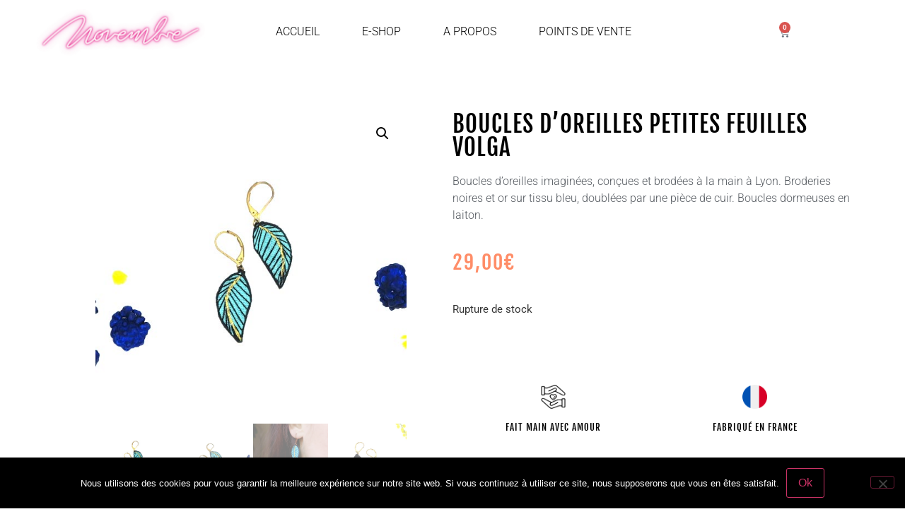

--- FILE ---
content_type: text/html; charset=UTF-8
request_url: https://novembrebijoux.com/product/boucles-doreilles-feuilles-boheme-volga/
body_size: 42740
content:
<!doctype html><html lang="fr-FR" prefix="og: https://ogp.me/ns#"><head><meta charset="UTF-8"><meta name="viewport" content="width=device-width, initial-scale=1"><link rel="profile" href="https://gmpg.org/xfn/11"><title>Bijoux créateur Lyon: Feuilles brodées en boucles d&#039;oreilles</title><meta name="description" content="Tous les bijoux créateur Lyon chez Novembre bijoux brodés. Feuilles brodées à la main, boucles d&#039;oreilles feuilles, style bohème, fabriquée à Lyon"/><meta name="robots" content="follow, index, max-snippet:-1, max-video-preview:-1, max-image-preview:large"/><link rel="canonical" href="https://novembrebijoux.com/product/boucles-doreilles-feuilles-boheme-volga/" /><meta property="og:locale" content="fr_FR" /><meta property="og:type" content="product" /><meta property="og:title" content="Bijoux créateur Lyon: Feuilles brodées en boucles d&#039;oreilles" /><meta property="og:description" content="Tous les bijoux créateur Lyon chez Novembre bijoux brodés. Feuilles brodées à la main, boucles d&#039;oreilles feuilles, style bohème, fabriquée à Lyon" /><meta property="og:url" content="https://novembrebijoux.com/product/boucles-doreilles-feuilles-boheme-volga/" /><meta property="og:site_name" content="Novembre bijoux brodés" /><meta property="og:updated_time" content="2023-12-11T10:51:46+01:00" /><meta property="og:image" content="https://novembrebijoux.com/wp-content/uploads/2020/11/bijoux-createur-lyon-boucles-d-oreilles-broderie-volga-003-01.jpg" /><meta property="og:image:secure_url" content="https://novembrebijoux.com/wp-content/uploads/2020/11/bijoux-createur-lyon-boucles-d-oreilles-broderie-volga-003-01.jpg" /><meta property="og:image:width" content="567" /><meta property="og:image:height" content="567" /><meta property="og:image:alt" content="bijoux créateurs Lyon boucle d&#039;oreille plume" /><meta property="og:image:type" content="image/jpeg" /><meta property="product:price:amount" content="29" /><meta property="product:price:currency" content="EUR" /><meta name="twitter:card" content="summary_large_image" /><meta name="twitter:title" content="Bijoux créateur Lyon: Feuilles brodées en boucles d&#039;oreilles" /><meta name="twitter:description" content="Tous les bijoux créateur Lyon chez Novembre bijoux brodés. Feuilles brodées à la main, boucles d&#039;oreilles feuilles, style bohème, fabriquée à Lyon" /><meta name="twitter:image" content="https://novembrebijoux.com/wp-content/uploads/2020/11/bijoux-createur-lyon-boucles-d-oreilles-broderie-volga-003-01.jpg" /><meta name="twitter:label1" content="Prix" /><meta name="twitter:data1" content="29,00&euro;" /><meta name="twitter:label2" content="Disponibilité" /><meta name="twitter:data2" content="Rupture de stock" /> <script type="application/ld+json" class="rank-math-schema">{"@context":"https://schema.org","@graph":[{"@type":"Organization","@id":"https://novembrebijoux.com/#organization","name":"Novembre bijoux","url":"https://novembrebijoux.com","sameAs":["https://fr-fr.facebook.com/Novembrebijouxbrodes/"],"logo":{"@type":"ImageObject","@id":"https://novembrebijoux.com/#logo","url":"https://novembrebijoux.com/wp-content/uploads/2020/04/bijoux-createur-lyon-createur-bijoux-fantaisie-1.png","contentUrl":"https://novembrebijoux.com/wp-content/uploads/2020/04/bijoux-createur-lyon-createur-bijoux-fantaisie-1.png","caption":"Novembre bijoux","inLanguage":"fr-FR","width":"350","height":"103"}},{"@type":"WebSite","@id":"https://novembrebijoux.com/#website","url":"https://novembrebijoux.com","name":"Novembre bijoux","publisher":{"@id":"https://novembrebijoux.com/#organization"},"inLanguage":"fr-FR"},{"@type":"ImageObject","@id":"https://novembrebijoux.com/wp-content/uploads/2020/11/bijoux-createur-lyon-boucles-d-oreilles-broderie-volga-003-01.jpg","url":"https://novembrebijoux.com/wp-content/uploads/2020/11/bijoux-createur-lyon-boucles-d-oreilles-broderie-volga-003-01.jpg","width":"567","height":"567","caption":"bijoux cr\u00e9ateurs Lyon boucle d'oreille plume","inLanguage":"fr-FR"},{"@type":"ItemPage","@id":"https://novembrebijoux.com/product/boucles-doreilles-feuilles-boheme-volga/#webpage","url":"https://novembrebijoux.com/product/boucles-doreilles-feuilles-boheme-volga/","name":"Bijoux cr\u00e9ateur Lyon: Feuilles brod\u00e9es en boucles d&#039;oreilles","datePublished":"2020-11-19T10:22:00+01:00","dateModified":"2023-12-11T10:51:46+01:00","isPartOf":{"@id":"https://novembrebijoux.com/#website"},"primaryImageOfPage":{"@id":"https://novembrebijoux.com/wp-content/uploads/2020/11/bijoux-createur-lyon-boucles-d-oreilles-broderie-volga-003-01.jpg"},"inLanguage":"fr-FR"},{"@type":"Product","name":"Bijoux cr\u00e9ateur Lyon: Feuilles brod\u00e9es en boucles d'oreilles","description":"Tous les bijoux cr\u00e9ateur Lyon chez Novembre bijoux brod\u00e9s. Feuilles brod\u00e9es \u00e0 la main, boucles d'oreilles feuilles, style boh\u00e8me, fabriqu\u00e9e \u00e0 Lyon","category":"Bijoux brod\u00e9s","mainEntityOfPage":{"@id":"https://novembrebijoux.com/product/boucles-doreilles-feuilles-boheme-volga/#webpage"},"weight":{"@type":"QuantitativeValue","unitCode":"KGM","value":"0.1"},"image":[{"@type":"ImageObject","url":"https://novembrebijoux.com/wp-content/uploads/2020/11/bijoux-createur-lyon-boucles-d-oreilles-broderie-volga-003-01.jpg","height":"567","width":"567"},{"@type":"ImageObject","url":"https://novembrebijoux.com/wp-content/uploads/2020/11/bijoux-createur-lyon-boucles-d-oreilles-broderie-volga-003-02.jpg","height":"567","width":"567"},{"@type":"ImageObject","url":"https://novembrebijoux.com/wp-content/uploads/2020/11/bijoux-createur-lyon-boucles-d-oreilles-broderie-volga-003-04.jpg","height":"567","width":"567"},{"@type":"ImageObject","url":"https://novembrebijoux.com/wp-content/uploads/2020/11/bijoux-createur-lyon-boucles-d-oreilles-broderie-volga-010-04.jpg","height":"567","width":"567"}],"aggregateRating":{"@type":"AggregateRating","ratingValue":"5.00","bestRating":"5","ratingCount":"1","reviewCount":"1"},"review":[{"@type":"Review","@id":"https://novembrebijoux.com/product/boucles-doreilles-feuilles-boheme-volga/#li-comment-185","description":"Design magnifique, couleur top ! ","datePublished":"2020-12-19 09:17:59","reviewRating":{"@type":"Rating","ratingValue":"5","bestRating":"5","worstRating":"1"},"author":{"@type":"Person","name":"Marie D."}}],"offers":{"@type":"Offer","price":"29.00","priceCurrency":"EUR","priceValidUntil":"2027-12-31","availability":"http://schema.org/OutOfStock","itemCondition":"NewCondition","url":"https://novembrebijoux.com/product/boucles-doreilles-feuilles-boheme-volga/","seller":{"@type":"Organization","@id":"https://novembrebijoux.com/","name":"Novembre bijoux","url":"https://novembrebijoux.com","logo":"https://novembrebijoux.com/wp-content/uploads/2020/04/bijoux-createur-lyon-createur-bijoux-fantaisie-1.png"}},"@id":"https://novembrebijoux.com/product/boucles-doreilles-feuilles-boheme-volga/#richSnippet"}]}</script> <link rel="alternate" type="application/rss+xml" title="Novembre bijoux brodés &raquo; Flux" href="https://novembrebijoux.com/feed/" /><link rel="alternate" type="application/rss+xml" title="Novembre bijoux brodés &raquo; Flux des commentaires" href="https://novembrebijoux.com/comments/feed/" /><link rel="alternate" type="application/rss+xml" title="Novembre bijoux brodés &raquo; Boucles d&rsquo;oreilles petites feuilles VOLGA Flux des commentaires" href="https://novembrebijoux.com/product/boucles-doreilles-feuilles-boheme-volga/feed/" /><link rel="alternate" title="oEmbed (JSON)" type="application/json+oembed" href="https://novembrebijoux.com/wp-json/oembed/1.0/embed?url=https%3A%2F%2Fnovembrebijoux.com%2Fproduct%2Fboucles-doreilles-feuilles-boheme-volga%2F" /><link rel="alternate" title="oEmbed (XML)" type="text/xml+oembed" href="https://novembrebijoux.com/wp-json/oembed/1.0/embed?url=https%3A%2F%2Fnovembrebijoux.com%2Fproduct%2Fboucles-doreilles-feuilles-boheme-volga%2F&#038;format=xml" /><style id='wp-img-auto-sizes-contain-inline-css'>img:is([sizes=auto i],[sizes^="auto," i]){contain-intrinsic-size:3000px 1500px}
/*# sourceURL=wp-img-auto-sizes-contain-inline-css */</style><link rel='stylesheet' id='wp-block-library-css' href='//novembrebijoux.com/wp-content/cache/wpfc-minified/2p57cygv/hnapn.css' media='all' /><link rel='stylesheet' id='pwgc-wc-blocks-style-css' href='//novembrebijoux.com/wp-content/cache/wpfc-minified/5dtp187/2bl3c.css' media='all' /><link rel='stylesheet' id='cr-frontend-css-css' href='//novembrebijoux.com/wp-content/cache/wpfc-minified/894spq6t/hnapn.css' media='all' /><link rel='stylesheet' id='cr-badges-css-css' href='//novembrebijoux.com/wp-content/cache/wpfc-minified/mn9y383v/hnapn.css' media='all' /><style id='global-styles-inline-css'>:root{--wp--preset--aspect-ratio--square: 1;--wp--preset--aspect-ratio--4-3: 4/3;--wp--preset--aspect-ratio--3-4: 3/4;--wp--preset--aspect-ratio--3-2: 3/2;--wp--preset--aspect-ratio--2-3: 2/3;--wp--preset--aspect-ratio--16-9: 16/9;--wp--preset--aspect-ratio--9-16: 9/16;--wp--preset--color--black: #000000;--wp--preset--color--cyan-bluish-gray: #abb8c3;--wp--preset--color--white: #ffffff;--wp--preset--color--pale-pink: #f78da7;--wp--preset--color--vivid-red: #cf2e2e;--wp--preset--color--luminous-vivid-orange: #ff6900;--wp--preset--color--luminous-vivid-amber: #fcb900;--wp--preset--color--light-green-cyan: #7bdcb5;--wp--preset--color--vivid-green-cyan: #00d084;--wp--preset--color--pale-cyan-blue: #8ed1fc;--wp--preset--color--vivid-cyan-blue: #0693e3;--wp--preset--color--vivid-purple: #9b51e0;--wp--preset--gradient--vivid-cyan-blue-to-vivid-purple: linear-gradient(135deg,rgb(6,147,227) 0%,rgb(155,81,224) 100%);--wp--preset--gradient--light-green-cyan-to-vivid-green-cyan: linear-gradient(135deg,rgb(122,220,180) 0%,rgb(0,208,130) 100%);--wp--preset--gradient--luminous-vivid-amber-to-luminous-vivid-orange: linear-gradient(135deg,rgb(252,185,0) 0%,rgb(255,105,0) 100%);--wp--preset--gradient--luminous-vivid-orange-to-vivid-red: linear-gradient(135deg,rgb(255,105,0) 0%,rgb(207,46,46) 100%);--wp--preset--gradient--very-light-gray-to-cyan-bluish-gray: linear-gradient(135deg,rgb(238,238,238) 0%,rgb(169,184,195) 100%);--wp--preset--gradient--cool-to-warm-spectrum: linear-gradient(135deg,rgb(74,234,220) 0%,rgb(151,120,209) 20%,rgb(207,42,186) 40%,rgb(238,44,130) 60%,rgb(251,105,98) 80%,rgb(254,248,76) 100%);--wp--preset--gradient--blush-light-purple: linear-gradient(135deg,rgb(255,206,236) 0%,rgb(152,150,240) 100%);--wp--preset--gradient--blush-bordeaux: linear-gradient(135deg,rgb(254,205,165) 0%,rgb(254,45,45) 50%,rgb(107,0,62) 100%);--wp--preset--gradient--luminous-dusk: linear-gradient(135deg,rgb(255,203,112) 0%,rgb(199,81,192) 50%,rgb(65,88,208) 100%);--wp--preset--gradient--pale-ocean: linear-gradient(135deg,rgb(255,245,203) 0%,rgb(182,227,212) 50%,rgb(51,167,181) 100%);--wp--preset--gradient--electric-grass: linear-gradient(135deg,rgb(202,248,128) 0%,rgb(113,206,126) 100%);--wp--preset--gradient--midnight: linear-gradient(135deg,rgb(2,3,129) 0%,rgb(40,116,252) 100%);--wp--preset--font-size--small: 13px;--wp--preset--font-size--medium: 20px;--wp--preset--font-size--large: 36px;--wp--preset--font-size--x-large: 42px;--wp--preset--spacing--20: 0.44rem;--wp--preset--spacing--30: 0.67rem;--wp--preset--spacing--40: 1rem;--wp--preset--spacing--50: 1.5rem;--wp--preset--spacing--60: 2.25rem;--wp--preset--spacing--70: 3.38rem;--wp--preset--spacing--80: 5.06rem;--wp--preset--shadow--natural: 6px 6px 9px rgba(0, 0, 0, 0.2);--wp--preset--shadow--deep: 12px 12px 50px rgba(0, 0, 0, 0.4);--wp--preset--shadow--sharp: 6px 6px 0px rgba(0, 0, 0, 0.2);--wp--preset--shadow--outlined: 6px 6px 0px -3px rgb(255, 255, 255), 6px 6px rgb(0, 0, 0);--wp--preset--shadow--crisp: 6px 6px 0px rgb(0, 0, 0);}:root { --wp--style--global--content-size: 800px;--wp--style--global--wide-size: 1200px; }:where(body) { margin: 0; }.wp-site-blocks > .alignleft { float: left; margin-right: 2em; }.wp-site-blocks > .alignright { float: right; margin-left: 2em; }.wp-site-blocks > .aligncenter { justify-content: center; margin-left: auto; margin-right: auto; }:where(.wp-site-blocks) > * { margin-block-start: 24px; margin-block-end: 0; }:where(.wp-site-blocks) > :first-child { margin-block-start: 0; }:where(.wp-site-blocks) > :last-child { margin-block-end: 0; }:root { --wp--style--block-gap: 24px; }:root :where(.is-layout-flow) > :first-child{margin-block-start: 0;}:root :where(.is-layout-flow) > :last-child{margin-block-end: 0;}:root :where(.is-layout-flow) > *{margin-block-start: 24px;margin-block-end: 0;}:root :where(.is-layout-constrained) > :first-child{margin-block-start: 0;}:root :where(.is-layout-constrained) > :last-child{margin-block-end: 0;}:root :where(.is-layout-constrained) > *{margin-block-start: 24px;margin-block-end: 0;}:root :where(.is-layout-flex){gap: 24px;}:root :where(.is-layout-grid){gap: 24px;}.is-layout-flow > .alignleft{float: left;margin-inline-start: 0;margin-inline-end: 2em;}.is-layout-flow > .alignright{float: right;margin-inline-start: 2em;margin-inline-end: 0;}.is-layout-flow > .aligncenter{margin-left: auto !important;margin-right: auto !important;}.is-layout-constrained > .alignleft{float: left;margin-inline-start: 0;margin-inline-end: 2em;}.is-layout-constrained > .alignright{float: right;margin-inline-start: 2em;margin-inline-end: 0;}.is-layout-constrained > .aligncenter{margin-left: auto !important;margin-right: auto !important;}.is-layout-constrained > :where(:not(.alignleft):not(.alignright):not(.alignfull)){max-width: var(--wp--style--global--content-size);margin-left: auto !important;margin-right: auto !important;}.is-layout-constrained > .alignwide{max-width: var(--wp--style--global--wide-size);}body .is-layout-flex{display: flex;}.is-layout-flex{flex-wrap: wrap;align-items: center;}.is-layout-flex > :is(*, div){margin: 0;}body .is-layout-grid{display: grid;}.is-layout-grid > :is(*, div){margin: 0;}body{padding-top: 0px;padding-right: 0px;padding-bottom: 0px;padding-left: 0px;}a:where(:not(.wp-element-button)){text-decoration: underline;}:root :where(.wp-element-button, .wp-block-button__link){background-color: #32373c;border-width: 0;color: #fff;font-family: inherit;font-size: inherit;font-style: inherit;font-weight: inherit;letter-spacing: inherit;line-height: inherit;padding-top: calc(0.667em + 2px);padding-right: calc(1.333em + 2px);padding-bottom: calc(0.667em + 2px);padding-left: calc(1.333em + 2px);text-decoration: none;text-transform: inherit;}.has-black-color{color: var(--wp--preset--color--black) !important;}.has-cyan-bluish-gray-color{color: var(--wp--preset--color--cyan-bluish-gray) !important;}.has-white-color{color: var(--wp--preset--color--white) !important;}.has-pale-pink-color{color: var(--wp--preset--color--pale-pink) !important;}.has-vivid-red-color{color: var(--wp--preset--color--vivid-red) !important;}.has-luminous-vivid-orange-color{color: var(--wp--preset--color--luminous-vivid-orange) !important;}.has-luminous-vivid-amber-color{color: var(--wp--preset--color--luminous-vivid-amber) !important;}.has-light-green-cyan-color{color: var(--wp--preset--color--light-green-cyan) !important;}.has-vivid-green-cyan-color{color: var(--wp--preset--color--vivid-green-cyan) !important;}.has-pale-cyan-blue-color{color: var(--wp--preset--color--pale-cyan-blue) !important;}.has-vivid-cyan-blue-color{color: var(--wp--preset--color--vivid-cyan-blue) !important;}.has-vivid-purple-color{color: var(--wp--preset--color--vivid-purple) !important;}.has-black-background-color{background-color: var(--wp--preset--color--black) !important;}.has-cyan-bluish-gray-background-color{background-color: var(--wp--preset--color--cyan-bluish-gray) !important;}.has-white-background-color{background-color: var(--wp--preset--color--white) !important;}.has-pale-pink-background-color{background-color: var(--wp--preset--color--pale-pink) !important;}.has-vivid-red-background-color{background-color: var(--wp--preset--color--vivid-red) !important;}.has-luminous-vivid-orange-background-color{background-color: var(--wp--preset--color--luminous-vivid-orange) !important;}.has-luminous-vivid-amber-background-color{background-color: var(--wp--preset--color--luminous-vivid-amber) !important;}.has-light-green-cyan-background-color{background-color: var(--wp--preset--color--light-green-cyan) !important;}.has-vivid-green-cyan-background-color{background-color: var(--wp--preset--color--vivid-green-cyan) !important;}.has-pale-cyan-blue-background-color{background-color: var(--wp--preset--color--pale-cyan-blue) !important;}.has-vivid-cyan-blue-background-color{background-color: var(--wp--preset--color--vivid-cyan-blue) !important;}.has-vivid-purple-background-color{background-color: var(--wp--preset--color--vivid-purple) !important;}.has-black-border-color{border-color: var(--wp--preset--color--black) !important;}.has-cyan-bluish-gray-border-color{border-color: var(--wp--preset--color--cyan-bluish-gray) !important;}.has-white-border-color{border-color: var(--wp--preset--color--white) !important;}.has-pale-pink-border-color{border-color: var(--wp--preset--color--pale-pink) !important;}.has-vivid-red-border-color{border-color: var(--wp--preset--color--vivid-red) !important;}.has-luminous-vivid-orange-border-color{border-color: var(--wp--preset--color--luminous-vivid-orange) !important;}.has-luminous-vivid-amber-border-color{border-color: var(--wp--preset--color--luminous-vivid-amber) !important;}.has-light-green-cyan-border-color{border-color: var(--wp--preset--color--light-green-cyan) !important;}.has-vivid-green-cyan-border-color{border-color: var(--wp--preset--color--vivid-green-cyan) !important;}.has-pale-cyan-blue-border-color{border-color: var(--wp--preset--color--pale-cyan-blue) !important;}.has-vivid-cyan-blue-border-color{border-color: var(--wp--preset--color--vivid-cyan-blue) !important;}.has-vivid-purple-border-color{border-color: var(--wp--preset--color--vivid-purple) !important;}.has-vivid-cyan-blue-to-vivid-purple-gradient-background{background: var(--wp--preset--gradient--vivid-cyan-blue-to-vivid-purple) !important;}.has-light-green-cyan-to-vivid-green-cyan-gradient-background{background: var(--wp--preset--gradient--light-green-cyan-to-vivid-green-cyan) !important;}.has-luminous-vivid-amber-to-luminous-vivid-orange-gradient-background{background: var(--wp--preset--gradient--luminous-vivid-amber-to-luminous-vivid-orange) !important;}.has-luminous-vivid-orange-to-vivid-red-gradient-background{background: var(--wp--preset--gradient--luminous-vivid-orange-to-vivid-red) !important;}.has-very-light-gray-to-cyan-bluish-gray-gradient-background{background: var(--wp--preset--gradient--very-light-gray-to-cyan-bluish-gray) !important;}.has-cool-to-warm-spectrum-gradient-background{background: var(--wp--preset--gradient--cool-to-warm-spectrum) !important;}.has-blush-light-purple-gradient-background{background: var(--wp--preset--gradient--blush-light-purple) !important;}.has-blush-bordeaux-gradient-background{background: var(--wp--preset--gradient--blush-bordeaux) !important;}.has-luminous-dusk-gradient-background{background: var(--wp--preset--gradient--luminous-dusk) !important;}.has-pale-ocean-gradient-background{background: var(--wp--preset--gradient--pale-ocean) !important;}.has-electric-grass-gradient-background{background: var(--wp--preset--gradient--electric-grass) !important;}.has-midnight-gradient-background{background: var(--wp--preset--gradient--midnight) !important;}.has-small-font-size{font-size: var(--wp--preset--font-size--small) !important;}.has-medium-font-size{font-size: var(--wp--preset--font-size--medium) !important;}.has-large-font-size{font-size: var(--wp--preset--font-size--large) !important;}.has-x-large-font-size{font-size: var(--wp--preset--font-size--x-large) !important;}
:root :where(.wp-block-pullquote){font-size: 1.5em;line-height: 1.6;}
/*# sourceURL=global-styles-inline-css */</style><link rel='stylesheet' id='cookie-notice-front-css' href='//novembrebijoux.com/wp-content/cache/wpfc-minified/1de6up4j/hnapn.css' media='all' /><link rel='stylesheet' id='photoswipe-css' href='//novembrebijoux.com/wp-content/cache/wpfc-minified/6o4mvx56/hnapn.css' media='all' /><link rel='stylesheet' id='photoswipe-default-skin-css' href='//novembrebijoux.com/wp-content/cache/wpfc-minified/6l8t5xfd/hnapn.css' media='all' /><link rel='stylesheet' id='woocommerce-layout-css' href='//novembrebijoux.com/wp-content/cache/wpfc-minified/2b127t6i/hnapn.css' media='all' /><link rel='stylesheet' id='woocommerce-smallscreen-css' href='//novembrebijoux.com/wp-content/cache/wpfc-minified/6jwa77d4/hnapn.css' media='only screen and (max-width: 768px)' /><link rel='stylesheet' id='woocommerce-general-css' href='//novembrebijoux.com/wp-content/cache/wpfc-minified/qudzj8ri/hnapn.css' media='all' /><style id='woocommerce-inline-inline-css'>.woocommerce form .form-row .required { visibility: visible; }
/*# sourceURL=woocommerce-inline-inline-css */</style><link rel='stylesheet' id='hello-elementor-css' href='//novembrebijoux.com/wp-content/cache/wpfc-minified/f3eb2pzq/hnapn.css' media='all' /><link rel='stylesheet' id='hello-elementor-theme-style-css' href='//novembrebijoux.com/wp-content/cache/wpfc-minified/kb0cn3xu/hnapn.css' media='all' /><link rel='stylesheet' id='hello-elementor-header-footer-css' href='//novembrebijoux.com/wp-content/cache/wpfc-minified/lwo449c4/hnapn.css' media='all' /><link rel='stylesheet' id='elementor-frontend-css' href='//novembrebijoux.com/wp-content/cache/wpfc-minified/7carnab3/hnapn.css' media='all' /><link rel='stylesheet' id='widget-image-css' href='//novembrebijoux.com/wp-content/cache/wpfc-minified/2boprrxk/hnapn.css' media='all' /><link rel='stylesheet' id='widget-nav-menu-css' href='//novembrebijoux.com/wp-content/cache/wpfc-minified/dff3ed7p/hnapn.css' media='all' /><link rel='stylesheet' id='widget-woocommerce-menu-cart-css' href='//novembrebijoux.com/wp-content/cache/wpfc-minified/e3qesied/hnapn.css' media='all' /><link rel='stylesheet' id='widget-heading-css' href='//novembrebijoux.com/wp-content/cache/wpfc-minified/129j5lzt/hnapn.css' media='all' /><link rel='stylesheet' id='widget-woocommerce-product-images-css' href='//novembrebijoux.com/wp-content/cache/wpfc-minified/drsdegs/hnapn.css' media='all' /><link rel='stylesheet' id='widget-woocommerce-product-price-css' href='//novembrebijoux.com/wp-content/cache/wpfc-minified/m0b10hcg/hnapn.css' media='all' /><link rel='stylesheet' id='widget-woocommerce-product-add-to-cart-css' href='//novembrebijoux.com/wp-content/cache/wpfc-minified/1171jeu0/hnapn.css' media='all' /><link rel='stylesheet' id='widget-woocommerce-product-data-tabs-css' href='//novembrebijoux.com/wp-content/cache/wpfc-minified/6zd03s0s/hnapn.css' media='all' /><link rel='stylesheet' id='widget-spacer-css' href='//novembrebijoux.com/wp-content/cache/wpfc-minified/l0el2b4g/hnapn.css' media='all' /><link rel='stylesheet' id='widget-woocommerce-products-css' href='//novembrebijoux.com/wp-content/cache/wpfc-minified/km57utg0/hnapn.css' media='all' /><link rel='stylesheet' id='e-popup-css' href='//novembrebijoux.com/wp-content/cache/wpfc-minified/t39yb8o/hnapn.css' media='all' /><link rel='stylesheet' id='elementor-icons-css' href='//novembrebijoux.com/wp-content/cache/wpfc-minified/ci7ni12/hnapn.css' media='all' /><link rel='stylesheet' id='elementor-post-1901-css' href='https://novembrebijoux.com/wp-content/uploads/elementor/css/post-1901.css?ver=1768350404' media='all' /><link rel='stylesheet' id='font-awesome-5-all-css' href='//novembrebijoux.com/wp-content/cache/wpfc-minified/jpqzc779/hnapn.css' media='all' /><link rel='stylesheet' id='font-awesome-4-shim-css' href='//novembrebijoux.com/wp-content/cache/wpfc-minified/lxa0sesl/hnapn.css' media='all' /><link rel='stylesheet' id='elementor-post-2012-css' href='https://novembrebijoux.com/wp-content/uploads/elementor/css/post-2012.css?ver=1768350404' media='all' /><link rel='stylesheet' id='elementor-post-2015-css' href='https://novembrebijoux.com/wp-content/uploads/elementor/css/post-2015.css?ver=1768350404' media='all' /><link rel='stylesheet' id='elementor-post-2085-css' href='https://novembrebijoux.com/wp-content/uploads/elementor/css/post-2085.css?ver=1768351394' media='all' /><link rel='stylesheet' id='elementor-post-2284-css' href='https://novembrebijoux.com/wp-content/uploads/elementor/css/post-2284.css?ver=1768350405' media='all' /><link rel='stylesheet' id='flexible-shipping-free-shipping-css' href='//novembrebijoux.com/wp-content/cache/wpfc-minified/rbs1kax/hnapn.css' media='all' /><link rel='stylesheet' id='elementor-gf-local-roboto-css' href='//novembrebijoux.com/wp-content/cache/wpfc-minified/loxmm6ot/hnapn.css' media='all' /><link rel='stylesheet' id='elementor-gf-local-robotoslab-css' href='//novembrebijoux.com/wp-content/cache/wpfc-minified/7yk2lo8s/hnapn.css' media='all' /><link rel='stylesheet' id='elementor-icons-shared-0-css' href='//novembrebijoux.com/wp-content/cache/wpfc-minified/lmmx2699/hnapn.css' media='all' /><link rel='stylesheet' id='elementor-icons-fa-solid-css' href='//novembrebijoux.com/wp-content/cache/wpfc-minified/kym6ce8w/hnapn.css' media='all' /><link rel='stylesheet' id='elementor-icons-fa-brands-css' href='//novembrebijoux.com/wp-content/cache/wpfc-minified/lyhercrb/hnapn.css' media='all' /> <script src="https://novembrebijoux.com/wp-includes/js/jquery/jquery.min.js?ver=3.7.1" id="jquery-core-js"></script> <script id="cookie-notice-front-js-before">var cnArgs = {"ajaxUrl":"https:\/\/novembrebijoux.com\/wp-admin\/admin-ajax.php","nonce":"cb5948eef7","hideEffect":"fade","position":"bottom","onScroll":false,"onScrollOffset":100,"onClick":false,"cookieName":"cookie_notice_accepted","cookieTime":2592000,"cookieTimeRejected":2592000,"globalCookie":false,"redirection":false,"cache":false,"revokeCookies":false,"revokeCookiesOpt":"automatic"};

//# sourceURL=cookie-notice-front-js-before</script> <script id="wc-add-to-cart-js-extra">var wc_add_to_cart_params = {"ajax_url":"/wp-admin/admin-ajax.php","wc_ajax_url":"/?wc-ajax=%%endpoint%%","i18n_view_cart":"Voir le panier","cart_url":"https://novembrebijoux.com/panier/","is_cart":"","cart_redirect_after_add":"no"};
//# sourceURL=wc-add-to-cart-js-extra</script> <script id="wc-single-product-js-extra">var wc_single_product_params = {"i18n_required_rating_text":"Veuillez s\u00e9lectionner une note","i18n_rating_options":["1\u00a0\u00e9toile sur 5","2\u00a0\u00e9toiles sur 5","3\u00a0\u00e9toiles sur 5","4\u00a0\u00e9toiles sur 5","5\u00a0\u00e9toiles sur 5"],"i18n_product_gallery_trigger_text":"Voir la galerie d\u2019images en plein \u00e9cran","review_rating_required":"yes","flexslider":{"rtl":false,"animation":"slide","smoothHeight":true,"directionNav":false,"controlNav":"thumbnails","slideshow":false,"animationSpeed":500,"animationLoop":false,"allowOneSlide":false},"zoom_enabled":"1","zoom_options":[],"photoswipe_enabled":"1","photoswipe_options":{"shareEl":false,"closeOnScroll":false,"history":false,"hideAnimationDuration":0,"showAnimationDuration":0},"flexslider_enabled":"1"};
//# sourceURL=wc-single-product-js-extra</script> <script id="woocommerce-js-extra">var woocommerce_params = {"ajax_url":"/wp-admin/admin-ajax.php","wc_ajax_url":"/?wc-ajax=%%endpoint%%","i18n_password_show":"Afficher le mot de passe","i18n_password_hide":"Masquer le mot de passe"};
//# sourceURL=woocommerce-js-extra</script> <link rel="https://api.w.org/" href="https://novembrebijoux.com/wp-json/" /><link rel="alternate" title="JSON" type="application/json" href="https://novembrebijoux.com/wp-json/wp/v2/product/2694" /><link rel="EditURI" type="application/rsd+xml" title="RSD" href="https://novembrebijoux.com/xmlrpc.php?rsd" /><link rel='shortlink' href='https://novembrebijoux.com/?p=2694' /><meta name="description" content="Boucles d&#039;oreilles imaginées, conçues et brodées à la main à Lyon. Broderies noires et or sur tissu bleu, doublées par une pièce de cuir. Boucles dormeuses en laiton."> <noscript><style>.woocommerce-product-gallery{ opacity: 1 !important; }</style></noscript><meta name="generator" content="Elementor 3.33.6; features: additional_custom_breakpoints; settings: css_print_method-external, google_font-enabled, font_display-auto"><style>.e-con.e-parent:nth-of-type(n+4):not(.e-lazyloaded):not(.e-no-lazyload),
				.e-con.e-parent:nth-of-type(n+4):not(.e-lazyloaded):not(.e-no-lazyload) * {
					background-image: none !important;
				}
				@media screen and (max-height: 1024px) {
					.e-con.e-parent:nth-of-type(n+3):not(.e-lazyloaded):not(.e-no-lazyload),
					.e-con.e-parent:nth-of-type(n+3):not(.e-lazyloaded):not(.e-no-lazyload) * {
						background-image: none !important;
					}
				}
				@media screen and (max-height: 640px) {
					.e-con.e-parent:nth-of-type(n+2):not(.e-lazyloaded):not(.e-no-lazyload),
					.e-con.e-parent:nth-of-type(n+2):not(.e-lazyloaded):not(.e-no-lazyload) * {
						background-image: none !important;
					}
				}</style><link rel="icon" href="https://novembrebijoux.com/wp-content/uploads/2019/06/cropped-favicon_novembre_bijoux_brodes-32x32.jpg" sizes="32x32" /><link rel="icon" href="https://novembrebijoux.com/wp-content/uploads/2019/06/cropped-favicon_novembre_bijoux_brodes-192x192.jpg" sizes="192x192" /><link rel="apple-touch-icon" href="https://novembrebijoux.com/wp-content/uploads/2019/06/cropped-favicon_novembre_bijoux_brodes-180x180.jpg" /><meta name="msapplication-TileImage" content="https://novembrebijoux.com/wp-content/uploads/2019/06/cropped-favicon_novembre_bijoux_brodes-270x270.jpg" /><style id="wp-custom-css">.woocommerce #respond input#submit.alt, .woocommerce a.button.alt, .woocommerce button.button.alt, .woocommerce input.button.alt {
    background-color: #FCBD8B;
}
.woocommerce #respond input#submit.alt:hover, .woocommerce a.button.alt:hover, .woocommerce button.button.alt:hover, .woocommerce input.button.alt:hover {
    background-color: #FFBD68;
}</style></head><body class="wp-singular product-template-default single single-product postid-2694 wp-custom-logo wp-embed-responsive wp-theme-hello-elementor theme-hello-elementor cookies-not-set woocommerce woocommerce-page woocommerce-no-js hello-elementor-default elementor-default elementor-template-full-width elementor-kit-1901 elementor-page-2085"> <a class="skip-link screen-reader-text" href="#content">Aller au contenu</a><header data-elementor-type="header" data-elementor-id="2012" class="elementor elementor-2012 elementor-location-header" data-elementor-post-type="elementor_library"><section class="elementor-section elementor-top-section elementor-element elementor-element-c99368e elementor-section-content-middle elementor-section-stretched elementor-section-boxed elementor-section-height-default elementor-section-height-default" data-id="c99368e" data-element_type="section" data-settings="{&quot;stretch_section&quot;:&quot;section-stretched&quot;}"><div class="elementor-container elementor-column-gap-default"><div class="elementor-column elementor-col-33 elementor-top-column elementor-element elementor-element-3a867f1" data-id="3a867f1" data-element_type="column"><div class="elementor-widget-wrap elementor-element-populated"><div class="elementor-element elementor-element-e20528a elementor-widget elementor-widget-theme-site-logo elementor-widget-image" data-id="e20528a" data-element_type="widget" data-widget_type="theme-site-logo.default"><div class="elementor-widget-container"> <a href="https://novembrebijoux.com"> <img fetchpriority="high" width="483" height="142" src="https://novembrebijoux.com/wp-content/uploads/2020/04/logo_novembre_header_2023.jpg" class="attachment-full size-full wp-image-4844" alt="logo novembre sacs bananes trousses de toilettes accessoires textiles lyon" srcset="https://novembrebijoux.com/wp-content/uploads/2020/04/logo_novembre_header_2023.jpg 483w, https://novembrebijoux.com/wp-content/uploads/2020/04/logo_novembre_header_2023-300x88.jpg 300w" sizes="(max-width: 483px) 100vw, 483px" /> </a></div></div></div></div><div class="elementor-column elementor-col-33 elementor-top-column elementor-element elementor-element-47bc1b6" data-id="47bc1b6" data-element_type="column"><div class="elementor-widget-wrap elementor-element-populated"><div class="elementor-element elementor-element-5baee89 elementor-nav-menu__align-center elementor-nav-menu--stretch elementor-nav-menu__text-align-center elementor-nav-menu--dropdown-tablet elementor-nav-menu--toggle elementor-nav-menu--burger elementor-widget elementor-widget-nav-menu" data-id="5baee89" data-element_type="widget" data-settings="{&quot;full_width&quot;:&quot;stretch&quot;,&quot;submenu_icon&quot;:{&quot;value&quot;:&quot;&lt;i class=\&quot;fas fa-angle-down\&quot; aria-hidden=\&quot;true\&quot;&gt;&lt;\/i&gt;&quot;,&quot;library&quot;:&quot;fa-solid&quot;},&quot;layout&quot;:&quot;horizontal&quot;,&quot;toggle&quot;:&quot;burger&quot;}" data-widget_type="nav-menu.default"><div class="elementor-widget-container"><nav aria-label="Menu" class="elementor-nav-menu--main elementor-nav-menu__container elementor-nav-menu--layout-horizontal e--pointer-none"><ul id="menu-1-5baee89" class="elementor-nav-menu"><li class="menu-item menu-item-type-post_type menu-item-object-page menu-item-home menu-item-51"><a href="https://novembrebijoux.com/" class="elementor-item">Accueil</a></li><li class="menu-item menu-item-type-post_type menu-item-object-page menu-item-has-children current_page_parent menu-item-1212"><a href="https://novembrebijoux.com/bijoux-artisanaux-boutique-lyon/" class="elementor-item">E-shop</a><ul class="sub-menu elementor-nav-menu--dropdown"><li class="menu-item menu-item-type-taxonomy menu-item-object-product_cat menu-item-3846"><a href="https://novembrebijoux.com/product-category/accessoires-sacs-bananes-waistbags-lyon-createur/" class="elementor-sub-item">Sacs bananes</a></li><li class="menu-item menu-item-type-taxonomy menu-item-object-product_cat menu-item-4801"><a href="https://novembrebijoux.com/product-category/trousses-pochettes-artisanales-tissu-francais-lyon/" class="elementor-sub-item">Trousses et pochettes</a></li><li class="menu-item menu-item-type-taxonomy menu-item-object-product_cat menu-item-5412"><a href="https://novembrebijoux.com/product-category/porte-monnaies-et-porte-cartes/" class="elementor-sub-item">Porte-monnaies et porte-cartes</a></li><li class="menu-item menu-item-type-taxonomy menu-item-object-product_cat menu-item-5122"><a href="https://novembrebijoux.com/product-category/masques-de-sommeil-artisanal/" class="elementor-sub-item">Masques de sommeil</a></li><li class="menu-item menu-item-type-taxonomy menu-item-object-product_cat current-product-ancestor current-menu-parent current-product-parent menu-item-4879"><a href="https://novembrebijoux.com/product-category/bijoux-brodes-lyon-createur-artisanal/" class="elementor-sub-item">Bijoux brodés</a></li></ul></li><li class="menu-item menu-item-type-custom menu-item-object-custom menu-item-has-children menu-item-1018"><a href="#" class="elementor-item elementor-item-anchor">A propos</a><ul class="sub-menu elementor-nav-menu--dropdown"><li class="menu-item menu-item-type-post_type menu-item-object-page menu-item-1005"><a href="https://novembrebijoux.com/la-creatrice-bijouterie-lyon/" class="elementor-sub-item">La créatrice</a></li><li class="menu-item menu-item-type-post_type menu-item-object-page menu-item-54"><a href="https://novembrebijoux.com/bijoux-createurs-lyon-boucle-oreille/" class="elementor-sub-item">Conseils d’entretien</a></li><li class="menu-item menu-item-type-post_type menu-item-object-page menu-item-53"><a href="https://novembrebijoux.com/?page_id=48" class="elementor-sub-item">Blog</a></li></ul></li><li class="menu-item menu-item-type-post_type menu-item-object-page menu-item-92"><a href="https://novembrebijoux.com/creation-bijoux-lyon-cadeau/" class="elementor-item">Points de vente</a></li></ul></nav><div class="elementor-menu-toggle" role="button" tabindex="0" aria-label="Permuter le menu" aria-expanded="false"> <i aria-hidden="true" role="presentation" class="elementor-menu-toggle__icon--open eicon-menu-bar"></i><i aria-hidden="true" role="presentation" class="elementor-menu-toggle__icon--close eicon-close"></i></div><nav class="elementor-nav-menu--dropdown elementor-nav-menu__container" aria-hidden="true"><ul id="menu-2-5baee89" class="elementor-nav-menu"><li class="menu-item menu-item-type-post_type menu-item-object-page menu-item-home menu-item-51"><a href="https://novembrebijoux.com/" class="elementor-item" tabindex="-1">Accueil</a></li><li class="menu-item menu-item-type-post_type menu-item-object-page menu-item-has-children current_page_parent menu-item-1212"><a href="https://novembrebijoux.com/bijoux-artisanaux-boutique-lyon/" class="elementor-item" tabindex="-1">E-shop</a><ul class="sub-menu elementor-nav-menu--dropdown"><li class="menu-item menu-item-type-taxonomy menu-item-object-product_cat menu-item-3846"><a href="https://novembrebijoux.com/product-category/accessoires-sacs-bananes-waistbags-lyon-createur/" class="elementor-sub-item" tabindex="-1">Sacs bananes</a></li><li class="menu-item menu-item-type-taxonomy menu-item-object-product_cat menu-item-4801"><a href="https://novembrebijoux.com/product-category/trousses-pochettes-artisanales-tissu-francais-lyon/" class="elementor-sub-item" tabindex="-1">Trousses et pochettes</a></li><li class="menu-item menu-item-type-taxonomy menu-item-object-product_cat menu-item-5412"><a href="https://novembrebijoux.com/product-category/porte-monnaies-et-porte-cartes/" class="elementor-sub-item" tabindex="-1">Porte-monnaies et porte-cartes</a></li><li class="menu-item menu-item-type-taxonomy menu-item-object-product_cat menu-item-5122"><a href="https://novembrebijoux.com/product-category/masques-de-sommeil-artisanal/" class="elementor-sub-item" tabindex="-1">Masques de sommeil</a></li><li class="menu-item menu-item-type-taxonomy menu-item-object-product_cat current-product-ancestor current-menu-parent current-product-parent menu-item-4879"><a href="https://novembrebijoux.com/product-category/bijoux-brodes-lyon-createur-artisanal/" class="elementor-sub-item" tabindex="-1">Bijoux brodés</a></li></ul></li><li class="menu-item menu-item-type-custom menu-item-object-custom menu-item-has-children menu-item-1018"><a href="#" class="elementor-item elementor-item-anchor" tabindex="-1">A propos</a><ul class="sub-menu elementor-nav-menu--dropdown"><li class="menu-item menu-item-type-post_type menu-item-object-page menu-item-1005"><a href="https://novembrebijoux.com/la-creatrice-bijouterie-lyon/" class="elementor-sub-item" tabindex="-1">La créatrice</a></li><li class="menu-item menu-item-type-post_type menu-item-object-page menu-item-54"><a href="https://novembrebijoux.com/bijoux-createurs-lyon-boucle-oreille/" class="elementor-sub-item" tabindex="-1">Conseils d’entretien</a></li><li class="menu-item menu-item-type-post_type menu-item-object-page menu-item-53"><a href="https://novembrebijoux.com/?page_id=48" class="elementor-sub-item" tabindex="-1">Blog</a></li></ul></li><li class="menu-item menu-item-type-post_type menu-item-object-page menu-item-92"><a href="https://novembrebijoux.com/creation-bijoux-lyon-cadeau/" class="elementor-item" tabindex="-1">Points de vente</a></li></ul></nav></div></div></div></div><div class="elementor-column elementor-col-33 elementor-top-column elementor-element elementor-element-f7d8c71" data-id="f7d8c71" data-element_type="column"><div class="elementor-widget-wrap elementor-element-populated"><div class="elementor-element elementor-element-bbcc9e0 toggle-icon--cart-solid elementor-menu-cart--items-indicator-bubble elementor-menu-cart--cart-type-side-cart elementor-menu-cart--show-remove-button-yes elementor-widget elementor-widget-woocommerce-menu-cart" data-id="bbcc9e0" data-element_type="widget" data-settings="{&quot;cart_type&quot;:&quot;side-cart&quot;,&quot;open_cart&quot;:&quot;click&quot;,&quot;automatically_open_cart&quot;:&quot;no&quot;}" data-widget_type="woocommerce-menu-cart.default"><div class="elementor-widget-container"><div class="elementor-menu-cart__wrapper"><div class="elementor-menu-cart__toggle_wrapper"><div class="elementor-menu-cart__container elementor-lightbox" aria-hidden="true"><div class="elementor-menu-cart__main" aria-hidden="true"><div class="elementor-menu-cart__close-button"></div><div class="widget_shopping_cart_content"></div></div></div><div class="elementor-menu-cart__toggle elementor-button-wrapper"> <a id="elementor-menu-cart__toggle_button" href="#" class="elementor-menu-cart__toggle_button elementor-button elementor-size-sm" aria-expanded="false"> <span class="elementor-button-text"><span class="woocommerce-Price-amount amount"><bdi>0,00<span class="woocommerce-Price-currencySymbol">&euro;</span></bdi></span></span> <span class="elementor-button-icon"> <span class="elementor-button-icon-qty" data-counter="0">0</span> <i class="eicon-cart-solid"></i> <span class="elementor-screen-only">Panier</span> </span> </a></div></div></div></div></div></div></div></div></section></header><div class="woocommerce-notices-wrapper"></div><div data-elementor-type="product" data-elementor-id="2085" class="elementor elementor-2085 elementor-location-single post-2694 product type-product status-publish has-post-thumbnail product_cat-bijoux-brodes-lyon-createur-artisanal product_tag-boheme product_tag-boucles-doreilles product_tag-feuilles product_tag-plumes first outofstock sold-individually shipping-taxable purchasable product-type-simple product" data-elementor-post-type="elementor_library"><section class="elementor-section elementor-top-section elementor-element elementor-element-b7254c7 elementor-section-content-middle elementor-section-boxed elementor-section-height-default elementor-section-height-default" data-id="b7254c7" data-element_type="section"><div class="elementor-container elementor-column-gap-default"><div class="elementor-column elementor-col-50 elementor-top-column elementor-element elementor-element-d3132e6" data-id="d3132e6" data-element_type="column"><div class="elementor-widget-wrap elementor-element-populated"><div class="elementor-element elementor-element-313d7b3 elementor-widget elementor-widget-woocommerce-product-images" data-id="313d7b3" data-element_type="widget" data-widget_type="woocommerce-product-images.default"><div class="elementor-widget-container"><div class="woocommerce-product-gallery woocommerce-product-gallery--with-images woocommerce-product-gallery--columns-4 images" data-columns="4" style="opacity: 0; transition: opacity .25s ease-in-out;"><div class="woocommerce-product-gallery__wrapper"><div data-thumb="https://novembrebijoux.com/wp-content/uploads/2020/11/bijoux-createur-lyon-boucles-d-oreilles-broderie-volga-003-01-100x100.jpg" data-thumb-alt="bijoux créateurs Lyon boucle d&#039;oreille plume" data-thumb-srcset="https://novembrebijoux.com/wp-content/uploads/2020/11/bijoux-createur-lyon-boucles-d-oreilles-broderie-volga-003-01-100x100.jpg 100w, https://novembrebijoux.com/wp-content/uploads/2020/11/bijoux-createur-lyon-boucles-d-oreilles-broderie-volga-003-01-500x500.jpg 500w, https://novembrebijoux.com/wp-content/uploads/2020/11/bijoux-createur-lyon-boucles-d-oreilles-broderie-volga-003-01-300x300.jpg 300w, https://novembrebijoux.com/wp-content/uploads/2020/11/bijoux-createur-lyon-boucles-d-oreilles-broderie-volga-003-01-150x150.jpg 150w, https://novembrebijoux.com/wp-content/uploads/2020/11/bijoux-createur-lyon-boucles-d-oreilles-broderie-volga-003-01.jpg 567w"  data-thumb-sizes="(max-width: 100px) 100vw, 100px" class="woocommerce-product-gallery__image"><a href="https://novembrebijoux.com/wp-content/uploads/2020/11/bijoux-createur-lyon-boucles-d-oreilles-broderie-volga-003-01.jpg"><img width="567" height="567" src="https://novembrebijoux.com/wp-content/uploads/2020/11/bijoux-createur-lyon-boucles-d-oreilles-broderie-volga-003-01.jpg" class="wp-post-image" alt="bijoux créateurs Lyon boucle d&#039;oreille plume" data-caption="" data-src="https://novembrebijoux.com/wp-content/uploads/2020/11/bijoux-createur-lyon-boucles-d-oreilles-broderie-volga-003-01.jpg" data-large_image="https://novembrebijoux.com/wp-content/uploads/2020/11/bijoux-createur-lyon-boucles-d-oreilles-broderie-volga-003-01.jpg" data-large_image_width="567" data-large_image_height="567" decoding="async" srcset="https://novembrebijoux.com/wp-content/uploads/2020/11/bijoux-createur-lyon-boucles-d-oreilles-broderie-volga-003-01.jpg 567w, https://novembrebijoux.com/wp-content/uploads/2020/11/bijoux-createur-lyon-boucles-d-oreilles-broderie-volga-003-01-500x500.jpg 500w, https://novembrebijoux.com/wp-content/uploads/2020/11/bijoux-createur-lyon-boucles-d-oreilles-broderie-volga-003-01-100x100.jpg 100w, https://novembrebijoux.com/wp-content/uploads/2020/11/bijoux-createur-lyon-boucles-d-oreilles-broderie-volga-003-01-300x300.jpg 300w, https://novembrebijoux.com/wp-content/uploads/2020/11/bijoux-createur-lyon-boucles-d-oreilles-broderie-volga-003-01-150x150.jpg 150w" sizes="(max-width: 567px) 100vw, 567px" /></a></div><div data-thumb="https://novembrebijoux.com/wp-content/uploads/2020/11/bijoux-createur-lyon-boucles-d-oreilles-broderie-volga-003-02-100x100.jpg" data-thumb-alt="bijoux créateurs Lyon boucle d&#039;oreille plume" data-thumb-srcset="https://novembrebijoux.com/wp-content/uploads/2020/11/bijoux-createur-lyon-boucles-d-oreilles-broderie-volga-003-02-100x100.jpg 100w, https://novembrebijoux.com/wp-content/uploads/2020/11/bijoux-createur-lyon-boucles-d-oreilles-broderie-volga-003-02-500x500.jpg 500w, https://novembrebijoux.com/wp-content/uploads/2020/11/bijoux-createur-lyon-boucles-d-oreilles-broderie-volga-003-02-300x300.jpg 300w, https://novembrebijoux.com/wp-content/uploads/2020/11/bijoux-createur-lyon-boucles-d-oreilles-broderie-volga-003-02-150x150.jpg 150w, https://novembrebijoux.com/wp-content/uploads/2020/11/bijoux-createur-lyon-boucles-d-oreilles-broderie-volga-003-02.jpg 567w"  data-thumb-sizes="(max-width: 100px) 100vw, 100px" class="woocommerce-product-gallery__image"><a href="https://novembrebijoux.com/wp-content/uploads/2020/11/bijoux-createur-lyon-boucles-d-oreilles-broderie-volga-003-02.jpg"><img width="567" height="567" src="https://novembrebijoux.com/wp-content/uploads/2020/11/bijoux-createur-lyon-boucles-d-oreilles-broderie-volga-003-02.jpg" class="" alt="bijoux créateurs Lyon boucle d&#039;oreille plume" data-caption="" data-src="https://novembrebijoux.com/wp-content/uploads/2020/11/bijoux-createur-lyon-boucles-d-oreilles-broderie-volga-003-02.jpg" data-large_image="https://novembrebijoux.com/wp-content/uploads/2020/11/bijoux-createur-lyon-boucles-d-oreilles-broderie-volga-003-02.jpg" data-large_image_width="567" data-large_image_height="567" decoding="async" srcset="https://novembrebijoux.com/wp-content/uploads/2020/11/bijoux-createur-lyon-boucles-d-oreilles-broderie-volga-003-02.jpg 567w, https://novembrebijoux.com/wp-content/uploads/2020/11/bijoux-createur-lyon-boucles-d-oreilles-broderie-volga-003-02-500x500.jpg 500w, https://novembrebijoux.com/wp-content/uploads/2020/11/bijoux-createur-lyon-boucles-d-oreilles-broderie-volga-003-02-100x100.jpg 100w, https://novembrebijoux.com/wp-content/uploads/2020/11/bijoux-createur-lyon-boucles-d-oreilles-broderie-volga-003-02-300x300.jpg 300w, https://novembrebijoux.com/wp-content/uploads/2020/11/bijoux-createur-lyon-boucles-d-oreilles-broderie-volga-003-02-150x150.jpg 150w" sizes="(max-width: 567px) 100vw, 567px" /></a></div><div data-thumb="https://novembrebijoux.com/wp-content/uploads/2020/11/bijoux-createur-lyon-boucles-d-oreilles-broderie-volga-003-04-100x100.jpg" data-thumb-alt="bijoux créateur Lyon boucles d&#039;oreilles plumes feuilles style bohème" data-thumb-srcset="https://novembrebijoux.com/wp-content/uploads/2020/11/bijoux-createur-lyon-boucles-d-oreilles-broderie-volga-003-04-100x100.jpg 100w, https://novembrebijoux.com/wp-content/uploads/2020/11/bijoux-createur-lyon-boucles-d-oreilles-broderie-volga-003-04-500x500.jpg 500w, https://novembrebijoux.com/wp-content/uploads/2020/11/bijoux-createur-lyon-boucles-d-oreilles-broderie-volga-003-04-300x300.jpg 300w, https://novembrebijoux.com/wp-content/uploads/2020/11/bijoux-createur-lyon-boucles-d-oreilles-broderie-volga-003-04-150x150.jpg 150w, https://novembrebijoux.com/wp-content/uploads/2020/11/bijoux-createur-lyon-boucles-d-oreilles-broderie-volga-003-04.jpg 567w"  data-thumb-sizes="(max-width: 100px) 100vw, 100px" class="woocommerce-product-gallery__image"><a href="https://novembrebijoux.com/wp-content/uploads/2020/11/bijoux-createur-lyon-boucles-d-oreilles-broderie-volga-003-04.jpg"><img loading="lazy" width="567" height="567" src="https://novembrebijoux.com/wp-content/uploads/2020/11/bijoux-createur-lyon-boucles-d-oreilles-broderie-volga-003-04.jpg" class="" alt="bijoux créateur Lyon boucles d&#039;oreilles plumes feuilles style bohème" data-caption="" data-src="https://novembrebijoux.com/wp-content/uploads/2020/11/bijoux-createur-lyon-boucles-d-oreilles-broderie-volga-003-04.jpg" data-large_image="https://novembrebijoux.com/wp-content/uploads/2020/11/bijoux-createur-lyon-boucles-d-oreilles-broderie-volga-003-04.jpg" data-large_image_width="567" data-large_image_height="567" decoding="async" srcset="https://novembrebijoux.com/wp-content/uploads/2020/11/bijoux-createur-lyon-boucles-d-oreilles-broderie-volga-003-04.jpg 567w, https://novembrebijoux.com/wp-content/uploads/2020/11/bijoux-createur-lyon-boucles-d-oreilles-broderie-volga-003-04-500x500.jpg 500w, https://novembrebijoux.com/wp-content/uploads/2020/11/bijoux-createur-lyon-boucles-d-oreilles-broderie-volga-003-04-100x100.jpg 100w, https://novembrebijoux.com/wp-content/uploads/2020/11/bijoux-createur-lyon-boucles-d-oreilles-broderie-volga-003-04-300x300.jpg 300w, https://novembrebijoux.com/wp-content/uploads/2020/11/bijoux-createur-lyon-boucles-d-oreilles-broderie-volga-003-04-150x150.jpg 150w" sizes="(max-width: 567px) 100vw, 567px" /></a></div><div data-thumb="https://novembrebijoux.com/wp-content/uploads/2020/11/bijoux-createur-lyon-boucles-d-oreilles-broderie-volga-010-04-100x100.jpg" data-thumb-alt="bijoux créateur plume Lyon boucles d&#039;oreilles art déco cuir doré or graphique bijou brodé Lyon" data-thumb-srcset="https://novembrebijoux.com/wp-content/uploads/2020/11/bijoux-createur-lyon-boucles-d-oreilles-broderie-volga-010-04-100x100.jpg 100w, https://novembrebijoux.com/wp-content/uploads/2020/11/bijoux-createur-lyon-boucles-d-oreilles-broderie-volga-010-04-500x500.jpg 500w, https://novembrebijoux.com/wp-content/uploads/2020/11/bijoux-createur-lyon-boucles-d-oreilles-broderie-volga-010-04-300x300.jpg 300w, https://novembrebijoux.com/wp-content/uploads/2020/11/bijoux-createur-lyon-boucles-d-oreilles-broderie-volga-010-04-150x150.jpg 150w, https://novembrebijoux.com/wp-content/uploads/2020/11/bijoux-createur-lyon-boucles-d-oreilles-broderie-volga-010-04.jpg 567w"  data-thumb-sizes="(max-width: 100px) 100vw, 100px" class="woocommerce-product-gallery__image"><a href="https://novembrebijoux.com/wp-content/uploads/2020/11/bijoux-createur-lyon-boucles-d-oreilles-broderie-volga-010-04.jpg"><img loading="lazy" width="567" height="567" src="https://novembrebijoux.com/wp-content/uploads/2020/11/bijoux-createur-lyon-boucles-d-oreilles-broderie-volga-010-04.jpg" class="" alt="bijoux créateur plume Lyon boucles d&#039;oreilles art déco cuir doré or graphique bijou brodé Lyon" data-caption="" data-src="https://novembrebijoux.com/wp-content/uploads/2020/11/bijoux-createur-lyon-boucles-d-oreilles-broderie-volga-010-04.jpg" data-large_image="https://novembrebijoux.com/wp-content/uploads/2020/11/bijoux-createur-lyon-boucles-d-oreilles-broderie-volga-010-04.jpg" data-large_image_width="567" data-large_image_height="567" decoding="async" srcset="https://novembrebijoux.com/wp-content/uploads/2020/11/bijoux-createur-lyon-boucles-d-oreilles-broderie-volga-010-04.jpg 567w, https://novembrebijoux.com/wp-content/uploads/2020/11/bijoux-createur-lyon-boucles-d-oreilles-broderie-volga-010-04-500x500.jpg 500w, https://novembrebijoux.com/wp-content/uploads/2020/11/bijoux-createur-lyon-boucles-d-oreilles-broderie-volga-010-04-100x100.jpg 100w, https://novembrebijoux.com/wp-content/uploads/2020/11/bijoux-createur-lyon-boucles-d-oreilles-broderie-volga-010-04-300x300.jpg 300w, https://novembrebijoux.com/wp-content/uploads/2020/11/bijoux-createur-lyon-boucles-d-oreilles-broderie-volga-010-04-150x150.jpg 150w" sizes="(max-width: 567px) 100vw, 567px" /></a></div></div></div></div></div></div></div><div class="elementor-column elementor-col-50 elementor-top-column elementor-element elementor-element-437eb24" data-id="437eb24" data-element_type="column"><div class="elementor-widget-wrap elementor-element-populated"><div class="elementor-element elementor-element-0e8ff0d elementor-widget elementor-widget-woocommerce-product-title elementor-page-title elementor-widget-heading" data-id="0e8ff0d" data-element_type="widget" data-widget_type="woocommerce-product-title.default"><div class="elementor-widget-container"><h1 class="product_title entry-title elementor-heading-title elementor-size-default">Boucles d&rsquo;oreilles petites feuilles VOLGA</h1></div></div><div class="elementor-element elementor-element-a52c38a elementor-widget elementor-widget-woocommerce-product-short-description" data-id="a52c38a" data-element_type="widget" data-widget_type="woocommerce-product-short-description.default"><div class="elementor-widget-container"><div class="woocommerce-product-details__short-description"><p>Boucles d&rsquo;oreilles imaginées, conçues et brodées à la main à Lyon. Broderies noires et or sur tissu bleu, doublées par une pièce de cuir. Boucles dormeuses en laiton.</p></div></div></div><div class="elementor-element elementor-element-b393d77 elementor-widget elementor-widget-woocommerce-product-price" data-id="b393d77" data-element_type="widget" data-widget_type="woocommerce-product-price.default"><div class="elementor-widget-container"><p class="price"><span class="woocommerce-Price-amount amount"><bdi>29,00<span class="woocommerce-Price-currencySymbol">&euro;</span></bdi></span></p></div></div><div class="elementor-element elementor-element-cb5d6d4 e-add-to-cart--show-quantity-yes elementor-widget elementor-widget-woocommerce-product-add-to-cart" data-id="cb5d6d4" data-element_type="widget" data-widget_type="woocommerce-product-add-to-cart.default"><div class="elementor-widget-container"><div class="elementor-add-to-cart elementor-product-simple"><p class="stock out-of-stock">Rupture de stock</p></div></div></div><section class="elementor-section elementor-inner-section elementor-element elementor-element-fc19484 elementor-section-boxed elementor-section-height-default elementor-section-height-default" data-id="fc19484" data-element_type="section"><div class="elementor-container elementor-column-gap-default"><div class="elementor-column elementor-col-50 elementor-inner-column elementor-element elementor-element-41d0aba" data-id="41d0aba" data-element_type="column"><div class="elementor-widget-wrap elementor-element-populated"><div class="elementor-element elementor-element-68ce35a elementor-widget elementor-widget-image" data-id="68ce35a" data-element_type="widget" data-widget_type="image.default"><div class="elementor-widget-container"> <img loading="lazy" width="150" height="150" src="https://novembrebijoux.com/wp-content/uploads/2020/04/bijoux-createur-lyon-fantaisie-brode-bijouterie-5-150x150.png" class="attachment-thumbnail size-thumbnail wp-image-2091" alt="bijoux de créateur lyon fantaisie bijouterie bijoux brodés" srcset="https://novembrebijoux.com/wp-content/uploads/2020/04/bijoux-createur-lyon-fantaisie-brode-bijouterie-5-150x150.png 150w, https://novembrebijoux.com/wp-content/uploads/2020/04/bijoux-createur-lyon-fantaisie-brode-bijouterie-5-500x500.png 500w, https://novembrebijoux.com/wp-content/uploads/2020/04/bijoux-createur-lyon-fantaisie-brode-bijouterie-5-100x100.png 100w, https://novembrebijoux.com/wp-content/uploads/2020/04/bijoux-createur-lyon-fantaisie-brode-bijouterie-5-300x300.png 300w, https://novembrebijoux.com/wp-content/uploads/2020/04/bijoux-createur-lyon-fantaisie-brode-bijouterie-5.png 512w" sizes="(max-width: 150px) 100vw, 150px" /></div></div><div class="elementor-element elementor-element-0cc3804 elementor-widget elementor-widget-heading" data-id="0cc3804" data-element_type="widget" data-widget_type="heading.default"><div class="elementor-widget-container"><p class="elementor-heading-title elementor-size-default">Fait main avec amour</p></div></div></div></div><div class="elementor-column elementor-col-50 elementor-inner-column elementor-element elementor-element-2a69cc9" data-id="2a69cc9" data-element_type="column"><div class="elementor-widget-wrap elementor-element-populated"><div class="elementor-element elementor-element-e7ba858 elementor-widget elementor-widget-image" data-id="e7ba858" data-element_type="widget" data-widget_type="image.default"><div class="elementor-widget-container"> <img loading="lazy" width="150" height="150" src="https://novembrebijoux.com/wp-content/uploads/2020/04/bijoux-createur-lyon-fantaisie-brode-bijouterie-2-150x150.png" class="attachment-thumbnail size-thumbnail wp-image-2088" alt="bijouterie fantaisie bijouterie lyon bijoux de créateur" srcset="https://novembrebijoux.com/wp-content/uploads/2020/04/bijoux-createur-lyon-fantaisie-brode-bijouterie-2-150x150.png 150w, https://novembrebijoux.com/wp-content/uploads/2020/04/bijoux-createur-lyon-fantaisie-brode-bijouterie-2-500x500.png 500w, https://novembrebijoux.com/wp-content/uploads/2020/04/bijoux-createur-lyon-fantaisie-brode-bijouterie-2-100x100.png 100w, https://novembrebijoux.com/wp-content/uploads/2020/04/bijoux-createur-lyon-fantaisie-brode-bijouterie-2-300x300.png 300w, https://novembrebijoux.com/wp-content/uploads/2020/04/bijoux-createur-lyon-fantaisie-brode-bijouterie-2.png 512w" sizes="(max-width: 150px) 100vw, 150px" /></div></div><div class="elementor-element elementor-element-19819da elementor-widget elementor-widget-heading" data-id="19819da" data-element_type="widget" data-widget_type="heading.default"><div class="elementor-widget-container"><p class="elementor-heading-title elementor-size-default">Fabriqué en France</p></div></div></div></div></div></section></div></div></div></section><section class="elementor-section elementor-top-section elementor-element elementor-element-2e246a3 elementor-section-boxed elementor-section-height-default elementor-section-height-default" data-id="2e246a3" data-element_type="section"><div class="elementor-container elementor-column-gap-default"><div class="elementor-column elementor-col-100 elementor-top-column elementor-element elementor-element-a57bf6c" data-id="a57bf6c" data-element_type="column"><div class="elementor-widget-wrap elementor-element-populated"><div class="elementor-element elementor-element-2caa7f4 elementor-widget elementor-widget-woocommerce-product-data-tabs" data-id="2caa7f4" data-element_type="widget" data-widget_type="woocommerce-product-data-tabs.default"><div class="elementor-widget-container"><div class="woocommerce-tabs wc-tabs-wrapper"><ul class="tabs wc-tabs" role="tablist"><li role="presentation" class="description_tab" id="tab-title-description"> <a href="#tab-description" role="tab" aria-controls="tab-description"> Description </a></li><li role="presentation" class="additional_information_tab" id="tab-title-additional_information"> <a href="#tab-additional_information" role="tab" aria-controls="tab-additional_information"> Informations complémentaires </a></li><li role="presentation" class="reviews_tab" id="tab-title-reviews"> <a href="#tab-reviews" role="tab" aria-controls="tab-reviews"> Avis (1) </a></li></ul><div class="woocommerce-Tabs-panel woocommerce-Tabs-panel--description panel entry-content wc-tab" id="tab-description" role="tabpanel" aria-labelledby="tab-title-description"><h2>Description</h2><h1><span style="font-size: 10pt; color: #ff6600;">Bijoux créateurs Lyon</span></h1><p>Les bijoux brodés Novembre sont des pièces uniques ou fabriquées en série limitée entièrement réalisées à la main, dans l&rsquo;atelier lyonnais de Sabrina Arcent.<br /> Cette paire de boucles a été brodée à la main sur une toile de coton, puis doublé de cuir.</p><p>Ces boucles font partie de la collection VOLGA, une onde douce et féminine.</p><p>Très graphique, le motif  en forme de feuille est brodé aux fils noirs et or sur fond bleu.</p><p>Le pendentif de chaque boucle mesure 1 cm de large et 2 cm maximum dans sa hauteur.</p><p>Chaque bijou est le fruit de plusieurs heures de travail, et résulte de recherches de formes, de couleurs et de textures dont l&rsquo;inspiration est toujours renouvelée.<br /> La broderie main est un travail très délicat qui demande des années de pratique et beaucoup de patience. Pour préserver le plus longtemps possible votre bijou brodé, évitez tout contact avec de l’eau ou du parfum, comme vous le feriez avec un bijou en métal précieux.<br /> Rangez soigneusement votre paire de boucles d’oreilles brodées dans un écrin ou une boîte à bijoux lorsque vous ne les portez pas.</p><p>Boucles dormeuses en laiton.</p><p>/// Mensurations des pendentifs des boucles et photos supplémentaires sur demande.<br /> /// Possibilité de création de modèle sur mesure ou personnalisé, sur commande.</p><p>&nbsp;</p></div><div class="woocommerce-Tabs-panel woocommerce-Tabs-panel--additional_information panel entry-content wc-tab" id="tab-additional_information" role="tabpanel" aria-labelledby="tab-title-additional_information"><h2>Informations complémentaires</h2><table class="woocommerce-product-attributes shop_attributes" aria-label="Détails du produit"><tr class="woocommerce-product-attributes-item woocommerce-product-attributes-item--weight"><th class="woocommerce-product-attributes-item__label" scope="row">Poids</th><td class="woocommerce-product-attributes-item__value">0,1 kg</td></tr></table></div><div class="woocommerce-Tabs-panel woocommerce-Tabs-panel--reviews panel entry-content wc-tab" id="tab-reviews" role="tabpanel" aria-labelledby="tab-title-reviews"><div id="reviews" class="woocommerce-Reviews"><div id="comments"><h2 class="woocommerce-Reviews-title"> 1 avis pour <span>Boucles d&rsquo;oreilles petites feuilles VOLGA</span></h2><ol class="commentlist"><li class="review even thread-even depth-1" id="li-comment-185"><div id="comment-185" class="comment_container"> <img alt='' src='https://secure.gravatar.com/avatar/310a35184a234b9ad27a59047234f61e641d7dd04aaa331c8879c913d556a440?s=60&#038;d=mm&#038;r=g' srcset='https://secure.gravatar.com/avatar/310a35184a234b9ad27a59047234f61e641d7dd04aaa331c8879c913d556a440?s=120&#038;d=mm&#038;r=g 2x' class='avatar avatar-60 photo' height='60' width='60' decoding='async'/><div class="comment-text"><div class="star-rating" role="img" aria-label="Note 5 sur 5"><span style="width:100%">Note <strong class="rating">5</strong> sur 5</span></div><p class="meta"> <strong class="woocommerce-review__author">Marie D. </strong> <em class="woocommerce-review__verified verified">(client confirmé)</em> <span class="woocommerce-review__dash">&ndash;</span> <time class="woocommerce-review__published-date" datetime="2020-12-19T09:17:59+01:00">19 décembre 2020</time></p><div class="description"><p>Design magnifique, couleur top !</p></div></div></div></li></ol></div><p class="woocommerce-verification-required">Seuls les clients connectés ayant acheté ce produit ont la possibilité de laisser un avis.</p><div class="clear"></div></div></div></div></div></div></div></div></div></section><section class="elementor-section elementor-top-section elementor-element elementor-element-7ef5c90 elementor-section-boxed elementor-section-height-default elementor-section-height-default" data-id="7ef5c90" data-element_type="section"><div class="elementor-container elementor-column-gap-default"><div class="elementor-column elementor-col-100 elementor-top-column elementor-element elementor-element-4081692" data-id="4081692" data-element_type="column"><div class="elementor-widget-wrap elementor-element-populated"><div class="elementor-element elementor-element-98b2174 elementor-widget elementor-widget-spacer" data-id="98b2174" data-element_type="widget" data-widget_type="spacer.default"><div class="elementor-widget-container"><div class="elementor-spacer"><div class="elementor-spacer-inner"></div></div></div></div></div></div></div></section><section class="elementor-section elementor-top-section elementor-element elementor-element-f5e5373 elementor-section-boxed elementor-section-height-default elementor-section-height-default" data-id="f5e5373" data-element_type="section"><div class="elementor-container elementor-column-gap-default"><div class="elementor-column elementor-col-100 elementor-top-column elementor-element elementor-element-da164a1" data-id="da164a1" data-element_type="column"><div class="elementor-widget-wrap elementor-element-populated"><div class="elementor-element elementor-element-e8bdfeb elementor-grid-5 elementor-product-loop-item--align-center elementor-grid-tablet-3 elementor-grid-mobile-2 elementor-products-grid elementor-wc-products show-heading-yes elementor-widget elementor-widget-woocommerce-product-related" data-id="e8bdfeb" data-element_type="widget" data-widget_type="woocommerce-product-related.default"><div class="elementor-widget-container"><section class="related products"><h2>Produits similaires</h2><ul class="products elementor-grid columns-3"><li class="product type-product post-2817 status-publish first instock product_cat-bijoux-brodes-lyon-createur-artisanal product_tag-collier product_tag-collier-art-deco has-post-thumbnail shipping-taxable purchasable product-type-simple"> <a href="https://novembrebijoux.com/product/collier-oslot/" class="woocommerce-LoopProduct-link woocommerce-loop-product__link"><img loading="lazy" width="500" height="500" src="https://novembrebijoux.com/wp-content/uploads/2020/11/bijou-createur-collier-broderie-femme-lyon-oslot-0010-01-500x500.jpg" class="attachment-woocommerce_thumbnail size-woocommerce_thumbnail" alt="bijoux créateur Lyon collier feuilles noir et or" decoding="async" srcset="https://novembrebijoux.com/wp-content/uploads/2020/11/bijou-createur-collier-broderie-femme-lyon-oslot-0010-01-500x500.jpg 500w, https://novembrebijoux.com/wp-content/uploads/2020/11/bijou-createur-collier-broderie-femme-lyon-oslot-0010-01-100x100.jpg 100w, https://novembrebijoux.com/wp-content/uploads/2020/11/bijou-createur-collier-broderie-femme-lyon-oslot-0010-01-300x300.jpg 300w, https://novembrebijoux.com/wp-content/uploads/2020/11/bijou-createur-collier-broderie-femme-lyon-oslot-0010-01-150x150.jpg 150w, https://novembrebijoux.com/wp-content/uploads/2020/11/bijou-createur-collier-broderie-femme-lyon-oslot-0010-01.jpg 567w" sizes="(max-width: 500px) 100vw, 500px" /><h2 class="woocommerce-loop-product__title">Collier OSLOT</h2> <span class="price"><span class="woocommerce-Price-amount amount"><bdi>45,00<span class="woocommerce-Price-currencySymbol">&euro;</span></bdi></span></span> </a><a href="/product/boucles-doreilles-feuilles-boheme-volga/?add-to-cart=2817" aria-describedby="woocommerce_loop_add_to_cart_link_describedby_2817" data-quantity="1" class="button product_type_simple add_to_cart_button ajax_add_to_cart" data-product_id="2817" data-product_sku="" aria-label="Ajouter au panier : &ldquo;Collier OSLOT&rdquo;" rel="nofollow" data-success_message="« Collier OSLOT » a été ajouté à votre panier" role="button">Ajouter au panier</a> <span id="woocommerce_loop_add_to_cart_link_describedby_2817" class="screen-reader-text"> </span></li><li class="product type-product post-2842 status-publish instock product_cat-bijoux-brodes-lyon-createur-artisanal product_tag-collier product_tag-collier-art-deco product_tag-geometrique product_tag-style-art-deco has-post-thumbnail shipping-taxable purchasable product-type-simple"> <a href="https://novembrebijoux.com/product/bijoux-createur-lyon-collier-leopard-2/" class="woocommerce-LoopProduct-link woocommerce-loop-product__link"><img loading="lazy" width="500" height="500" src="https://novembrebijoux.com/wp-content/uploads/2020/11/bijoux-createur-lyon-boucles-d-oreilles-broderie-abyssine-003-01-500x500.jpg" class="attachment-woocommerce_thumbnail size-woocommerce_thumbnail" alt="bijoux créateur Lyon collier motif léopard panthère" decoding="async" srcset="https://novembrebijoux.com/wp-content/uploads/2020/11/bijoux-createur-lyon-boucles-d-oreilles-broderie-abyssine-003-01-500x500.jpg 500w, https://novembrebijoux.com/wp-content/uploads/2020/11/bijoux-createur-lyon-boucles-d-oreilles-broderie-abyssine-003-01-100x100.jpg 100w, https://novembrebijoux.com/wp-content/uploads/2020/11/bijoux-createur-lyon-boucles-d-oreilles-broderie-abyssine-003-01-300x300.jpg 300w, https://novembrebijoux.com/wp-content/uploads/2020/11/bijoux-createur-lyon-boucles-d-oreilles-broderie-abyssine-003-01-150x150.jpg 150w, https://novembrebijoux.com/wp-content/uploads/2020/11/bijoux-createur-lyon-boucles-d-oreilles-broderie-abyssine-003-01.jpg 567w" sizes="(max-width: 500px) 100vw, 500px" /><h2 class="woocommerce-loop-product__title">Collier ABYSSINE</h2> <span class="price"><span class="woocommerce-Price-amount amount"><bdi>45,00<span class="woocommerce-Price-currencySymbol">&euro;</span></bdi></span></span> </a><a href="/product/boucles-doreilles-feuilles-boheme-volga/?add-to-cart=2842" aria-describedby="woocommerce_loop_add_to_cart_link_describedby_2842" data-quantity="1" class="button product_type_simple add_to_cart_button ajax_add_to_cart" data-product_id="2842" data-product_sku="" aria-label="Ajouter au panier : &ldquo;Collier ABYSSINE&rdquo;" rel="nofollow" data-success_message="« Collier ABYSSINE » a été ajouté à votre panier" role="button">Ajouter au panier</a> <span id="woocommerce_loop_add_to_cart_link_describedby_2842" class="screen-reader-text"> </span></li><li class="product type-product post-2854 status-publish last outofstock product_cat-bijoux-brodes-lyon-createur-artisanal has-post-thumbnail sold-individually shipping-taxable purchasable product-type-simple"> <a href="https://novembrebijoux.com/product/bijoux-createurs-lyon-boucles-leopard/" class="woocommerce-LoopProduct-link woocommerce-loop-product__link"><img loading="lazy" width="500" height="500" src="https://novembrebijoux.com/wp-content/uploads/2020/11/bijoux-createur-lyon-boucles-d-oreilles-broderie-abyssine-006-01-500x500.jpg" class="attachment-woocommerce_thumbnail size-woocommerce_thumbnail" alt="bijoux créateur Lyon boucles d&#039;oreilles motif léopard" decoding="async" srcset="https://novembrebijoux.com/wp-content/uploads/2020/11/bijoux-createur-lyon-boucles-d-oreilles-broderie-abyssine-006-01-500x500.jpg 500w, https://novembrebijoux.com/wp-content/uploads/2020/11/bijoux-createur-lyon-boucles-d-oreilles-broderie-abyssine-006-01-100x100.jpg 100w, https://novembrebijoux.com/wp-content/uploads/2020/11/bijoux-createur-lyon-boucles-d-oreilles-broderie-abyssine-006-01-300x300.jpg 300w, https://novembrebijoux.com/wp-content/uploads/2020/11/bijoux-createur-lyon-boucles-d-oreilles-broderie-abyssine-006-01-150x150.jpg 150w, https://novembrebijoux.com/wp-content/uploads/2020/11/bijoux-createur-lyon-boucles-d-oreilles-broderie-abyssine-006-01.jpg 567w" sizes="(max-width: 500px) 100vw, 500px" /><h2 class="woocommerce-loop-product__title">Boucles d&rsquo;oreilles ABYSSINE</h2> <span class="price"><span class="woocommerce-Price-amount amount"><bdi>35,00<span class="woocommerce-Price-currencySymbol">&euro;</span></bdi></span></span> </a><a href="https://novembrebijoux.com/product/bijoux-createurs-lyon-boucles-leopard/" aria-describedby="woocommerce_loop_add_to_cart_link_describedby_2854" data-quantity="1" class="button product_type_simple" data-product_id="2854" data-product_sku="" aria-label="En savoir plus sur &ldquo;Boucles d&#039;oreilles ABYSSINE&rdquo;" rel="nofollow" data-success_message="">Lire la suite</a> <span id="woocommerce_loop_add_to_cart_link_describedby_2854" class="screen-reader-text"> </span></li><li class="product type-product post-3029 status-publish first instock product_cat-bijoux-brodes-lyon-createur-artisanal has-post-thumbnail sold-individually shipping-taxable purchasable product-type-simple"> <a href="https://novembrebijoux.com/product/boucles-doreilles-eclairs-brodes/" class="woocommerce-LoopProduct-link woocommerce-loop-product__link"><img loading="lazy" width="500" height="500" src="https://novembrebijoux.com/wp-content/uploads/2020/12/bijoux-createur-lyon-boucles-d-oreilles-broderie-salm-0010-01-500x500.jpg" class="attachment-woocommerce_thumbnail size-woocommerce_thumbnail" alt="bijoux créateur Lyon boucles d&#039;oreilles éclairs foudre cuir or" decoding="async" srcset="https://novembrebijoux.com/wp-content/uploads/2020/12/bijoux-createur-lyon-boucles-d-oreilles-broderie-salm-0010-01-500x500.jpg 500w, https://novembrebijoux.com/wp-content/uploads/2020/12/bijoux-createur-lyon-boucles-d-oreilles-broderie-salm-0010-01-100x100.jpg 100w, https://novembrebijoux.com/wp-content/uploads/2020/12/bijoux-createur-lyon-boucles-d-oreilles-broderie-salm-0010-01-300x300.jpg 300w, https://novembrebijoux.com/wp-content/uploads/2020/12/bijoux-createur-lyon-boucles-d-oreilles-broderie-salm-0010-01-150x150.jpg 150w, https://novembrebijoux.com/wp-content/uploads/2020/12/bijoux-createur-lyon-boucles-d-oreilles-broderie-salm-0010-01.jpg 567w" sizes="(max-width: 500px) 100vw, 500px" /><h2 class="woocommerce-loop-product__title">Boucles d&rsquo;oreilles éclairs SALM</h2> <span class="price"><span class="woocommerce-Price-amount amount"><bdi>35,00<span class="woocommerce-Price-currencySymbol">&euro;</span></bdi></span></span> </a><a href="/product/boucles-doreilles-feuilles-boheme-volga/?add-to-cart=3029" aria-describedby="woocommerce_loop_add_to_cart_link_describedby_3029" data-quantity="1" class="button product_type_simple add_to_cart_button ajax_add_to_cart" data-product_id="3029" data-product_sku="" aria-label="Ajouter au panier : &ldquo;Boucles d&#039;oreilles éclairs SALM&rdquo;" rel="nofollow" data-success_message="« Boucles d&#039;oreilles éclairs SALM » a été ajouté à votre panier" role="button">Ajouter au panier</a> <span id="woocommerce_loop_add_to_cart_link_describedby_3029" class="screen-reader-text"> </span></li><li class="product type-product post-3177 status-publish instock product_cat-bijoux-brodes-lyon-createur-artisanal product_tag-collier product_tag-collier-art-deco has-post-thumbnail shipping-taxable purchasable product-type-simple"> <a href="https://novembrebijoux.com/product/bijou-de-createur-fait-main-a-lyon-dore/" class="woocommerce-LoopProduct-link woocommerce-loop-product__link"><img loading="lazy" width="500" height="500" src="https://novembrebijoux.com/wp-content/uploads/2020/12/bijou-createur-collier-broderie-femme-lyon-oslot-0022-01-500x500.jpg" class="attachment-woocommerce_thumbnail size-woocommerce_thumbnail" alt="bijoux créateur lyon collier or" decoding="async" srcset="https://novembrebijoux.com/wp-content/uploads/2020/12/bijou-createur-collier-broderie-femme-lyon-oslot-0022-01-500x500.jpg 500w, https://novembrebijoux.com/wp-content/uploads/2020/12/bijou-createur-collier-broderie-femme-lyon-oslot-0022-01-100x100.jpg 100w, https://novembrebijoux.com/wp-content/uploads/2020/12/bijou-createur-collier-broderie-femme-lyon-oslot-0022-01-300x300.jpg 300w, https://novembrebijoux.com/wp-content/uploads/2020/12/bijou-createur-collier-broderie-femme-lyon-oslot-0022-01-150x150.jpg 150w, https://novembrebijoux.com/wp-content/uploads/2020/12/bijou-createur-collier-broderie-femme-lyon-oslot-0022-01.jpg 567w" sizes="(max-width: 500px) 100vw, 500px" /><h2 class="woocommerce-loop-product__title">Collier OSLOT</h2> <span class="price"><span class="woocommerce-Price-amount amount"><bdi>45,00<span class="woocommerce-Price-currencySymbol">&euro;</span></bdi></span></span> </a><a href="/product/boucles-doreilles-feuilles-boheme-volga/?add-to-cart=3177" aria-describedby="woocommerce_loop_add_to_cart_link_describedby_3177" data-quantity="1" class="button product_type_simple add_to_cart_button ajax_add_to_cart" data-product_id="3177" data-product_sku="" aria-label="Ajouter au panier : &ldquo;Collier OSLOT&rdquo;" rel="nofollow" data-success_message="« Collier OSLOT » a été ajouté à votre panier" role="button">Ajouter au panier</a> <span id="woocommerce_loop_add_to_cart_link_describedby_3177" class="screen-reader-text"> </span></li></ul></section></div></div></div></div></div></section><section class="elementor-section elementor-top-section elementor-element elementor-element-c7b27c4 elementor-section-boxed elementor-section-height-default elementor-section-height-default" data-id="c7b27c4" data-element_type="section"><div class="elementor-container elementor-column-gap-default"><div class="elementor-column elementor-col-100 elementor-top-column elementor-element elementor-element-a190143" data-id="a190143" data-element_type="column"><div class="elementor-widget-wrap elementor-element-populated"><div class="elementor-element elementor-element-8c1367d elementor-widget elementor-widget-spacer" data-id="8c1367d" data-element_type="widget" data-widget_type="spacer.default"><div class="elementor-widget-container"><div class="elementor-spacer"><div class="elementor-spacer-inner"></div></div></div></div></div></div></div></section><section class="elementor-section elementor-top-section elementor-element elementor-element-bcee105 elementor-section-boxed elementor-section-height-default elementor-section-height-default" data-id="bcee105" data-element_type="section" data-settings="{&quot;background_background&quot;:&quot;classic&quot;}"><div class="elementor-container elementor-column-gap-default"><div class="elementor-column elementor-col-50 elementor-top-column elementor-element elementor-element-0d3c05e" data-id="0d3c05e" data-element_type="column"><div class="elementor-widget-wrap elementor-element-populated"><div class="elementor-element elementor-element-c5cb6fc elementor-view-default elementor-widget elementor-widget-icon" data-id="c5cb6fc" data-element_type="widget" data-widget_type="icon.default"><div class="elementor-widget-container"><div class="elementor-icon-wrapper"><div class="elementor-icon"> <i aria-hidden="true" class="fas fa-lock"></i></div></div></div></div><div class="elementor-element elementor-element-aa5cb62 elementor-widget elementor-widget-heading" data-id="aa5cb62" data-element_type="widget" data-widget_type="heading.default"><div class="elementor-widget-container"><p class="elementor-heading-title elementor-size-default">Paiements sécurisés</p></div></div></div></div><div class="elementor-column elementor-col-50 elementor-top-column elementor-element elementor-element-b01d44f" data-id="b01d44f" data-element_type="column"><div class="elementor-widget-wrap elementor-element-populated"><div class="elementor-element elementor-element-c7407a5 elementor-view-default elementor-widget elementor-widget-icon" data-id="c7407a5" data-element_type="widget" data-widget_type="icon.default"><div class="elementor-widget-container"><div class="elementor-icon-wrapper"><div class="elementor-icon"> <i aria-hidden="true" class="fas fa-shipping-fast"></i></div></div></div></div><div class="elementor-element elementor-element-d9876f5 elementor-widget elementor-widget-heading" data-id="d9876f5" data-element_type="widget" data-widget_type="heading.default"><div class="elementor-widget-container"><p class="elementor-heading-title elementor-size-default">Livraison rapide</p></div></div></div></div></div></section></div><footer data-elementor-type="footer" data-elementor-id="2015" class="elementor elementor-2015 elementor-location-footer" data-elementor-post-type="elementor_library"><section class="elementor-section elementor-top-section elementor-element elementor-element-cbadc1b elementor-section-boxed elementor-section-height-default elementor-section-height-default" data-id="cbadc1b" data-element_type="section"><div class="elementor-container elementor-column-gap-default"><div class="elementor-column elementor-col-33 elementor-top-column elementor-element elementor-element-418e8f4" data-id="418e8f4" data-element_type="column"><div class="elementor-widget-wrap elementor-element-populated"><div class="elementor-element elementor-element-f1750d3 elementor-widget elementor-widget-heading" data-id="f1750d3" data-element_type="widget" data-widget_type="heading.default"><div class="elementor-widget-container"><p class="elementor-heading-title elementor-size-default">Suivez Novembre !</p></div></div><div class="elementor-element elementor-element-bafd1ef elementor-view-default elementor-widget elementor-widget-icon" data-id="bafd1ef" data-element_type="widget" data-widget_type="icon.default"><div class="elementor-widget-container"><div class="elementor-icon-wrapper"> <a class="elementor-icon" href="https://www.instagram.com/novembrebijouxbrodes/" target="_blank"> <i aria-hidden="true" class="fab fa-instagram"></i> </a></div></div></div><div class="elementor-element elementor-element-e9d2853 elementor-view-default elementor-widget elementor-widget-icon" data-id="e9d2853" data-element_type="widget" data-widget_type="icon.default"><div class="elementor-widget-container"><div class="elementor-icon-wrapper"> <a class="elementor-icon" href="https://fr-fr.facebook.com/Novembrebijouxbrodes/" target="_blank"> <i aria-hidden="true" class="fab fa-facebook"></i> </a></div></div></div></div></div><div class="elementor-column elementor-col-33 elementor-top-column elementor-element elementor-element-284a1b4" data-id="284a1b4" data-element_type="column"><div class="elementor-widget-wrap elementor-element-populated"><div class="elementor-element elementor-element-9af37c9 elementor-nav-menu__align-center elementor-nav-menu--dropdown-none elementor-widget elementor-widget-nav-menu" data-id="9af37c9" data-element_type="widget" data-settings="{&quot;layout&quot;:&quot;vertical&quot;,&quot;submenu_icon&quot;:{&quot;value&quot;:&quot;&lt;i class=\&quot;fas fa-angle-down\&quot; aria-hidden=\&quot;true\&quot;&gt;&lt;\/i&gt;&quot;,&quot;library&quot;:&quot;fa-solid&quot;}}" data-widget_type="nav-menu.default"><div class="elementor-widget-container"><nav aria-label="Menu" class="elementor-nav-menu--main elementor-nav-menu__container elementor-nav-menu--layout-vertical e--pointer-none"><ul id="menu-1-9af37c9" class="elementor-nav-menu sm-vertical"><li class="menu-item menu-item-type-post_type menu-item-object-page menu-item-2018"><a href="https://novembrebijoux.com/mon-compte/" class="elementor-item">Mon compte</a></li><li class="menu-item menu-item-type-post_type menu-item-object-page menu-item-2017"><a href="https://novembrebijoux.com/contact-boutique-lyon-bijoux/" class="elementor-item">Contact</a></li><li class="menu-item menu-item-type-post_type menu-item-object-page menu-item-2016"><a href="https://novembrebijoux.com/cgv/" class="elementor-item">CGV</a></li><li class="menu-item menu-item-type-post_type menu-item-object-page menu-item-privacy-policy menu-item-2019"><a rel="privacy-policy" href="https://novembrebijoux.com/politique-de-confidentialite/" class="elementor-item">Politique de confidentialité</a></li></ul></nav><nav class="elementor-nav-menu--dropdown elementor-nav-menu__container" aria-hidden="true"><ul id="menu-2-9af37c9" class="elementor-nav-menu sm-vertical"><li class="menu-item menu-item-type-post_type menu-item-object-page menu-item-2018"><a href="https://novembrebijoux.com/mon-compte/" class="elementor-item" tabindex="-1">Mon compte</a></li><li class="menu-item menu-item-type-post_type menu-item-object-page menu-item-2017"><a href="https://novembrebijoux.com/contact-boutique-lyon-bijoux/" class="elementor-item" tabindex="-1">Contact</a></li><li class="menu-item menu-item-type-post_type menu-item-object-page menu-item-2016"><a href="https://novembrebijoux.com/cgv/" class="elementor-item" tabindex="-1">CGV</a></li><li class="menu-item menu-item-type-post_type menu-item-object-page menu-item-privacy-policy menu-item-2019"><a rel="privacy-policy" href="https://novembrebijoux.com/politique-de-confidentialite/" class="elementor-item" tabindex="-1">Politique de confidentialité</a></li></ul></nav></div></div></div></div><div class="elementor-column elementor-col-33 elementor-top-column elementor-element elementor-element-49bd844" data-id="49bd844" data-element_type="column"><div class="elementor-widget-wrap elementor-element-populated"><div class="elementor-element elementor-element-3e22172 elementor-widget elementor-widget-heading" data-id="3e22172" data-element_type="widget" data-widget_type="heading.default"><div class="elementor-widget-container"><p class="elementor-heading-title elementor-size-default">Nous contacter</p></div></div><div class="elementor-element elementor-element-6707a0d elementor-widget elementor-widget-text-editor" data-id="6707a0d" data-element_type="widget" data-widget_type="text-editor.default"><div class="elementor-widget-container"><p style="text-align: center;">novembrebijoux[@]gmail.com</p><p style="text-align: center;"> </p></div></div></div></div></div></section><section class="elementor-section elementor-top-section elementor-element elementor-element-6af4501 elementor-section-boxed elementor-section-height-default elementor-section-height-default" data-id="6af4501" data-element_type="section"><div class="elementor-container elementor-column-gap-default"><div class="elementor-column elementor-col-100 elementor-top-column elementor-element elementor-element-6ad22e9" data-id="6ad22e9" data-element_type="column"><div class="elementor-widget-wrap elementor-element-populated"><div class="elementor-element elementor-element-d81799b elementor-widget elementor-widget-text-editor" data-id="d81799b" data-element_type="widget" data-widget_type="text-editor.default"><div class="elementor-widget-container"><p><span style="font-size: 10pt;">Copyright 2020 Novembre bijoux | tous droits réservés &#8211; all rights reserved | <a href="https://novembrebijoux.com/mentions-legales/">Mentions légales | </a><a href="https://formation-wordpress-lyon.fr/" target="_blank" rel="noopener">Site réalisé et référencé en formation Wordpress avec Guillaume FGL Conseils</a></span></p></div></div></div></div></div></section></footer> <script type="speculationrules">{"prefetch":[{"source":"document","where":{"and":[{"href_matches":"/*"},{"not":{"href_matches":["/wp-*.php","/wp-admin/*","/wp-content/uploads/*","/wp-content/*","/wp-content/plugins/*","/wp-content/themes/hello-elementor/*","/*\\?(.+)"]}},{"not":{"selector_matches":"a[rel~=\"nofollow\"]"}},{"not":{"selector_matches":".no-prefetch, .no-prefetch a"}}]},"eagerness":"conservative"}]}</script> <div data-elementor-type="popup" data-elementor-id="2284" class="elementor elementor-2284 elementor-location-popup" data-elementor-settings="{&quot;a11y_navigation&quot;:&quot;yes&quot;,&quot;triggers&quot;:{&quot;inactivity&quot;:&quot;yes&quot;,&quot;page_load&quot;:&quot;yes&quot;,&quot;page_load_delay&quot;:0.1,&quot;scrolling_offset&quot;:15,&quot;scrolling&quot;:&quot;yes&quot;,&quot;inactivity_time&quot;:5,&quot;scrolling_direction&quot;:&quot;down&quot;},&quot;timing&quot;:{&quot;times_times&quot;:1,&quot;times&quot;:&quot;yes&quot;,&quot;sources&quot;:&quot;yes&quot;,&quot;devices&quot;:&quot;yes&quot;,&quot;times_period&quot;:&quot;session&quot;,&quot;sources_sources&quot;:[&quot;search&quot;,&quot;external&quot;,&quot;internal&quot;],&quot;devices_devices&quot;:[&quot;desktop&quot;,&quot;mobile&quot;,&quot;tablet&quot;]}}" data-elementor-post-type="elementor_library"><section class="elementor-section elementor-top-section elementor-element elementor-element-41e03e21 elementor-section-boxed elementor-section-height-default elementor-section-height-default" data-id="41e03e21" data-element_type="section" data-settings="{&quot;background_background&quot;:&quot;classic&quot;}"><div class="elementor-container elementor-column-gap-default"><div class="elementor-column elementor-col-100 elementor-top-column elementor-element elementor-element-c3d6fd2" data-id="c3d6fd2" data-element_type="column"><div class="elementor-widget-wrap elementor-element-populated"><div class="elementor-element elementor-element-14ec64f elementor-widget elementor-widget-heading" data-id="14ec64f" data-element_type="widget" data-widget_type="heading.default"><div class="elementor-widget-container"><p class="elementor-heading-title elementor-size-default">!! MEGA DESTOCKAGE SUR TOUTE LA BOUTIQUE EN LIGNE  !!</p></div></div><div class="elementor-element elementor-element-1f241327 elementor-widget elementor-widget-text-editor" data-id="1f241327" data-element_type="widget" data-widget_type="text-editor.default"><div class="elementor-widget-container"><p> Des promos jusqu&rsquo;à -50% !</p></div></div></div></div></div></section></div> <script>const lazyloadRunObserver = () => {
					const lazyloadBackgrounds = document.querySelectorAll( `.e-con.e-parent:not(.e-lazyloaded)` );
					const lazyloadBackgroundObserver = new IntersectionObserver( ( entries ) => {
						entries.forEach( ( entry ) => {
							if ( entry.isIntersecting ) {
								let lazyloadBackground = entry.target;
								if( lazyloadBackground ) {
									lazyloadBackground.classList.add( 'e-lazyloaded' );
								}
								lazyloadBackgroundObserver.unobserve( entry.target );
							}
						});
					}, { rootMargin: '200px 0px 200px 0px' } );
					lazyloadBackgrounds.forEach( ( lazyloadBackground ) => {
						lazyloadBackgroundObserver.observe( lazyloadBackground );
					} );
				};
				const events = [
					'DOMContentLoaded',
					'elementor/lazyload/observe',
				];
				events.forEach( ( event ) => {
					document.addEventListener( event, lazyloadRunObserver );
				} );</script> <div id="photoswipe-fullscreen-dialog" class="pswp" tabindex="-1" role="dialog" aria-modal="true" aria-hidden="true" aria-label="Image plein écran"><div class="pswp__bg"></div><div class="pswp__scroll-wrap"><div class="pswp__container"><div class="pswp__item"></div><div class="pswp__item"></div><div class="pswp__item"></div></div><div class="pswp__ui pswp__ui--hidden"><div class="pswp__top-bar"><div class="pswp__counter"></div> <button class="pswp__button pswp__button--zoom" aria-label="Zoomer/Dézoomer"></button> <button class="pswp__button pswp__button--fs" aria-label="Basculer en plein écran"></button> <button class="pswp__button pswp__button--share" aria-label="Partagez"></button> <button class="pswp__button pswp__button--close" aria-label="Fermer (Echap)"></button><div class="pswp__preloader"><div class="pswp__preloader__icn"><div class="pswp__preloader__cut"><div class="pswp__preloader__donut"></div></div></div></div></div><div class="pswp__share-modal pswp__share-modal--hidden pswp__single-tap"><div class="pswp__share-tooltip"></div></div> <button class="pswp__button pswp__button--arrow--left" aria-label="Précédent (flèche  gauche)"></button> <button class="pswp__button pswp__button--arrow--right" aria-label="Suivant (flèche droite)"></button><div class="pswp__caption"><div class="pswp__caption__center"></div></div></div></div></div> <script>(function () {
			var c = document.body.className;
			c = c.replace(/woocommerce-no-js/, 'woocommerce-js');
			document.body.className = c;
		})();</script> <link rel='stylesheet' id='wc-stripe-blocks-checkout-style-css' href='//novembrebijoux.com/wp-content/cache/wpfc-minified/3i5ooj/hnapn.css' media='all' /><link rel='stylesheet' id='wc-blocks-style-css' href='//novembrebijoux.com/wp-content/cache/wpfc-minified/793gvspl/hnapn.css' media='all' /><link rel='stylesheet' id='wc-stripe-upe-classic-css' href='//novembrebijoux.com/wp-content/cache/wpfc-minified/lnuexkwx/hnapn.css' media='all' /><link rel='stylesheet' id='stripelink_styles-css' href='//novembrebijoux.com/wp-content/cache/wpfc-minified/2rmfgf0s/hnapn.css' media='all' /> <script src="https://novembrebijoux.com/wp-includes/js/dist/hooks.min.js?ver=dd5603f07f9220ed27f1" id="wp-hooks-js"></script> <script src="https://novembrebijoux.com/wp-includes/js/dist/i18n.min.js?ver=c26c3dc7bed366793375" id="wp-i18n-js"></script> <script id="wp-i18n-js-after">wp.i18n.setLocaleData( { 'text direction\u0004ltr': [ 'ltr' ] } );
//# sourceURL=wp-i18n-js-after</script> <script src="https://novembrebijoux.com/wp-includes/js/dist/vendor/react.min.js?ver=18.3.1.1" id="react-js"></script> <script src="https://novembrebijoux.com/wp-includes/js/dist/vendor/react-jsx-runtime.min.js?ver=18.3.1" id="react-jsx-runtime-js"></script> <script src="https://novembrebijoux.com/wp-includes/js/dist/deprecated.min.js?ver=e1f84915c5e8ae38964c" id="wp-deprecated-js"></script> <script src="https://novembrebijoux.com/wp-includes/js/dist/dom.min.js?ver=26edef3be6483da3de2e" id="wp-dom-js"></script> <script src="https://novembrebijoux.com/wp-includes/js/dist/vendor/react-dom.min.js?ver=18.3.1.1" id="react-dom-js"></script> <script src="https://novembrebijoux.com/wp-includes/js/dist/escape-html.min.js?ver=6561a406d2d232a6fbd2" id="wp-escape-html-js"></script> <script src="https://novembrebijoux.com/wp-includes/js/dist/element.min.js?ver=6a582b0c827fa25df3dd" id="wp-element-js"></script> <script src="https://novembrebijoux.com/wp-includes/js/dist/is-shallow-equal.min.js?ver=e0f9f1d78d83f5196979" id="wp-is-shallow-equal-js"></script> <script id="wp-keycodes-js-translations">( function( domain, translations ) {
	var localeData = translations.locale_data[ domain ] || translations.locale_data.messages;
	localeData[""].domain = domain;
	wp.i18n.setLocaleData( localeData, domain );
} )( "default", {"translation-revision-date":"2025-12-10 11:15:06+0000","generator":"GlotPress\/4.0.3","domain":"messages","locale_data":{"messages":{"":{"domain":"messages","plural-forms":"nplurals=2; plural=n > 1;","lang":"fr"},"Tilde":["Tilde"],"Backtick":["Retour arri\u00e8re"],"Period":["P\u00e9riode"],"Comma":["Virgule"]}},"comment":{"reference":"wp-includes\/js\/dist\/keycodes.js"}} );
//# sourceURL=wp-keycodes-js-translations</script> <script src="https://novembrebijoux.com/wp-includes/js/dist/keycodes.min.js?ver=34c8fb5e7a594a1c8037" id="wp-keycodes-js"></script> <script src="https://novembrebijoux.com/wp-includes/js/dist/priority-queue.min.js?ver=2d59d091223ee9a33838" id="wp-priority-queue-js"></script> <script src="https://novembrebijoux.com/wp-includes/js/dist/compose.min.js?ver=7a9b375d8c19cf9d3d9b" id="wp-compose-js"></script> <script src="https://novembrebijoux.com/wp-includes/js/dist/primitives.min.js?ver=0b5dcc337aa7cbf75570" id="wp-primitives-js"></script> <script src="https://novembrebijoux.com/wp-includes/js/dist/plugins.min.js?ver=039ed87b5b9f7036ceee" id="wp-plugins-js"></script> <script src="https://novembrebijoux.com/wp-includes/js/dist/dom-ready.min.js?ver=f77871ff7694fffea381" id="wp-dom-ready-js"></script> <script id="wp-a11y-js-translations">( function( domain, translations ) {
	var localeData = translations.locale_data[ domain ] || translations.locale_data.messages;
	localeData[""].domain = domain;
	wp.i18n.setLocaleData( localeData, domain );
} )( "default", {"translation-revision-date":"2025-12-10 11:15:06+0000","generator":"GlotPress\/4.0.3","domain":"messages","locale_data":{"messages":{"":{"domain":"messages","plural-forms":"nplurals=2; plural=n > 1;","lang":"fr"},"Notifications":["Notifications"]}},"comment":{"reference":"wp-includes\/js\/dist\/a11y.js"}} );
//# sourceURL=wp-a11y-js-translations</script> <script src="https://novembrebijoux.com/wp-includes/js/dist/a11y.min.js?ver=cb460b4676c94bd228ed" id="wp-a11y-js"></script> <script src="https://novembrebijoux.com/wp-includes/js/dist/vendor/moment.min.js?ver=2.30.1" id="moment-js"></script> <script id="moment-js-after">moment.updateLocale( 'fr_FR', {"months":["janvier","f\u00e9vrier","mars","avril","mai","juin","juillet","ao\u00fbt","septembre","octobre","novembre","d\u00e9cembre"],"monthsShort":["Jan","F\u00e9v","Mar","Avr","Mai","Juin","Juil","Ao\u00fbt","Sep","Oct","Nov","D\u00e9c"],"weekdays":["dimanche","lundi","mardi","mercredi","jeudi","vendredi","samedi"],"weekdaysShort":["dim","lun","mar","mer","jeu","ven","sam"],"week":{"dow":1},"longDateFormat":{"LT":"G \\h i \\m\\i\\n","LTS":null,"L":null,"LL":"j F Y","LLL":"d F Y G\\hi","LLLL":null}} );
//# sourceURL=moment-js-after</script> <script src="https://novembrebijoux.com/wp-includes/js/dist/date.min.js?ver=795a56839718d3ff7eae" id="wp-date-js"></script> <script id="wp-date-js-after">wp.date.setSettings( {"l10n":{"locale":"fr_FR","months":["janvier","f\u00e9vrier","mars","avril","mai","juin","juillet","ao\u00fbt","septembre","octobre","novembre","d\u00e9cembre"],"monthsShort":["Jan","F\u00e9v","Mar","Avr","Mai","Juin","Juil","Ao\u00fbt","Sep","Oct","Nov","D\u00e9c"],"weekdays":["dimanche","lundi","mardi","mercredi","jeudi","vendredi","samedi"],"weekdaysShort":["dim","lun","mar","mer","jeu","ven","sam"],"meridiem":{"am":"am","pm":"pm","AM":"AM","PM":"PM"},"relative":{"future":"Dans %s","past":"il y a %s","s":"une seconde","ss":"%d secondes","m":"une minute","mm":"%d minutes","h":"une heure","hh":"%d heures","d":"un jour","dd":"%d jours","M":"un mois","MM":"%d mois","y":"une ann\u00e9e","yy":"%d\u00a0ans"},"startOfWeek":1},"formats":{"time":"G \\h i \\m\\i\\n","date":"j F Y","datetime":"d F Y G\\hi","datetimeAbbreviated":"d F Y G\\hi"},"timezone":{"offset":1,"offsetFormatted":"1","string":"Europe/Paris","abbr":"CET"}} );
//# sourceURL=wp-date-js-after</script> <script src="https://novembrebijoux.com/wp-includes/js/dist/html-entities.min.js?ver=e8b78b18a162491d5e5f" id="wp-html-entities-js"></script> <script src="https://novembrebijoux.com/wp-includes/js/dist/private-apis.min.js?ver=4f465748bda624774139" id="wp-private-apis-js"></script> <script src="https://novembrebijoux.com/wp-includes/js/dist/redux-routine.min.js?ver=8bb92d45458b29590f53" id="wp-redux-routine-js"></script> <script src="https://novembrebijoux.com/wp-includes/js/dist/data.min.js?ver=f940198280891b0b6318" id="wp-data-js"></script> <script id="wp-data-js-after">( function() {
	var userId = 0;
	var storageKey = "WP_DATA_USER_" + userId;
	wp.data
		.use( wp.data.plugins.persistence, { storageKey: storageKey } );
} )();
//# sourceURL=wp-data-js-after</script> <script id="wp-rich-text-js-translations">( function( domain, translations ) {
	var localeData = translations.locale_data[ domain ] || translations.locale_data.messages;
	localeData[""].domain = domain;
	wp.i18n.setLocaleData( localeData, domain );
} )( "default", {"translation-revision-date":"2025-12-10 11:15:06+0000","generator":"GlotPress\/4.0.3","domain":"messages","locale_data":{"messages":{"":{"domain":"messages","plural-forms":"nplurals=2; plural=n > 1;","lang":"fr"},"%s applied.":["%s appliqu\u00e9."],"%s removed.":["%s retir\u00e9."]}},"comment":{"reference":"wp-includes\/js\/dist\/rich-text.js"}} );
//# sourceURL=wp-rich-text-js-translations</script> <script src="https://novembrebijoux.com/wp-includes/js/dist/rich-text.min.js?ver=5bdbb44f3039529e3645" id="wp-rich-text-js"></script> <script src="https://novembrebijoux.com/wp-includes/js/dist/warning.min.js?ver=d69bc18c456d01c11d5a" id="wp-warning-js"></script> <script id="wp-components-js-translations">( function( domain, translations ) {
	var localeData = translations.locale_data[ domain ] || translations.locale_data.messages;
	localeData[""].domain = domain;
	wp.i18n.setLocaleData( localeData, domain );
} )( "default", {"translation-revision-date":"2025-12-10 11:15:06+0000","generator":"GlotPress\/4.0.3","domain":"messages","locale_data":{"messages":{"":{"domain":"messages","plural-forms":"nplurals=2; plural=n > 1;","lang":"fr"},"December":["d\u00e9cembre"],"November":["novembre"],"October":["octobre"],"September":["septembre"],"August":["ao\u00fbt"],"July":["juillet"],"June":["juin"],"May":["mai"],"April":["avril"],"March":["mars"],"February":["f\u00e9vrier"],"January":["janvier"],"Optional":["Facultatif"],"%s, selected":["%s, s\u00e9lectionn\u00e9e"],"Go to the Previous Month":["Aller au mois pr\u00e9c\u00e9dent"],"Go to the Next Month":["Aller au mois suivant"],"Today, %s":["Aujourd\u2019hui, %s"],"Date range calendar":["Calendrier de plage de dates"],"Date calendar":["Calendrier de dates"],"input control\u0004Show %s":["Afficher %s"],"Border color picker. The currently selected color has a value of \"%s\".":["S\u00e9lecteur de couleur de bordure. La couleur actuellement s\u00e9lectionn\u00e9e a pour valeur \u00ab\u00a0%s\u00a0\u00bb."],"Border color picker. The currently selected color is called \"%1$s\" and has a value of \"%2$s\".":["S\u00e9lecteur de couleur de bordure. La couleur actuellement s\u00e9lectionn\u00e9e est nomm\u00e9e \u00ab\u00a0%1$s\u00a0\u00bb et a pour valeur \u00ab\u00a0%2$s\u00a0\u00bb."],"Border color and style picker. The currently selected color has a value of \"%s\".":["S\u00e9lecteur de couleur de bordure et de style. La couleur actuellement s\u00e9lectionn\u00e9e a pour valeur \u00ab\u00a0%s\u00a0\u00bb."],"Border color and style picker. The currently selected color has a value of \"%1$s\". The currently selected style is \"%2$s\".":["S\u00e9lecteur de couleur de bordure et de style. La couleur actuellement s\u00e9lectionn\u00e9e a pour valeur \u00ab\u00a0%1$s\u00a0\u00bb. Le style s\u00e9lectionn\u00e9 est \u00ab\u00a0%2$s\u00a0\u00bb."],"Border color and style picker. The currently selected color is called \"%1$s\" and has a value of \"%2$s\".":["S\u00e9lecteur de couleur de bordure et de style. La couleur actuellement s\u00e9lectionn\u00e9e est nomm\u00e9e \u00ab\u00a0%1$s\u00a0\u00bb et a pour valeur \u00ab\u00a0%2$s\u00a0\u00bb."],"Border color and style picker. The currently selected color is called \"%1$s\" and has a value of \"%2$s\". The currently selected style is \"%3$s\".":["S\u00e9lecteur de couleur de bordure et de style. La couleur actuellement s\u00e9lectionn\u00e9e est nomm\u00e9e \u00ab\u00a0%1$s\u00a0\u00bb et a pour valeur \u00ab\u00a0%2$s\u00a0\u00bb. Le style s\u00e9lectionn\u00e9 est \u00ab\u00a0%3$s\u00a0\u00bb."],"%d item selected":["%d \u00e9l\u00e9ment s\u00e9lectionn\u00e9","%d \u00e9l\u00e9ments s\u00e9lectionn\u00e9s"],"Select AM or PM":["S\u00e9lectionner AM ou PM"],"Select an item":["S\u00e9lectionnez un \u00e9l\u00e9ment"],"No items found":["Aucun \u00e9l\u00e9ment trouv\u00e9"],"Remove color: %s":["Retirer la couleur\u00a0: %s"],"authors\u0004All":["Tous"],"categories\u0004All":["Toutes"],"Edit: %s":["Modifier\u00a0: %s"],"Left and right sides":["C\u00f4t\u00e9s gauche et droit"],"Top and bottom sides":["C\u00f4t\u00e9s haut et bas"],"Right side":["C\u00f4t\u00e9 droit"],"Left side":["C\u00f4t\u00e9 gauche"],"Bottom side":["C\u00f4t\u00e9 bas"],"Top side":["C\u00f4t\u00e9 haut"],"Large viewport largest dimension (lvmax)":["Dimension maximale de la grande zone d\u2019affichage (lvmax)"],"Small viewport largest dimension (svmax)":["Dimension maximale de la petite zone d\u2019affichage (svmax)"],"Dynamic viewport largest dimension (dvmax)":["Dimension maximale de la zone d\u2019affichage dynamique (dvmax)"],"Dynamic viewport smallest dimension (dvmin)":["Dimension minimale de la zone d\u2019affichage dynamique (dvmin)"],"Dynamic viewport width or height (dvb)":["Largeur ou hauteur de la zone d\u2019affichage dynamique (dvb)"],"Dynamic viewport width or height (dvi)":["Largeur ou hauteur de la zone d\u2019affichage dynamique (dvi)"],"Dynamic viewport height (dvh)":["Hauteur de la zone d\u2019affichage dynamique (dvh)"],"Dynamic viewport width (dvw)":["Largeur de la zone d\u2019affichage dynamique (dvw)"],"Large viewport smallest dimension (lvmin)":["Dimension minimale de la grande zone d\u2019affichage (lvmin)"],"Large viewport width or height (lvb)":["Largeur ou hauteur de la grande zone d\u2019affichage (lvb)"],"Large viewport width or height (lvi)":["Largeur ou hauteur de la grande zone d\u2019affichage (lvi)"],"Large viewport height (lvh)":["Hauteur de la grande zone d\u2019affichage (lvh)"],"Large viewport width (lvw)":["Largeur de la grande zone d\u2019affichage (lvw)"],"Small viewport smallest dimension (svmin)":["Dimension minimale de la petite zone d\u2019affichage (svmin)"],"Small viewport width or height (svb)":["Largeur ou hauteur de la petite zone d\u2019affichage (svb)"],"Viewport smallest size in the block direction (svb)":["Taille la plus petite de la fen\u00eatre d\u2019affichage dans le sens du bloc (svb)"],"Small viewport width or height (svi)":["Largeur ou hauteur de la petite zone d\u2019affichage (svi)"],"Viewport smallest size in the inline direction (svi)":["Taille la plus petite de la fen\u00eatre d\u2019affichage dans le sens de la ligne (svi)"],"Small viewport height (svh)":["Hauteur de la petite zone d\u2019affichage (svh)"],"Small viewport width (svw)":["Largeur de la petite zone d\u2019affichage (svw)"],"No color selected":["Aucune couleur s\u00e9lectionn\u00e9e"],"Required":["Obligatoire"],"Notice":["Notification"],"Error notice":["Notification d\u2019erreur"],"Information notice":["Notification d\u2019information"],"Warning notice":["Notification d\u2019avertissement"],"Focal point top position":["Position sup\u00e9rieure du point de focalisation"],"Focal point left position":["Point de focalisation \u00e0 gauche"],"Scrollable section":["Section d\u00e9filante"],"Initial %d result loaded. Type to filter all available results. Use up and down arrow keys to navigate.":["Le premier r\u00e9sultat a \u00e9t\u00e9 charg\u00e9. Saisissez du texte pour filtrer les r\u00e9sultats disponibles. Utilisez les fl\u00e8ches haut et bas pour naviguer parmi les r\u00e9sultats.","Les %d premiers r\u00e9sultats ont \u00e9t\u00e9 charg\u00e9s. Saisissez du texte pour filtrer les r\u00e9sultats disponibles. Utilisez les fl\u00e8ches haut et bas pour naviguer parmi les r\u00e9sultats."],"Extra Extra Large":["Tr\u00e8s tr\u00e8s grand"],"Show details":["Afficher les d\u00e9tails"],"Decrement":["D\u00e9cr\u00e9menter"],"Increment":["Incr\u00e9menter"],"All options reset":["R\u00e9initialiser toutes les options"],"All options are currently hidden":["Toutes les options sont actuellement cach\u00e9es"],"%s is now visible":["%s est \u00e0 pr\u00e9sent visible"],"%s hidden and reset to default":["%s cach\u00e9 et r\u00e9initialis\u00e9 \u00e0 sa valeur par d\u00e9faut"],"%s reset to default":["%s r\u00e9initialis\u00e9 \u00e0 sa valeur par d\u00e9faut"],"XXL":["XXL"],"XL":["XL"],"L":["L"],"M":["M"],"S":["S"],"Unset":["Non d\u00e9fini"],"%1$s. Selected":["%1$s. s\u00e9lectionn\u00e9"],"%1$s. Selected. There is %2$d event":["%1$s. s\u00e9lectionn\u00e9. Il y a %2$d\u00a0\u00e9v\u00e8nement","%1$s. s\u00e9lectionn\u00e9s. Il y a %2$d\u00a0\u00e9v\u00e9nements"],"View next month":["Voir le mois suivant"],"View previous month":["Voir le mois pr\u00e9c\u00e9dent"],"Border color and style picker":["S\u00e9lecteur de couleur et style de bordure"],"Loading \u2026":["Chargement\u2026"],"All sides":["Tous les c\u00f4t\u00e9s"],"Bottom border":["Bordure inf\u00e9rieure"],"Right border":["Bordure droite"],"Left border":["Bordure gauche"],"Top border":["Bordure sup\u00e9rieure"],"Border color picker.":["S\u00e9lecteur de couleur de bordure."],"Border color and style picker.":["S\u00e9lecteur de couleur et style de bordure."],"Custom color picker. The currently selected color is called \"%1$s\" and has a value of \"%2$s\".":["S\u00e9lecteur de couleurs personnalis\u00e9es. La couleur actuellement s\u00e9lectionn\u00e9e se nomme \u00ab\u00a0%1$s\u00a0\u00bb et a une valeur de \u00ab\u00a0%2$s\u00a0\u00bb."],"Link sides":["Lier les c\u00f4t\u00e9s"],"Unlink sides":["Dissocier les c\u00f4t\u00e9s"],"Reset all":["Tout r\u00e9initialiser"],"Button label to reveal tool panel options\u0004%s options":["Options de %s"],"Hide and reset %s":["Masquer et r\u00e9initialiser %s"],"Reset %s":["R\u00e9initialiser \u00ab\u00a0%s\u00a0\u00bb"],"Search %s":["Rechercher %s"],"Set custom size":["D\u00e9finir une taille personnalis\u00e9e"],"Use size preset":["Utiliser une taille pr\u00e9d\u00e9finie"],"Currently selected font size: %s":["Taille de la police actuellement s\u00e9lectionn\u00e9e\u00a0: %s"],"Highlights":["Mises en \u00e9vidence"],"Size of a UI element\u0004Extra Large":["Tr\u00e8s grand"],"Size of a UI element\u0004Large":["Grand"],"Size of a UI element\u0004Medium":["Moyen"],"Size of a UI element\u0004Small":["Petit"],"Size of a UI element\u0004None":["Aucune"],"Currently selected: %s":["Actuellement s\u00e9lectionn\u00e9\u00a0: %s"],"Reset colors":["R\u00e9initialiser les couleurs"],"Reset gradient":["R\u00e9initialiser le d\u00e9grad\u00e9"],"Remove all colors":["Retirer toutes les couleurs"],"Remove all gradients":["Retirer tous les d\u00e9grad\u00e9s"],"Color options":["Options de couleur"],"Gradient options":["Options de d\u00e9grad\u00e9"],"Add color":["Ajouter une couleur"],"Add gradient":["Ajouter un d\u00e9grad\u00e9"],"Gradient name":["Nom du d\u00e9grad\u00e9"],"Color %d":["Couleur %d"],"Color format":["Format de couleur"],"Hex color":["Couleur hexad\u00e9cimale"],"%1$s (%2$d of %3$d)":["%1$s (%2$d sur %3$d)"],"Invalid item":["\u00c9l\u00e9ment non valide"],"Shadows":["Ombres"],"Duotone: %s":["Duotone\u00a0: %s"],"Duotone code: %s":["Code de duotone\u00a0: %s"],"%1$s. There is %2$d event":["%1$s. Il y a %2$d \u00e9v\u00e9nement.","%1$s. Il y a %2$d \u00e9v\u00e9nements."],"Relative to root font size (rem)\u0004rems":["rems"],"Relative to parent font size (em)\u0004ems":["ems"],"Points (pt)":["Points (pt)"],"Picas (pc)":["Picas (pc)"],"Inches (in)":["Pouces (in)"],"Millimeters (mm)":["Millim\u00e8tres (mm)"],"Centimeters (cm)":["Centim\u00e8tres (cm)"],"x-height of the font (ex)":["x-height de la police (ex)"],"Width of the zero (0) character (ch)":["Largeur du caract\u00e8re (ch) z\u00e9ro (0)"],"Viewport largest dimension (vmax)":["Plus grande taille de la largeur d\u2019\u00e9cran (vmax)"],"Viewport smallest dimension (vmin)":["Plus petite taille de la largeur d\u2019\u00e9cran (vmin)"],"Percent (%)":["Pourcentage (%)"],"Border width":["Largeur de bordure"],"Dotted":["Pointill\u00e9"],"Dashed":["Tiret"],"Viewport height (vh)":["Hauteur de la fen\u00eatre (vh)"],"Viewport width (vw)":["Largeur de la fen\u00eatre (vw)"],"Relative to root font size (rem)":["Par rapport \u00e0 la taille de police racine (rem)"],"Relative to parent font size (em)":["Par rapport \u00e0 la taille de police parente (em)"],"Pixels (px)":["Pixels (px)"],"Percentage (%)":["Pourcentage (%)"],"Close search":["Fermer la recherche"],"Search in %s":["Rechercher dans %s"],"Select unit":["S\u00e9lectionner l\u2019unit\u00e9"],"Radial":["Radial"],"Linear":["Lin\u00e9aire"],"Media preview":["Aper\u00e7u du m\u00e9dia"],"Coordinated Universal Time":["Temps universel coordonn\u00e9"],"Color name":["Nom de la couleur"],"Reset search":["R\u00e9initialiser la recherche"],"Box Control":["Contr\u00f4le de la bo\u00eete"],"Alignment Matrix Control":["Contr\u00f4le de la matrice d\u2019alignement"],"Bottom Center":["En bas au centre"],"Center Right":["Centr\u00e9 \u00e0 droite"],"Center Left":["Centr\u00e9 \u00e0 gauche"],"Top Center":["En haut au centre"],"Solid":["Unie"],"Finish":["Termin\u00e9"],"Page %1$d of %2$d":["Page %1$d sur %2$d"],"Guide controls":["Contr\u00f4leurs de guide"],"Gradient: %s":["Gradient\u00a0: %s"],"Gradient code: %s":["Code de d\u00e9grad\u00e9\u00a0: %s"],"Remove Control Point":["Retirer le point de contr\u00f4le"],"Use your left or right arrow keys or drag and drop with the mouse to change the gradient position. Press the button to change the color or remove the control point.":["Utiliser les touches gauche ou droite ou glisser puis d\u00e9poser avec la souris pour modifier la position du d\u00e9grad\u00e9. Appuyer sur le bouton pour changer la couleur ou retirer le point de contr\u00f4le."],"Gradient control point at position %1$d%% with color code %2$s.":["Point de contr\u00f4le du d\u00e9grad\u00e9 \u00e0 la position %1$d\u00a0%% avec le code couleur %2$s."],"Extra Large":["Tr\u00e8s grand"],"Small":["Petite"],"Angle":["Angle"],"Separate with commas or the Enter key.":["S\u00e9parez avec une virgule ou avec la touche entr\u00e9e."],"Separate with commas, spaces, or the Enter key.":["S\u00e9parez avec une virgule, un espace, ou avec la touche entr\u00e9e."],"Copied!":["Copi\u00e9\u00a0!"],"%d result found.":["%d r\u00e9sultat trouv\u00e9.","%d r\u00e9sultats trouv\u00e9s."],"Number of items":["Nombre d\u2019\u00e9l\u00e9ments"],"Category":["Cat\u00e9gorie"],"Z \u2192 A":["Z \t A"],"A \u2192 Z":["A \t Z"],"Oldest to newest":["Des plus anciens aux plus r\u00e9cents"],"Newest to oldest":["Des plus r\u00e9cents aux plus anciens"],"Order by":["Ordonner par"],"Dismiss this notice":["Ignorer cette notification"],"Remove item":["Retirer l\u2019\u00e9l\u00e9ment"],"Item removed.":["\u00c9l\u00e9ment retir\u00e9."],"Item added.":["\u00c9l\u00e9ment ajout\u00e9."],"Add item":["Ajouter un \u00e9l\u00e9ment"],"Reset":["R\u00e9initialiser "],"(opens in a new tab)":["(ouvre un nouvel onglet)"],"Minutes":["Minutes"],"Color code: %s":["Code couleur\u00a0: %s"],"Custom color picker":["S\u00e9lecteur de couleur personnalis\u00e9e"],"No results.":["Aucun r\u00e9sultat."],"%d result found, use up and down arrow keys to navigate.":["%d r\u00e9sultat trouv\u00e9, vous pouvez naviguer avec les touches haut et bas.","%d r\u00e9sultats trouv\u00e9s, vous pouvez naviguer avec les touches haut et bas."],"Time":["Heure"],"Day":["Jour"],"Month":["Mois"],"Date":["Date"],"Hours":["Horaires"],"Item selected.":["\u00c9l\u00e9ment s\u00e9lectionn\u00e9."],"Previous":["Pr\u00e9c\u00e9dent"],"Year":["Ann\u00e9e"],"Back":["Retour"],"Style":["Style"],"Large":["Grande"],"Drop files to upload":["D\u00e9posez vos fichiers pour les t\u00e9l\u00e9verser"],"Clear":["Effacer"],"Mixed":["Mixte"],"Custom":["Personnalis\u00e9e"],"Next":["Suivant"],"PM":["PM"],"AM":["AM"],"Bottom Right":["En bas \u00e0 droite"],"Bottom Left":["En bas \u00e0 gauche"],"Top Right":["En haut \u00e0 droite"],"Top Left":["En haut \u00e0 gauche"],"Type":["Type"],"Top":["Haut"],"Copy":["Copier"],"Font size":["Taille de police"],"Calendar":["Calendrier"],"No results found.":["Aucun r\u00e9sultat."],"Default":["Par d\u00e9faut"],"Close":["Fermer"],"Search":["Rechercher"],"OK":["OK"],"Medium":["Moyenne"],"Center":["Centre"],"Left":["Gauche"],"Cancel":["Annuler"],"Done":["Termin\u00e9"],"None":["Aucun"],"Categories":["Cat\u00e9gories"],"Author":["Auteur\/autrice"]}},"comment":{"reference":"wp-includes\/js\/dist\/components.js"}} );
//# sourceURL=wp-components-js-translations</script> <script src="https://novembrebijoux.com/wp-includes/js/dist/components.min.js?ver=ad5cb4227f07a3d422ad" id="wp-components-js"></script> <script src="https://novembrebijoux.com/wp-includes/js/dist/vendor/wp-polyfill.min.js?ver=3.15.0" id="wp-polyfill-js"></script> <script id="wc-cart-checkout-base-js-translations">( function( domain, translations ) {
	var localeData = translations.locale_data[ domain ] || translations.locale_data.messages;
	localeData[""].domain = domain;
	wp.i18n.setLocaleData( localeData, domain );
} )( "woocommerce", {"translation-revision-date":"2026-01-07 15:54:12+0000","generator":"GlotPress\/4.0.3","domain":"messages","locale_data":{"messages":{"":{"domain":"messages","plural-forms":"nplurals=2; plural=n > 1;","lang":"fr"},"Loading express payment area\u2026":["Chargement de la zone de paiement express\u2026"],"Loading express payment method\u2026":["Chargement du mode de paiement express\u2026"],"Loading products in cart\u2026":["Chargement des produits dans le panier\u2026"],"Loading shipping options\u2026":["Chargement des options de livraison\u2026"],"Including":["Inclue"],"Loading price\u2026 ":["Chargement du prix\u2026 "],"Loading payment options\u2026 ":["Chargement des options de paiement\u2026 "],"There are no payment methods available. Please contact us for help placing your order.":["Aucun moyen de paiement disponible. Veuillez nous contacter si vous avez besoin d\u2019aide pour passer votre commande."],"Only express payment methods are available for this order. Please select one to continue.":["Seuls les moyens de paiement express sont disponibles pour cette commande. Veuillez en s\u00e9lectionner un pour continuer."],"Processing express checkout":["Traitement de la validation express de la commande"],"Shipping will be calculated at checkout":["Les frais d\u2019exp\u00e9dition seront calcul\u00e9s lors de la validation de la commande"],"Estimated total":["Total estim\u00e9"],"Add coupons":["Ajouter des codes promo"],"Sorry, we do not allow orders from the selected country":["Toutes nos excuses, nous n\u2019acceptons pas les commandes en provenance du pays s\u00e9lectionn\u00e9"],"Sorry, we do not ship orders to the selected country":["Toutes nos excuses, nous n\u2019exp\u00e9dions pas les commandes vers le pays s\u00e9lectionn\u00e9"],"Please check this box if you want to proceed.":["Veuillez cocher cette case si vous souhaitez continuer."],"%1$s must match the pattern %2$s":["%1$s doit correspondre \u00e0 la composition %2$s"],"%s is invalid":["%s est non valide"],"Products in cart":["Produits dans le panier"],"field":["champ"],"Password strength: %1$s (%2$d characters long)":["Force du mot de passe\u00a0: %1$s (%2$d\u00a0caract\u00e8res)"],"Password strength":["Force du mot de passe"],"Very strong":["Tr\u00e8s fort"],"Strong":["Fort"],"Weak":["Faible"],"Too weak":["Trop faible"],"Please select a %s":["Veuillez s\u00e9lectionner un %s"],"Select a %s":["S\u00e9lectionner un %s"],"+ Add %s":["+ Ajouter %s"],"Please select a valid option":["Veuillez choisir une option valide"],"Medium":["Moyen"],"Something went wrong when placing the order. Check your account's order history or your email for order updates before retrying.":["Une erreur est survenue lors du placement de la commande. Cherchez une mise \u00e0 jour du suivi de commande dans l\u2019historique de commandes de votre compte ou dans vos e-mails avant de r\u00e9essayer."],"Something went wrong when placing the order. Check your email for order updates before retrying.":["Une erreur est survenue lors du placement de la commande. Cherchez une mise \u00e0 jour du suivi de commande dans vos e-mails avant de r\u00e9essayer."],"Totals will be recalculated when a valid shipping method is selected.":["Le total est recalcul\u00e9 lorsqu\u2019un mode d\u2019exp\u00e9dition valide est s\u00e9lectionn\u00e9."],"Please enter a valid postcode":["Veuillez saisir un code postal valide"],"Please fix the following errors before continuing":["Veuillez corriger les erreurs suivantes avant de poursuivre"],"Flat rate shipping":["Livraison forfaitaire"],"Multiple shipments must have the same pickup location":["Plusieurs envois doivent avoir le m\u00eame lieu de retrait"],"Remove %s from cart":["Retirer %s du panier"],"Increase quantity of %s":["Augmenter la quantit\u00e9 de %s"],"Reduce quantity of %s":["R\u00e9duire la quantit\u00e9 de %s"],"Please enter a valid %s":["Veuillez saisir un(e) %s valide"],"Including %s":["Inclut %s"],"T-Shirt":["T-Shirt"],"Hoodie with Pocket":["Sweat \u00e0 capuche avec poche"],"Hoodie with Logo":["Sweat \u00e0 capuche avec logo"],"Hoodie with Zipper":["Sweat \u00e0 capuche avec fermeture \u00e0 glissi\u00e8re"],"Long Sleeve Tee":["T-shirt \u00e0 manches longues"],"Polo":["Polo"],"We are experiencing difficulties with this payment method. Please contact us for assistance.":["Nous rencontrons des difficult\u00e9s avec ce moyen de paiement. Veuillez nous contacter pour obtenir de l\u2019aide."],"%s has been removed from your cart.":["%s a \u00e9t\u00e9 supprim\u00e9 de votre panier."],"Total price for %1$d %2$s item: %3$s":["Prix total pour %1$d %2$s article\u00a0: %3$s","Prix total pour %1$d %2$s articles\u00a0: %3$s"],"Sorry, this order requires a shipping option.":["D\u00e9sol\u00e9, cette commande n\u00e9cessite une option de livraison."],"%d item":["%d article","%d articles"]," Express Checkout":[" Validation de commande express"],"No registered Payment Methods":["Aucun moyen de paiement enregistr\u00e9"],"Price between %1$s and %2$s":["Prix compris entre %1$s et %2$s"],"The type returned by checkout filters must be the same as the type they receive. The function received %1$s but returned %2$s.":["Le type renvoy\u00e9 par les filtres de validation de commande doit \u00eatre le m\u00eame que celui qu\u2019ils re\u00e7oivent. La fonction a re\u00e7u %1$s, mais a renvoy\u00e9 %2$s."],"%s (optional)":["%s (facultatif)"],"Returned value must include %1$s, you passed \"%2$s\"":["La valeur renvoy\u00e9e doit inclure %1$s, vous avez pass\u00e9 \u00ab\u00a0%2$s\u00a0\u00bb"],"Other available payment methods":["Autres moyens de paiement disponibles"],"Use another payment method.":["Utilisez un autre moyen de paiement."],"%1$s (%2$d unit)":["%1$s (%2$d unit\u00e9)","%1$s (%2$d unit\u00e9s)"],"Remove \"%s\"":["Supprimer \u00ab\u00a0%s\u00a0\u00bb"],"Details":["D\u00e9tails"],"Remove item":["Supprimer l\u2019\u00e9l\u00e9ment"],"Orange":["Orange"],"Lightweight baseball cap":["Casquette l\u00e9g\u00e8re de baseball"],"Cap":["Casquette"],"Yellow":["Jaune"],"Beanie":["Bonnet"],"example product in Cart Block\u0004Beanie":["Bonnet"],"example product in Cart Block\u0004Beanie with Logo":["Bonnet avec logo"],"Quantity increased to %s.":["Quantit\u00e9 augment\u00e9e \u00e0 %s."],"Quantity reduced to %s.":["Quantit\u00e9 r\u00e9duite \u00e0 %s."],"Quantity of %s in your cart.":["Quantit\u00e9 de %s dans votre panier."],"Loading shipping rates\u2026":["Chargement des frais de port en cours\u2026"],"%d shipping option was found":["%d option de livraison a \u00e9t\u00e9 trouv\u00e9e","%d options de livraison ont \u00e9t\u00e9 trouv\u00e9es"],"Shipping option searched for %d package.":["Option de livraison recherch\u00e9e pour %d colis.","Options de livraison recherch\u00e9es pour %d colis."],"%d shipping option was found.":["%d option de livraison a \u00e9t\u00e9 trouv\u00e9e.","%d options de livraison ont \u00e9t\u00e9 trouv\u00e9es."],"Removing coupon\u2026":["Suppression du code promo en cours\u2026"],"Remove coupon \"%s\"":["Retirer le code promo \u00ab\u00a0%s\u00a0\u00bb"],"Warm hat for winter":["Bonnet chaud pour l\u2019hiver"],"Please select your country":["Veuillez s\u00e9lectionner votre pays"],"Save payment information to my account for future purchases.":["Enregistrez les informations de paiement dans mon compte pour mes prochains achats."],"Saved token for %s":["Jeton enregistr\u00e9 pour %s"],"%1$s ending in %2$s (expires %3$s)":["%1$s se terminant dans %2$s (expire le %3$s)"],"There was an error with this payment method. Please verify it's configured correctly.":["Une erreur est survenue avec ce moyen de paiement. V\u00e9rifiez qu\u2019il est configur\u00e9 correctement."],"There was a problem with your shipping option.":["Un probl\u00e8me est survenu avec votre option de livraison."],"There was a problem with your payment option.":["Un probl\u00e8me est survenu avec votre option de paiement."],"Or continue below":["Ou continuez ci-dessous"],"%d left in stock":["%d en stock"],"Discounted price:":["Prix r\u00e9duit\u00a0:"],"Previous price:":["Prix pr\u00e9c\u00e9dent\u00a0:"],"Including <TaxAmount\/> in taxes":["Dont <TaxAmount\/> dans les taxes"],"Enter code":["Entrer le code"],"Coupon code \"%s\" has been removed from your cart.":["Le code promo \u00ab\u00a0%s\u00a0\u00bb a \u00e9t\u00e9 supprim\u00e9 de votre panier."],"Coupon code \"%s\" has been applied to your cart.":["Le code promo \u00ab\u00a0%s\u00a0\u00bb a \u00e9t\u00e9 appliqu\u00e9 \u00e0 votre panier."],"Applying coupon\u2026":["Application du code promo en cours\u2026"],"Something went wrong. Please contact us to get assistance.":["Un probl\u00e8me est survenu. Contactez-nous pour obtenir de l\u2019aide."],"Taxes:":["Taxes\u00a0:"],"Loading\u2026":["Chargement\u2026"],"Unable to get cart data from the API.":["Impossible d\u2019obtenir les donn\u00e9es du panier de la part de l\u2019API."],"Sales tax":["TVA"],"Dismiss this notice":["D\u00e9sactiver cette notification"],"Fees:":["Frais\u00a0:"],"Color":["Couleur"],"Small":["Petit"],"Size":["Taille"],"Or":["Ou"],"Show less":["Afficher moins"],"Show less options":["Afficher moins d\u2019options"],"Oops!":["Oups\u00a0!"],"There was an error loading the content.":["Une erreur est survenue lors du chargement du contenu."],"Show %s more":["Afficher %s de plus","Afficher %s de plus"],"Show %s more option":["Afficher %s option de plus","Afficher %s options de plus"],"Read less":["Lire moins"],"Please enter a valid email address":["Veuillez saisir une adresse e-mail valide"],"%1$s ending in %2$s":["%1$s se terminant par %2$s"],"Coupon: %s":["Code promo\u00a0: %s"],"Free shipping":["Livraison gratuite"],"Error:":["Erreur\u00a0:"],"Subtotal":["Sous-total"],"Free":["Gratuit"],"Close":["Fermer"],"Discount":["Remise"],"Apply":["Appliquer"],"Shipping":["Exp\u00e9dition"],"Save %s":["\u00c9conomisez %s"],"Total":["Total"],"Taxes":["Taxes"],"Remove":["Supprimer"],"Product":["Produit"],"Fee":["Frais"],"Available on backorder":["Disponible sur commande"],"Coupons":["Codes promo"],"Read more":["Lire la suite"],"Local pickup":["Point de vente"],"Subtotal:":["Sous-total\u00a0:"],"Discount:":["Remise\u00a0:"],"Shipping:":["Exp\u00e9dition\u00a0:"]}},"comment":{"reference":"assets\/client\/blocks\/wc-cart-checkout-base-frontend.js"}} );
//# sourceURL=wc-cart-checkout-base-js-translations</script> <script src="https://novembrebijoux.com/wp-includes/js/dist/url.min.js?ver=9e178c9516d1222dc834" id="wp-url-js"></script> <script id="wp-api-fetch-js-translations">( function( domain, translations ) {
	var localeData = translations.locale_data[ domain ] || translations.locale_data.messages;
	localeData[""].domain = domain;
	wp.i18n.setLocaleData( localeData, domain );
} )( "default", {"translation-revision-date":"2025-12-10 11:15:06+0000","generator":"GlotPress\/4.0.3","domain":"messages","locale_data":{"messages":{"":{"domain":"messages","plural-forms":"nplurals=2; plural=n > 1;","lang":"fr"},"Could not get a valid response from the server.":["Impossible d\u2019obtenir du serveur une r\u00e9ponse valide."],"Unable to connect. Please check your Internet connection.":["Impossible de se connecter. Veuillez v\u00e9rifier votre connexion Internet."],"Media upload failed. If this is a photo or a large image, please scale it down and try again.":["Le t\u00e9l\u00e9versement du m\u00e9dia a \u00e9chou\u00e9. S\u2019il s\u2019agit d\u2019une photo ou d\u2019une grande image, veuillez la redimensionner puis r\u00e9essayer."],"The response is not a valid JSON response.":["La r\u00e9ponse n\u2019est pas une r\u00e9ponse JSON valide."]}},"comment":{"reference":"wp-includes\/js\/dist\/api-fetch.js"}} );
//# sourceURL=wp-api-fetch-js-translations</script> <script src="https://novembrebijoux.com/wp-includes/js/dist/api-fetch.min.js?ver=3a4d9af2b423048b0dee" id="wp-api-fetch-js"></script> <script id="wp-api-fetch-js-after">wp.apiFetch.use( wp.apiFetch.createRootURLMiddleware( "https://novembrebijoux.com/wp-json/" ) );
wp.apiFetch.nonceMiddleware = wp.apiFetch.createNonceMiddleware( "7ec3ee0daf" );
wp.apiFetch.use( wp.apiFetch.nonceMiddleware );
wp.apiFetch.use( wp.apiFetch.mediaUploadMiddleware );
wp.apiFetch.nonceEndpoint = "https://novembrebijoux.com/wp-admin/admin-ajax.php?action=rest-nonce";
//# sourceURL=wp-api-fetch-js-after</script> <script id="wc-settings-js-before">var wcSettings = JSON.parse( decodeURIComponent( '%7B%22shippingCostRequiresAddress%22%3Afalse%2C%22adminUrl%22%3A%22https%3A%5C%2F%5C%2Fnovembrebijoux.com%5C%2Fwp-admin%5C%2F%22%2C%22countries%22%3A%7B%22AF%22%3A%22Afghanistan%22%2C%22ZA%22%3A%22Afrique%20du%20Sud%22%2C%22AX%22%3A%22%5Cu00c5land%20Islands%22%2C%22AL%22%3A%22Albanie%22%2C%22DZ%22%3A%22Alg%5Cu00e9rie%22%2C%22DE%22%3A%22Allemagne%22%2C%22AS%22%3A%22American%20Samoa%22%2C%22AD%22%3A%22Andorre%22%2C%22AO%22%3A%22Angola%22%2C%22AI%22%3A%22Anguilla%22%2C%22AQ%22%3A%22Antarctique%22%2C%22AG%22%3A%22Antigua-et-Barbuda%22%2C%22SA%22%3A%22Arabie%20Saoudite%22%2C%22AR%22%3A%22Argentine%22%2C%22AM%22%3A%22Arm%5Cu00e9nie%22%2C%22AW%22%3A%22Aruba%22%2C%22AU%22%3A%22Australie%22%2C%22AT%22%3A%22Autriche%22%2C%22AZ%22%3A%22Azerbaijan%22%2C%22BS%22%3A%22Bahamas%22%2C%22BH%22%3A%22Bahrain%22%2C%22BD%22%3A%22Bangladesh%22%2C%22BB%22%3A%22Barbades%22%2C%22PW%22%3A%22Belau%22%2C%22BE%22%3A%22Belgique%22%2C%22BZ%22%3A%22Belize%22%2C%22BJ%22%3A%22Benin%22%2C%22BM%22%3A%22Bermudes%22%2C%22BT%22%3A%22Bhutan%22%2C%22BY%22%3A%22Bi%5Cu00e9lorussie%22%2C%22BO%22%3A%22Bolivie%22%2C%22BA%22%3A%22Bosnie-Herz%5Cu00e9govine%22%2C%22BW%22%3A%22Botswana%22%2C%22BR%22%3A%22Br%5Cu00e9sil%22%2C%22BN%22%3A%22Brunei%22%2C%22BG%22%3A%22Bulgarie%22%2C%22BF%22%3A%22Burkina%20Faso%22%2C%22BI%22%3A%22Burundi%22%2C%22KH%22%3A%22Cambodge%22%2C%22CM%22%3A%22Cameroun%22%2C%22CA%22%3A%22Canada%22%2C%22CV%22%3A%22Cap%20Vert%22%2C%22CL%22%3A%22Chili%22%2C%22CN%22%3A%22Chine%22%2C%22CX%22%3A%22Christmas%20Island%22%2C%22CY%22%3A%22Chypre%22%2C%22CO%22%3A%22Colombie%22%2C%22KM%22%3A%22Comores%22%2C%22CG%22%3A%22Congo%20%28Brazzaville%29%22%2C%22CD%22%3A%22Congo%20%28Kinshasa%29%22%2C%22KP%22%3A%22Cor%5Cu00e9e%20du%20Nord%22%2C%22KR%22%3A%22Cor%5Cu00e9e%20du%20Sud%22%2C%22CR%22%3A%22Costa%20Rica%22%2C%22CI%22%3A%22C%5Cu00f4te-d%5Cu2019Ivoire%22%2C%22HR%22%3A%22Croatie%22%2C%22CU%22%3A%22Cuba%22%2C%22CW%22%3A%22Cura%5Cu00e7ao%22%2C%22DK%22%3A%22Danemark%22%2C%22DJ%22%3A%22Djibouti%22%2C%22DM%22%3A%22Dominique%22%2C%22EG%22%3A%22%5Cu00c9gypte%22%2C%22AE%22%3A%22%5Cu00c9mirats%20Arabes%20Unis%22%2C%22EC%22%3A%22%5Cu00c9quateur%22%2C%22ER%22%3A%22Erythr%5Cu00e9e%22%2C%22ES%22%3A%22Espagne%22%2C%22EE%22%3A%22Estonie%22%2C%22SZ%22%3A%22Eswatini%22%2C%22US%22%3A%22Etats-Unis%20%28USA%29%22%2C%22ET%22%3A%22%5Cu00c9thiopie%22%2C%22FJ%22%3A%22Fidji%22%2C%22FI%22%3A%22Finlande%22%2C%22FR%22%3A%22France%22%2C%22GA%22%3A%22Gabon%22%2C%22GM%22%3A%22Gambie%22%2C%22GE%22%3A%22G%5Cu00e9orgie%22%2C%22GS%22%3A%22G%5Cu00e9orgie%20du%20Sud%20%5C%2F%20%5Cu00eeles%20Sandwich%22%2C%22GH%22%3A%22Ghana%22%2C%22GI%22%3A%22Gibraltar%22%2C%22GR%22%3A%22Gr%5Cu00e8ce%22%2C%22GD%22%3A%22Grenade%22%2C%22GL%22%3A%22Groenland%22%2C%22GP%22%3A%22Guadeloupe%22%2C%22GU%22%3A%22Guam%22%2C%22GT%22%3A%22Guatemala%22%2C%22GG%22%3A%22Guernesey%22%2C%22GN%22%3A%22Guin%5Cu00e9e%22%2C%22GQ%22%3A%22Guin%5Cu00e9e%20%5Cu00e9quatoriale%22%2C%22GW%22%3A%22Guin%5Cu00e9e-Bissau%22%2C%22GY%22%3A%22Guyane%22%2C%22GF%22%3A%22Guyane%20Fran%5Cu00e7aise%22%2C%22HT%22%3A%22Ha%5Cu00efti%22%2C%22HN%22%3A%22Honduras%22%2C%22HK%22%3A%22Hong%20Kong%22%2C%22HU%22%3A%22Hongrie%22%2C%22BV%22%3A%22%5Cu00cele%20Bouvet%22%2C%22IM%22%3A%22%5Cu00cele%20de%20Man%22%2C%22NF%22%3A%22%5Cu00cele%20Norfolk%22%2C%22KY%22%3A%22%5Cu00celes%20Ca%5Cu00efmans%22%2C%22CC%22%3A%22%5Cu00celes%20Cocos%22%2C%22CK%22%3A%22%5Cu00celes%20Cook%22%2C%22FK%22%3A%22%5Cu00celes%20Falkland%22%2C%22FO%22%3A%22%5Cu00celes%20F%5Cu00e9ro%5Cu00e9%22%2C%22HM%22%3A%22%5Cu00celes%20Heard-et-MacDonald%22%2C%22MH%22%3A%22%5Cu00celes%20Marshall%22%2C%22UM%22%3A%22%5Cu00celes%20Mineures%20%5Cu00e9loign%5Cu00e9es%20des%20%5Cu00c9tats-Unis%22%2C%22SB%22%3A%22%5Cu00celes%20Salomon%22%2C%22TC%22%3A%22%5Cu00celes%20Turques%20et%20Ca%5Cu00efques%22%2C%22IN%22%3A%22Inde%22%2C%22ID%22%3A%22Indon%5Cu00e9sie%22%2C%22IR%22%3A%22Iran%22%2C%22IQ%22%3A%22Iraq%22%2C%22IE%22%3A%22Irlande%22%2C%22IS%22%3A%22Islande%22%2C%22IL%22%3A%22Isra%5Cu00ebl%22%2C%22IT%22%3A%22Italie%22%2C%22JM%22%3A%22Jama%5Cu00efque%22%2C%22JP%22%3A%22Japon%22%2C%22JE%22%3A%22Jersey%22%2C%22JO%22%3A%22Jordanie%22%2C%22KZ%22%3A%22Kazakhstan%22%2C%22KE%22%3A%22Kenya%22%2C%22KI%22%3A%22Kiribati%22%2C%22XK%22%3A%22Kosovo%22%2C%22KW%22%3A%22Kowe%5Cu00eft%22%2C%22KG%22%3A%22Kyrgyzstan%22%2C%22RE%22%3A%22La%20R%5Cu00e9union%22%2C%22LA%22%3A%22Laos%22%2C%22LS%22%3A%22Lesotho%22%2C%22LV%22%3A%22Lettonie%22%2C%22LB%22%3A%22Liban%22%2C%22LR%22%3A%22Liberia%22%2C%22LY%22%3A%22Libye%22%2C%22LI%22%3A%22Liechtenstein%22%2C%22LT%22%3A%22Lituanie%22%2C%22LU%22%3A%22Luxembourg%22%2C%22MO%22%3A%22Macao%22%2C%22MK%22%3A%22Mac%5Cu00e9doine%20du%20Nord%22%2C%22MG%22%3A%22Madagascar%22%2C%22MY%22%3A%22Malaisie%22%2C%22MW%22%3A%22Malawi%22%2C%22MV%22%3A%22Maldives%22%2C%22ML%22%3A%22Mali%22%2C%22MT%22%3A%22Malte%22%2C%22MA%22%3A%22Maroc%22%2C%22MQ%22%3A%22Martinique%22%2C%22MU%22%3A%22Maurice%22%2C%22MR%22%3A%22Mauritanie%22%2C%22YT%22%3A%22Mayotte%22%2C%22MX%22%3A%22Mexique%22%2C%22FM%22%3A%22Micron%5Cu00e9sie%22%2C%22MD%22%3A%22Moldavie%22%2C%22MC%22%3A%22Monaco%22%2C%22MN%22%3A%22Mongolie%22%2C%22ME%22%3A%22Montenegro%22%2C%22MS%22%3A%22Montserrat%22%2C%22MZ%22%3A%22Mozambique%22%2C%22MM%22%3A%22Myanmar%22%2C%22NA%22%3A%22Namibie%22%2C%22NR%22%3A%22Nauru%22%2C%22NP%22%3A%22N%5Cu00e9pal%22%2C%22NI%22%3A%22Nicaragua%22%2C%22NE%22%3A%22Niger%22%2C%22NG%22%3A%22Nigeria%22%2C%22NU%22%3A%22Niue%22%2C%22MP%22%3A%22Northern%20Mariana%20Islands%22%2C%22NO%22%3A%22Norv%5Cu00e8ge%22%2C%22NC%22%3A%22Nouvelle-Cal%5Cu00e9donie%22%2C%22NZ%22%3A%22Nouvelle-Z%5Cu00e9lande%22%2C%22OM%22%3A%22Oman%22%2C%22PK%22%3A%22Pakistan%22%2C%22PA%22%3A%22Panama%22%2C%22PG%22%3A%22Papouasie-Nouvelle-Guin%5Cu00e9e%22%2C%22PY%22%3A%22Paraguay%22%2C%22NL%22%3A%22Pays-Bas%22%2C%22PE%22%3A%22P%5Cu00e9rou%22%2C%22PH%22%3A%22Philippines%22%2C%22PN%22%3A%22Pitcairn%22%2C%22PL%22%3A%22Pologne%22%2C%22PF%22%3A%22Polyn%5Cu00e9sie%20Fran%5Cu00e7aise%22%2C%22PT%22%3A%22Portugal%22%2C%22PR%22%3A%22Puerto%20Rico%22%2C%22QA%22%3A%22Qatar%22%2C%22CF%22%3A%22R%5Cu00e9publique%20Centrafricaine%22%2C%22DO%22%3A%22R%5Cu00e9publique%20Dominicaine%22%2C%22CZ%22%3A%22R%5Cu00e9publique%20Tch%5Cu00e8que%22%2C%22RO%22%3A%22Roumanie%22%2C%22GB%22%3A%22Royaume-Uni%20%28UK%29%22%2C%22RU%22%3A%22Russie%22%2C%22RW%22%3A%22Rwanda%22%2C%22BQ%22%3A%22Saba%2C%20Saint-Eustache%20et%20Bonaire%22%2C%22EH%22%3A%22Sahara%20occidental%22%2C%22BL%22%3A%22Saint%20Barth%5Cu00e9lemy%22%2C%22PM%22%3A%22Saint%20Pierre%20et%20Miquelon%22%2C%22KN%22%3A%22Saint-Kitts-et-Nevis%22%2C%22MF%22%3A%22Saint-Martin%20%28partie%20fran%5Cu00e7aise%29%22%2C%22SX%22%3A%22Saint-Martin%20%28partie%20n%5Cu00e9erlandaise%29%22%2C%22VC%22%3A%22Saint-Vincent-et-les-Grenadines%22%2C%22SH%22%3A%22Sainte-H%5Cu00e9l%5Cu00e8ne%22%2C%22LC%22%3A%22Sainte-Lucie%22%2C%22SV%22%3A%22Salvador%22%2C%22WS%22%3A%22Samoa%22%2C%22SM%22%3A%22San%20Marino%22%2C%22ST%22%3A%22Sao%20Tom%5Cu00e9-et-Principe%22%2C%22SN%22%3A%22S%5Cu00e9n%5Cu00e9gal%22%2C%22RS%22%3A%22Serbie%22%2C%22SC%22%3A%22Seychelles%22%2C%22SL%22%3A%22Sierra%20Leone%22%2C%22SG%22%3A%22Singapour%22%2C%22SK%22%3A%22Slovaquie%22%2C%22SI%22%3A%22Slov%5Cu00e9nie%22%2C%22SO%22%3A%22Somalie%22%2C%22SD%22%3A%22Soudan%22%2C%22SS%22%3A%22Soudan%20du%20Sud%22%2C%22LK%22%3A%22Sri%20Lanka%22%2C%22SE%22%3A%22Su%5Cu00e8de%22%2C%22CH%22%3A%22Suisse%22%2C%22SR%22%3A%22Suriname%22%2C%22SJ%22%3A%22Svalbard%20et%20Jan%20Mayen%22%2C%22SY%22%3A%22Syrie%22%2C%22TW%22%3A%22Taiwan%22%2C%22TJ%22%3A%22Tajikistan%22%2C%22TZ%22%3A%22Tanzanie%22%2C%22TD%22%3A%22Tchad%22%2C%22TF%22%3A%22Terres%20Australes%20Fran%5Cu00e7aises%22%2C%22IO%22%3A%22Territoire%20britannique%20de%20l%5Cu2019oc%5Cu00e9an%20Indien%22%2C%22PS%22%3A%22Territoire%20Palestinien%22%2C%22TH%22%3A%22Thailande%22%2C%22TL%22%3A%22Timor%20oriental%22%2C%22TG%22%3A%22Togo%22%2C%22TK%22%3A%22Tokelau%22%2C%22TO%22%3A%22Tonga%22%2C%22TT%22%3A%22Trinit%5Cu00e9-et-Tobago%22%2C%22TN%22%3A%22Tunisie%22%2C%22TM%22%3A%22Turkm%5Cu00e9nistan%22%2C%22TR%22%3A%22Turquie%22%2C%22TV%22%3A%22Tuvalu%22%2C%22UG%22%3A%22Uganda%22%2C%22UA%22%3A%22Ukraine%22%2C%22UY%22%3A%22Uruguay%22%2C%22UZ%22%3A%22Uzbekistan%22%2C%22VU%22%3A%22Vanuatu%22%2C%22VA%22%3A%22Vatican%22%2C%22VE%22%3A%22Venezuela%22%2C%22VN%22%3A%22Vietnam%22%2C%22VG%22%3A%22Virgin%20Islands%20%28British%29%22%2C%22VI%22%3A%22Virgin%20Islands%20%28US%29%22%2C%22WF%22%3A%22Wallis%20et%20Futuna%22%2C%22YE%22%3A%22Yemen%22%2C%22ZM%22%3A%22Zambie%22%2C%22ZW%22%3A%22Zimbabwe%22%7D%2C%22currency%22%3A%7B%22code%22%3A%22EUR%22%2C%22precision%22%3A2%2C%22symbol%22%3A%22%5Cu20ac%22%2C%22symbolPosition%22%3A%22right%22%2C%22decimalSeparator%22%3A%22%2C%22%2C%22thousandSeparator%22%3A%22.%22%2C%22priceFormat%22%3A%22%252%24s%251%24s%22%7D%2C%22currentUserId%22%3A0%2C%22currentUserIsAdmin%22%3Afalse%2C%22currentThemeIsFSETheme%22%3Afalse%2C%22dateFormat%22%3A%22j%20F%20Y%22%2C%22homeUrl%22%3A%22https%3A%5C%2F%5C%2Fnovembrebijoux.com%5C%2F%22%2C%22locale%22%3A%7B%22siteLocale%22%3A%22fr_FR%22%2C%22userLocale%22%3A%22fr_FR%22%2C%22weekdaysShort%22%3A%5B%22dim%22%2C%22lun%22%2C%22mar%22%2C%22mer%22%2C%22jeu%22%2C%22ven%22%2C%22sam%22%5D%7D%2C%22isRemoteLoggingEnabled%22%3Afalse%2C%22dashboardUrl%22%3A%22https%3A%5C%2F%5C%2Fnovembrebijoux.com%5C%2Fmon-compte%5C%2F%22%2C%22orderStatuses%22%3A%7B%22pending%22%3A%22Attente%20paiement%22%2C%22processing%22%3A%22En%20cours%22%2C%22on-hold%22%3A%22En%20attente%22%2C%22completed%22%3A%22Termin%5Cu00e9e%22%2C%22cancelled%22%3A%22Annul%5Cu00e9e%22%2C%22refunded%22%3A%22Rembours%5Cu00e9e%22%2C%22failed%22%3A%22%5Cu00c9chou%5Cu00e9e%22%2C%22checkout-draft%22%3A%22Brouillon%22%7D%2C%22placeholderImgSrc%22%3A%22https%3A%5C%2F%5C%2Fnovembrebijoux.com%5C%2Fwp-content%5C%2Fuploads%5C%2Fwoocommerce-placeholder-500x500.png%22%2C%22productsSettings%22%3A%7B%22cartRedirectAfterAdd%22%3Afalse%7D%2C%22siteTitle%22%3A%22Novembre%20bijoux%20brod%5Cu00e9s%22%2C%22storePages%22%3A%7B%22myaccount%22%3A%7B%22id%22%3A1129%2C%22title%22%3A%22Mon%20compte%22%2C%22permalink%22%3A%22https%3A%5C%2F%5C%2Fnovembrebijoux.com%5C%2Fmon-compte%5C%2F%22%7D%2C%22shop%22%3A%7B%22id%22%3A476%2C%22title%22%3A%22E-shop%22%2C%22permalink%22%3A%22https%3A%5C%2F%5C%2Fnovembrebijoux.com%5C%2Fbijoux-artisanaux-boutique-lyon%5C%2F%22%7D%2C%22cart%22%3A%7B%22id%22%3A1125%2C%22title%22%3A%22Panier%22%2C%22permalink%22%3A%22https%3A%5C%2F%5C%2Fnovembrebijoux.com%5C%2Fpanier%5C%2F%22%7D%2C%22checkout%22%3A%7B%22id%22%3A1127%2C%22title%22%3A%22Commande%22%2C%22permalink%22%3A%22https%3A%5C%2F%5C%2Fnovembrebijoux.com%5C%2Fcommande%5C%2F%22%7D%2C%22privacy%22%3A%7B%22id%22%3A3%2C%22title%22%3A%22Politique%20de%20confidentialit%5Cu00e9%22%2C%22permalink%22%3A%22https%3A%5C%2F%5C%2Fnovembrebijoux.com%5C%2Fpolitique-de-confidentialite%5C%2F%22%7D%2C%22terms%22%3A%7B%22id%22%3A1131%2C%22title%22%3A%22CGV%22%2C%22permalink%22%3A%22https%3A%5C%2F%5C%2Fnovembrebijoux.com%5C%2Fcgv%5C%2F%22%7D%7D%2C%22wcAssetUrl%22%3A%22https%3A%5C%2F%5C%2Fnovembrebijoux.com%5C%2Fwp-content%5C%2Fplugins%5C%2Fwoocommerce%5C%2Fassets%5C%2F%22%2C%22wcVersion%22%3A%2210.4.3%22%2C%22wpLoginUrl%22%3A%22https%3A%5C%2F%5C%2Fnovembrebijoux.com%5C%2Fwp-login.php%22%2C%22wpVersion%22%3A%226.9%22%2C%22experimentalWcRestApiV4%22%3Afalse%7D' ) );
//# sourceURL=wc-settings-js-before</script> <script src="https://novembrebijoux.com/wp-includes/js/dist/data-controls.min.js?ver=49f5587e8b90f9e7cc7e" id="wp-data-controls-js"></script> <script src="https://novembrebijoux.com/wp-includes/js/dist/notices.min.js?ver=f62fbf15dcc23301922f" id="wp-notices-js"></script> <script id="wc-blocks-middleware-js-before">var wcBlocksMiddlewareConfig = {
				storeApiNonce: 'b3d395eb96',
				wcStoreApiNonceTimestamp: '1768359570'
			};
			
//# sourceURL=wc-blocks-middleware-js-before</script> <script id="wc-blocks-data-store-js-translations">( function( domain, translations ) {
	var localeData = translations.locale_data[ domain ] || translations.locale_data.messages;
	localeData[""].domain = domain;
	wp.i18n.setLocaleData( localeData, domain );
} )( "woocommerce", {"translation-revision-date":"2026-01-07 15:54:12+0000","generator":"GlotPress\/4.0.3","domain":"messages","locale_data":{"messages":{"":{"domain":"messages","plural-forms":"nplurals=2; plural=n > 1;","lang":"fr"},"The quantity of \"%1$s\" was changed to %2$s.":["La quantit\u00e9 de \u00ab\u00a0%1$s\u00a0\u00bb a \u00e9t\u00e9 remplac\u00e9e par %2$d."],"\"%s\" was removed from your cart.":["\u00ab\u00a0%s\u00a0\u00bb a \u00e9t\u00e9 supprim\u00e9 de votre panier."],"Flat rate shipping":["Livraison forfaitaire"],"T-Shirt":["T-Shirt"],"Hoodie with Pocket":["Sweat \u00e0 capuche avec poche"],"Hoodie with Logo":["Sweat \u00e0 capuche avec logo"],"Hoodie with Zipper":["Sweat \u00e0 capuche avec fermeture \u00e0 glissi\u00e8re"],"Long Sleeve Tee":["T-shirt \u00e0 manches longues"],"Polo":["Polo"],"%s (optional)":["%s (facultatif)"],"There was an error registering the payment method with id '%s': ":["Il y a eu une erreur lors de l\u2019enregistrement de la m\u00e9thode de paiement avec l\u2019identifiant %s\u00a0:"],"Orange":["Orange"],"Lightweight baseball cap":["Casquette l\u00e9g\u00e8re de baseball"],"Cap":["Casquette"],"Yellow":["Jaune"],"Beanie":["Bonnet"],"example product in Cart Block\u0004Beanie":["Bonnet"],"example product in Cart Block\u0004Beanie with Logo":["Bonnet avec logo"],"Warm hat for winter":["Bonnet chaud pour l\u2019hiver"],"Something went wrong. Please contact us to get assistance.":["Un probl\u00e8me est survenu. Contactez-nous pour obtenir de l\u2019aide."],"Unable to get cart data from the API.":["Impossible d\u2019obtenir les donn\u00e9es du panier de la part de l\u2019API."],"The response is not a valid JSON response.":["La r\u00e9ponse n\u2019est pas une r\u00e9ponse JSON valide."],"Sales tax":["TVA"],"Color":["Couleur"],"Small":["Petit"],"Size":["Taille"],"Free shipping":["Livraison gratuite"],"Shipping":["Exp\u00e9dition"],"Fee":["Frais"],"Local pickup":["Point de vente"]}},"comment":{"reference":"assets\/client\/blocks\/wc-blocks-data.js"}} );
//# sourceURL=wc-blocks-data-store-js-translations</script> <script id="pwgc-wc-blocks-js-extra">var pwgcBlocks = {"hideRedeemForm":""};
//# sourceURL=pwgc-wc-blocks-js-extra</script> <script id="cr-frontend-js-js-extra">var cr_ajax_object = {"ajax_url":"https://novembrebijoux.com/wp-admin/admin-ajax.php"};
var cr_ajax_object = {"ajax_url":"https://novembrebijoux.com/wp-admin/admin-ajax.php","ivole_recaptcha":"0","disable_lightbox":"0","cr_upload_initial":"T\u00e9l\u00e9verser jusqu\u2018\u00e0 1 images ou vid\u00e9os","cr_upload_error_file_type":"Erreur\u00a0: les types de fichiers accept\u00e9s sont PNG, JPG, JPEG, GIF, MP4, MPEG, OGG, WEBM, MOV, AVI","cr_upload_error_too_many":"Erreur\u00a0: Vous avez tent\u00e9 de t\u00e9l\u00e9verser trop de fichiers. Le nombre maximum de fichiers autoris\u00e9 est de 1.","cr_upload_error_file_size":"Le fichier ne peut pas \u00eatre t\u00e9l\u00e9vers\u00e9 car sa taille d\u00e9passe la limite de 5 Mo","cr_images_upload_limit":"1","cr_images_upload_max_size":"5242880","rating_filter":"ivrating","reviews_tab":"#tab-reviews"};
//# sourceURL=cr-frontend-js-js-extra</script> <script id="elementor-frontend-js-before">var elementorFrontendConfig = {"environmentMode":{"edit":false,"wpPreview":false,"isScriptDebug":false},"i18n":{"shareOnFacebook":"Partager sur Facebook","shareOnTwitter":"Partager sur Twitter","pinIt":"L\u2019\u00e9pingler","download":"T\u00e9l\u00e9charger","downloadImage":"T\u00e9l\u00e9charger une image","fullscreen":"Plein \u00e9cran","zoom":"Zoom","share":"Partager","playVideo":"Lire la vid\u00e9o","previous":"Pr\u00e9c\u00e9dent","next":"Suivant","close":"Fermer","a11yCarouselPrevSlideMessage":"Diapositive pr\u00e9c\u00e9dente","a11yCarouselNextSlideMessage":"Diapositive suivante","a11yCarouselFirstSlideMessage":"Ceci est la premi\u00e8re diapositive","a11yCarouselLastSlideMessage":"Ceci est la derni\u00e8re diapositive","a11yCarouselPaginationBulletMessage":"Aller \u00e0 la diapositive"},"is_rtl":false,"breakpoints":{"xs":0,"sm":480,"md":768,"lg":1025,"xl":1440,"xxl":1600},"responsive":{"breakpoints":{"mobile":{"label":"Portrait mobile","value":767,"default_value":767,"direction":"max","is_enabled":true},"mobile_extra":{"label":"Mobile Paysage","value":880,"default_value":880,"direction":"max","is_enabled":false},"tablet":{"label":"Tablette en mode portrait","value":1024,"default_value":1024,"direction":"max","is_enabled":true},"tablet_extra":{"label":"Tablette en mode paysage","value":1200,"default_value":1200,"direction":"max","is_enabled":false},"laptop":{"label":"Portable","value":1366,"default_value":1366,"direction":"max","is_enabled":false},"widescreen":{"label":"\u00c9cran large","value":2400,"default_value":2400,"direction":"min","is_enabled":false}},"hasCustomBreakpoints":false},"version":"3.33.6","is_static":false,"experimentalFeatures":{"additional_custom_breakpoints":true,"theme_builder_v2":true,"home_screen":true,"global_classes_should_enforce_capabilities":true,"e_variables":true,"cloud-library":true,"e_opt_in_v4_page":true,"import-export-customization":true,"e_pro_variables":true},"urls":{"assets":"https:\/\/novembrebijoux.com\/wp-content\/plugins\/elementor\/assets\/","ajaxurl":"https:\/\/novembrebijoux.com\/wp-admin\/admin-ajax.php","uploadUrl":"https:\/\/novembrebijoux.com\/wp-content\/uploads"},"nonces":{"floatingButtonsClickTracking":"5af1ab1563"},"swiperClass":"swiper","settings":{"page":[],"editorPreferences":[]},"kit":{"active_breakpoints":["viewport_mobile","viewport_tablet"],"global_image_lightbox":"yes","lightbox_enable_counter":"yes","lightbox_enable_fullscreen":"yes","lightbox_enable_zoom":"yes","lightbox_enable_share":"yes","lightbox_title_src":"title","lightbox_description_src":"description","woocommerce_notices_elements":[]},"post":{"id":2694,"title":"Bijoux%20cr%C3%A9ateur%20Lyon%3A%20Feuilles%20brod%C3%A9es%20en%20boucles%20d%27oreilles","excerpt":"Boucles d'oreilles imagin\u00e9es, con\u00e7ues et brod\u00e9es \u00e0 la main \u00e0 Lyon. Broderies noires et or sur tissu bleu, doubl\u00e9es par une pi\u00e8ce de cuir. Boucles dormeuses en laiton.","featuredImage":"https:\/\/novembrebijoux.com\/wp-content\/uploads\/2020\/11\/bijoux-createur-lyon-boucles-d-oreilles-broderie-volga-003-01.jpg"}};
//# sourceURL=elementor-frontend-js-before</script> <script id="wc-order-attribution-js-extra">var wc_order_attribution = {"params":{"lifetime":1.0e-5,"session":30,"base64":false,"ajaxurl":"https://novembrebijoux.com/wp-admin/admin-ajax.php","prefix":"wc_order_attribution_","allowTracking":true},"fields":{"source_type":"current.typ","referrer":"current_add.rf","utm_campaign":"current.cmp","utm_source":"current.src","utm_medium":"current.mdm","utm_content":"current.cnt","utm_id":"current.id","utm_term":"current.trm","utm_source_platform":"current.plt","utm_creative_format":"current.fmt","utm_marketing_tactic":"current.tct","session_entry":"current_add.ep","session_start_time":"current_add.fd","session_pages":"session.pgs","session_count":"udata.vst","user_agent":"udata.uag"}};
//# sourceURL=wc-order-attribution-js-extra</script> <script id="wc-cart-fragments-js-extra">var wc_cart_fragments_params = {"ajax_url":"/wp-admin/admin-ajax.php","wc_ajax_url":"/?wc-ajax=%%endpoint%%","cart_hash_key":"wc_cart_hash_76d35791fc578e92cbe204ba587fb8ac","fragment_name":"wc_fragments_76d35791fc578e92cbe204ba587fb8ac","request_timeout":"5000"};
//# sourceURL=wc-cart-fragments-js-extra</script> <script src="https://js.stripe.com/v3/?ver=3.0" id="stripe-js"></script> <script id="wc-country-select-js-extra">var wc_country_select_params = {"countries":"{\"DE\":{\"DE-BW\":\"Bade-Wurtemberg\",\"DE-BY\":\"Bavi\\u00e8re\",\"DE-BE\":\"Berlin\",\"DE-BB\":\"Brandebourg\",\"DE-HB\":\"Br\\u00eame\",\"DE-HH\":\"Hambourg\",\"DE-HE\":\"Hesse\",\"DE-MV\":\"Mecklembourg-Pom\\u00e9ranie-Occidentale\",\"DE-NI\":\"Basse-Saxe\",\"DE-NW\":\"Rh\\u00e9nanie du Nord-Westphalie\",\"DE-RP\":\"Rh\\u00e9nanie-Palatinat\",\"DE-SL\":\"Sarre\",\"DE-SN\":\"Saxe\",\"DE-ST\":\"Saxe-Anhalt\",\"DE-SH\":\"Schleswig-Holstein\",\"DE-TH\":\"Thuringe\"},\"BE\":[],\"ES\":{\"C\":\"A Coru\\u00f1a\",\"VI\":\"Araba/\\u00c1lava\",\"AB\":\"Albacete\",\"A\":\"Alicante\",\"AL\":\"Almer\\u00eda\",\"O\":\"Asturies\",\"AV\":\"\\u00c1vila\",\"BA\":\"Badajoz\",\"PM\":\"Les Bal\u00e9ares\",\"B\":\"Barcelone\",\"BU\":\"Burgos\",\"CC\":\"C\\u00e1ceres\",\"CA\":\"C\\u00e1diz\",\"S\":\"Cantabrie\",\"CS\":\"Castell\\u00f3n\",\"CE\":\"Ceuta\",\"CR\":\"Ciudad Real\",\"CO\":\"C\\u00f3rdoba\",\"CU\":\"Cuenca\",\"GI\":\"G\u00e9rone\",\"GR\":\"Grenade\",\"GU\":\"Guadalajara\",\"SS\":\"Guipuscoa\",\"H\":\"Huelva\",\"HU\":\"Huesca\",\"J\":\"Ja\\u00e9n\",\"LO\":\"La Rioja\",\"GC\":\"Las Palmas\",\"LE\":\"Le\\u00f3n\",\"L\":\"Lleida\",\"LU\":\"Lugo\",\"M\":\"Madrid\",\"MA\":\"M\\u00e1laga\",\"ML\":\"Melilla\",\"MU\":\"Murcia\",\"NA\":\"Navarre\",\"OR\":\"Ourense\",\"P\":\"Palencia\",\"PO\":\"Pontevedra\",\"SA\":\"Salamanca\",\"TF\":\"Santa Cruz de Tenerife\",\"SG\":\"S\u00e9govie\",\"SE\":\"S\u00e9ville\",\"SO\":\"Soria\",\"T\":\"Tarragone\",\"TE\":\"Teruel\",\"TO\":\"Toledo\",\"V\":\"Valence\",\"VA\":\"Valladolid\",\"BI\":\"Biscay\",\"ZA\":\"Zamora\",\"Z\":\"Saragosse\"},\"FR\":[],\"IT\":{\"AG\":\"Agrigente\",\"AL\":\"Alexandrie\",\"AN\":\"Anc\u00f4ne\",\"AO\":\"Aoste\",\"AR\":\"Arezzo\",\"AP\":\"Ascoli Piceno\",\"AT\":\"Asti\",\"AV\":\"Avellino\",\"BA\":\"Bari\",\"BT\":\"Barletta-Andria-Trani\",\"BL\":\"Belluno\",\"BN\":\"Benevento\",\"BG\":\"Bergame\",\"BI\":\"Biella\",\"BO\":\"Bologne\",\"BZ\":\"Bolzano\",\"BS\":\"Brescia\",\"BR\":\"Brindisi\",\"CA\":\"Cagliari\",\"CL\":\"Caltanissetta\",\"CB\":\"Campobasso\",\"CE\":\"Caserta\",\"CT\":\"Catania\",\"CZ\":\"Catanzaro\",\"CH\":\"Chieti\",\"CO\":\"C\u00f4me\",\"CS\":\"Cosenza\",\"CR\":\"Cremona\",\"KR\":\"Crotone\",\"CN\":\"Cuneo\",\"EN\":\"Enna\",\"FM\":\"Fermo\",\"FE\":\"Ferrara\",\"FI\":\"Firenze\",\"FG\":\"Foggia\",\"FC\":\"Forl\\u00ec-Cesena\",\"FR\":\"Frosinone\",\"GE\":\"G\u00eanes\",\"GO\":\"Gorizia\",\"GR\":\"Grosseto\",\"IM\":\"Imperia\",\"IS\":\"Isernia\",\"SP\":\"La Spezia\",\"AQ\":\"L\u2019'Aquila\",\"LT\":\"Latina\",\"LE\":\"Lecce\",\"LC\":\"Lecco\",\"LI\":\"Livorno\",\"LO\":\"Lodi\",\"LU\":\"Lucca\",\"MC\":\"Macerata\",\"MN\":\"Mantova\",\"MS\":\"Massa-Carrara\",\"MT\":\"Matera\",\"ME\":\"Messina\",\"MI\":\"Milan\",\"MO\":\"Mod\u00e8ne\",\"MB\":\"Monza e della Brianza\",\"NA\":\"Naples\",\"NO\":\"Novare\",\"NU\":\"Nuoro\",\"OR\":\"Oristano\",\"PD\":\"Padova\",\"PA\":\"Palerme\",\"PR\":\"Parme\",\"PV\":\"Pavia\",\"PG\":\"Perugia\",\"PU\":\"Pesaro e Urbino\",\"PE\":\"Pescara\",\"PC\":\"Piacenza\",\"PI\":\"Pise\",\"PT\":\"Pistoia\",\"PN\":\"Pordenone\",\"PZ\":\"Potenza\",\"PO\":\"Prato\",\"RG\":\"Ragusa\",\"RA\":\"Ravenne\",\"RC\":\"Reggio Calabria\",\"RE\":\"Reggio Emilia\",\"RI\":\"Rieti\",\"RN\":\"Rimini\",\"RM\":\"Rome\",\"RO\":\"Rovigo\",\"SA\":\"Salerno\",\"SS\":\"Sassari\",\"SV\":\"Savona\",\"SI\":\"Sienne\",\"SR\":\"Siracusa\",\"SO\":\"Sondrio\",\"SU\":\"Sud Sardegna\",\"TA\":\"Taranto\",\"TE\":\"Teramo\",\"TR\":\"Terni\",\"TO\":\"Torino\",\"TP\":\"Trapani\",\"TN\":\"Trento\",\"TV\":\"Tr\u00e9vise\",\"TS\":\"Trieste\",\"UD\":\"Udine\",\"VA\":\"Varese\",\"VE\":\"Venise\",\"VB\":\"Verbano-Cusio-Ossola\",\"VC\":\"Vercelli\",\"VR\":\"V\u00e9rone\",\"VV\":\"Vibo Valentia\",\"VI\":\"Vicenza\",\"VT\":\"Viterbo\"},\"PT\":[],\"CH\":{\"AG\":\"Argovie\",\"AR\":\"Appenzell Rhodes-Ext\\u00e9rieures\",\"AI\":\"Appenzell Rhodes-Int\\u00e9rieures\",\"BL\":\"B\\u00e2le-Campagne\",\"BS\":\"B\\u00e2le-Ville\",\"BE\":\"Berne\",\"FR\":\"Fribourg\",\"GE\":\"Gen\\u00e8ve\",\"GL\":\"Glaris\",\"GR\":\"Graub\\u00fcnden\",\"JU\":\"Jura\",\"LU\":\"Lucerne\",\"NE\":\"Neuch\\u00e2tel\",\"NW\":\"Nidwald\",\"OW\":\"Obwald\",\"SH\":\"Schaffhouse\",\"SZ\":\"Schwytz\",\"SO\":\"Soleure\",\"SG\":\"Saint-Gall\",\"TG\":\"Thurgovie\",\"TI\":\"Tessin\",\"UR\":\"URI\",\"VS\":\"Valais\",\"VD\":\"Vaud\",\"ZG\":\"Zoug\",\"ZH\":\"Z\\u00fcrich\"}}","i18n_select_state_text":"S\u00e9lectionner une option\u2026","i18n_no_matches":"Aucun r\u00e9sultat","i18n_ajax_error":"\u00c9chec du chargement","i18n_input_too_short_1":"Veuillez saisir 1 caract\u00e8re ou plus","i18n_input_too_short_n":"Veuillez saisir %qty% caract\u00e8res ou plus","i18n_input_too_long_1":"Veuillez supprimer 1 caract\u00e8re","i18n_input_too_long_n":"Veuillez supprimer %qty% caract\u00e8res","i18n_selection_too_long_1":"Vous ne pouvez s\u00e9lectionner qu\u20191 article","i18n_selection_too_long_n":"Vous ne pouvez s\u00e9lectionner que %qty% articles","i18n_load_more":"Charger plus de r\u00e9sultats\u2026","i18n_searching":"Recherche\u2026"};
//# sourceURL=wc-country-select-js-extra</script> <script id="wc-address-i18n-js-extra">var wc_address_i18n_params = {"locale":"{\"BE\":{\"postcode\":{\"priority\":65},\"state\":{\"required\":false,\"hidden\":true}},\"CH\":{\"postcode\":{\"priority\":65},\"state\":{\"label\":\"Canton\",\"required\":false}},\"DE\":{\"postcode\":{\"priority\":65},\"state\":{\"required\":false}},\"FR\":{\"postcode\":{\"priority\":65},\"state\":{\"required\":false,\"hidden\":true}},\"IT\":{\"postcode\":{\"priority\":65},\"state\":{\"required\":true,\"label\":\"Province\"}},\"PT\":{\"state\":{\"required\":false,\"hidden\":true}},\"ES\":{\"postcode\":{\"priority\":65},\"state\":{\"label\":\"Province\"}},\"GB\":{\"postcode\":{\"label\":\"Code Postal\"},\"state\":{\"label\":\"D\\u00e9partement\",\"required\":false}},\"default\":{\"first_name\":{\"label\":\"Pr\\u00e9nom\",\"required\":true,\"class\":[\"form-row-first\"],\"autocomplete\":\"given-name\",\"priority\":10},\"last_name\":{\"label\":\"Nom\",\"required\":true,\"class\":[\"form-row-last\"],\"autocomplete\":\"family-name\",\"priority\":20},\"company\":{\"label\":\"Nom de l\\u2019entreprise\",\"class\":[\"form-row-wide\"],\"autocomplete\":\"organization\",\"priority\":30,\"required\":false},\"country\":{\"type\":\"country\",\"label\":\"Pays/r\\u00e9gion\",\"required\":true,\"class\":[\"form-row-wide\",\"address-field\",\"update_totals_on_change\"],\"autocomplete\":\"country\",\"priority\":40},\"address_1\":{\"label\":\"Num\\u00e9ro et nom de rue\",\"placeholder\":\"Num\\u00e9ro de voie et nom de la rue\",\"required\":true,\"class\":[\"form-row-wide\",\"address-field\"],\"autocomplete\":\"address-line1\",\"priority\":50},\"address_2\":{\"label\":\"Appartement, suite, unit\\u00e9, etc.\",\"label_class\":[\"screen-reader-text\"],\"placeholder\":\"B\\u00e2timent, appartement, lot, etc. (facultatif)\",\"class\":[\"form-row-wide\",\"address-field\"],\"autocomplete\":\"address-line2\",\"priority\":60,\"required\":false},\"city\":{\"label\":\"Ville\",\"required\":true,\"class\":[\"form-row-wide\",\"address-field\"],\"autocomplete\":\"address-level2\",\"priority\":70},\"state\":{\"type\":\"state\",\"label\":\"R\\u00e9gion\\u00a0/\\u00a0D\\u00e9partement\",\"required\":true,\"class\":[\"form-row-wide\",\"address-field\"],\"validate\":[\"state\"],\"autocomplete\":\"address-level1\",\"priority\":80},\"postcode\":{\"label\":\"Code postal\",\"required\":true,\"class\":[\"form-row-wide\",\"address-field\"],\"validate\":[\"postcode\"],\"autocomplete\":\"postal-code\",\"priority\":90}}}","locale_fields":"{\"address_1\":\"#billing_address_1_field, #shipping_address_1_field\",\"address_2\":\"#billing_address_2_field, #shipping_address_2_field\",\"state\":\"#billing_state_field, #shipping_state_field, #calc_shipping_state_field\",\"postcode\":\"#billing_postcode_field, #shipping_postcode_field, #calc_shipping_postcode_field\",\"city\":\"#billing_city_field, #shipping_city_field, #calc_shipping_city_field\"}","i18n_required_text":"obligatoire","i18n_optional_text":"facultatif"};
//# sourceURL=wc-address-i18n-js-extra</script> <script id="wc-checkout-js-extra">var wc_checkout_params = {"ajax_url":"/wp-admin/admin-ajax.php","wc_ajax_url":"/?wc-ajax=%%endpoint%%","update_order_review_nonce":"82f5665e9c","apply_coupon_nonce":"3cd687b1c1","remove_coupon_nonce":"42c481a463","option_guest_checkout":"yes","checkout_url":"/?wc-ajax=checkout","is_checkout":"0","debug_mode":"","i18n_checkout_error":"Une erreur est survenue lors du traitement de votre commande. Veuillez v\u00e9rifier la pr\u00e9sence d\u2019une \u00e9ventuelle transaction sur votre moyen de paiement et consulter votre \u003Ca href=\"https://novembrebijoux.com/mon-compte/orders/\"\u003Ehistorique de commande\u003C/a\u003E avant de r\u00e9essayer."};
//# sourceURL=wc-checkout-js-extra</script> <script id="wc-stripe-upe-classic-js-extra">var wc_stripe_upe_params = {"gatewayId":"stripe","title":"Carte de cr\u00e9dit/d\u00e9bit","isUPEEnabled":"1","key":"pk_live_51EhdxyDGkBz2UXhR98DmCXFONMmCXzLObkSE9cSwSrH4smIbXQ1JDsmw5NUJuZrqviKXUX7TY1lgMArADIwQQfYJ00JkS7n0GR","locale":"fr","apiVersion":"2024-06-20","isLoggedIn":"","isSignupOnCheckoutAllowed":"1","isCheckout":"","return_url":"https://novembrebijoux.com/commande/order-received/?utm_nooverride=1","ajax_url":"/?wc-ajax=%%endpoint%%","wp_ajax_url":"https://novembrebijoux.com/wp-admin/admin-ajax.php","theme_name":"hello-elementor","testMode":"","createPaymentIntentNonce":"4ad35e723b","updatePaymentIntentNonce":"1f16790d8c","createSetupIntentNonce":"019ef459a5","createAndConfirmSetupIntentNonce":"aba0b99152","updateFailedOrderNonce":"879ca4c30a","paymentMethodsConfig":{"card":{"isReusable":true,"title":"Stripe","description":"","testingInstructions":"\u003Cdiv id=\"wc-stripe-payment-method-instructions-card\" class=\"wc-stripe-payment-method-instruction\" style=\"display: none;\"\u003E\u003Cstrong\u003EMode TEST : \u003C/strong\u003E utilisez la carte VISA de test 4242424242424242 avec n\u2019importe quelle date d\u2019expiration et CVC. D\u2019autres m\u00e9thodes de paiement peuvent rediriger vers une page de test Stripe pour autoriser le paiement. D\u2019autres num\u00e9ros de carte de test sont r\u00e9pertori\u00e9s \u003Ca href=\"https://docs.stripe.com/testing\" target=\"_blank\"\u003Eici\u003C/a\u003E.\u003C/div\u003E","showSaveOption":true,"supportsDeferredIntent":true,"countries":[],"enabledPaymentMethods":["card"]}},"genericErrorMessage":"Un probl\u00e8me est survenu lors du traitement du paiement. Veuillez v\u00e9rifier votre bo\u00eete de r\u00e9ception et actualiser la page pour r\u00e9essayer.","accountDescriptor":"","addPaymentReturnURL":"https://novembrebijoux.com/mon-compte/payment-methods/","orderReceivedURL":"https://novembrebijoux.com/commande/order-received/","enabledBillingFields":["billing_first_name","billing_last_name","billing_company","billing_country","billing_address_1","billing_address_2","billing_postcode","billing_city","billing_state","billing_phone","billing_email"],"cartContainsSubscription":"","subscriptionRequiresManualRenewal":"","subscriptionManualRenewalEnabled":"","forceSavePaymentMethod":"","accountCountry":"FR","isPaymentRequestEnabled":"","isAmazonPayEnabled":"","isLinkEnabled":"","appearance":"","blocksAppearance":"","saveAppearanceNonce":"b21edada61","isAmazonPayAvailable":"","isOCEnabled":"1","OCLayout":"accordion","paymentMethodConfigurationId":"pmc_1S3CkSDGkBz2UXhR8ZrTguFz","hasAffirmGatewayPlugin":"","hasKlarnaGatewayPlugin":"","cartTotal":"0","currency":"EUR","isPaymentNeeded":"","invalid_number":"Le num\u00e9ro de la carte de paiement n\u2019est pas un num\u00e9ro de carte de paiement valide.","invalid_expiry_month":"Le mois d\u2019expiration de la carte de paiement est invalide.","invalid_expiry_year":"L\u2019ann\u00e9e d\u2019expiration de la carte n\u2019est pas valide.","invalid_cvc":"Le code de s\u00e9curit\u00e9 de la carte de paiement est invalide.","incorrect_number":"La num\u00e9ro de la carte de paiement est incorrect.","incomplete_number":"Le num\u00e9ro de carte est incomplet.","incomplete_cvc":"Le code de s\u00e9curit\u00e9 de la carte est incomplet.","incomplete_expiry":"La date d\u2019expiration de la carte est incompl\u00e8te.","expired_card":"La carte de paiement a expir\u00e9.","incorrect_cvc":"Le code de s\u00e9curit\u00e9 de la carte de paiement est incorrect.","incorrect_zip":"Le code postal de la carte de paiement a \u00e9chou\u00e9 la validation.","postal_code_invalid":"Code postal invalide, veuillez corriger et r\u00e9essayer","invalid_expiry_year_past":"L\u2019ann\u00e9e d\u2019expiration de la carte est d\u00e9pass\u00e9e","card_declined":"La carte de paiement a \u00e9t\u00e9 refus\u00e9e.","missing":"Il n\u2019existe pas de carte de paiement pour le client qui est en cours de facturation.","processing_error":"Une erreur est survenue lors du traitement de la carte de paiement.","invalid_sofort_country":"Le pays de facturation n\u2019est pas accept\u00e9 par Sofort. Veuillez essayer un autre pays.","email_invalid":"Adresse email invalide, veuillez corriger et r\u00e9essayer.","invalid_request_error":"Impossible de traiter ce paiement, veuillez r\u00e9essayer ou utiliser une autre m\u00e9thode.","amount_too_large":"Le total de la commande est trop \u00e9lev\u00e9 pour ce mode de paiement","amount_too_small":"Le total de la commande est trop bas pour ce mode de paiement","country_code_invalid":"Code de pays invalide, veuillez r\u00e9essayer avec un code de pays valide","tax_id_invalid":"Num\u00e9ro d\u2019identification fiscale invalide, veuillez r\u00e9essayer avec un num\u00e9ro d\u2019identification fiscale valide","invalid_wallet_type":"Type de paiement par portefeuille non valide. Veuillez r\u00e9essayer ou utiliser une autre m\u00e9thode.","payment_intent_authentication_failure":"Nous ne sommes pas en mesure d\u2019authentifier votre mode de paiement. Veuillez choisir un autre mode de paiement et r\u00e9essayer.","insufficient_funds":"Votre carte ne dispose pas de fonds suffisants."};
//# sourceURL=wc-stripe-upe-classic-js-extra</script> <script id="wc-stripe-upe-classic-js-translations">( function( domain, translations ) {
	var localeData = translations.locale_data[ domain ] || translations.locale_data.messages;
	localeData[""].domain = domain;
	wp.i18n.setLocaleData( localeData, domain );
} )( "woocommerce-gateway-stripe", {"translation-revision-date":"2025-12-10 07:04:49+0000","generator":"GlotPress\/4.0.3","domain":"messages","locale_data":{"messages":{"":{"domain":"messages","plural-forms":"nplurals=2; plural=n > 1;","lang":"fr"},"There was a problem processing the payment. Please refresh the page to try again.":["Un probl\u00e8me est survenu lors du traitement du paiement. Veuillez actualiser la page pour r\u00e9essayer."],"BLIK Code is invalid":["Le code BLIK n'est pas valide"],"Failed to load %s payment method. Please refresh the page and try again.":["\u00c9chec du chargement du mode de paiement %s. Veuillez actualiser la page et r\u00e9essayer."],"Invalid or missing payment details. Please ensure the provided payment method is correctly entered.":["Informations de paiement invalides ou manquantes. Veuillez vous assurer que le mode de paiement indiqu\u00e9 est correct."],"%s is a required field.":["%s est un champ obligatoire."],"Payment failed. Please try again.":["Le paiement a \u00e9chou\u00e9. Veuillez r\u00e9essayer."],"Please note that, depending on your account and transaction history, Cash App Pay may reject your transaction due to its amount.":["Veuillez noter qu\u2019en fonction de votre compte et de l\u2019historique de vos transactions, Cash App Pay peut rejeter votre transaction en raison de son montant."],"An error occurred while connecting to the server. Please try again.":["Une erreur s\u2019est produite lors de la connexion au serveur. Veuillez r\u00e9essayer."],"The connection to the server was aborted. Please try again.":["La connexion au serveur a \u00e9t\u00e9 interrompue. Veuillez r\u00e9essayer."],"A timeout occurred while connecting to the server. Please try again.":["Un d\u00e9lai d\u2019attente expir\u00e9 s\u2019est produit lors de la connexion au serveur. Veuillez r\u00e9essayer."]}},"comment":{"reference":"build\/upe-classic.js"}} );
//# sourceURL=wc-stripe-upe-classic-js-translations</script> <script id="elementor-pro-frontend-js-before">var ElementorProFrontendConfig = {"ajaxurl":"https:\/\/novembrebijoux.com\/wp-admin\/admin-ajax.php","nonce":"dfff04a80c","urls":{"assets":"https:\/\/novembrebijoux.com\/wp-content\/plugins\/elementor-pro\/assets\/","rest":"https:\/\/novembrebijoux.com\/wp-json\/"},"settings":{"lazy_load_background_images":true},"popup":{"hasPopUps":true},"shareButtonsNetworks":{"facebook":{"title":"Facebook","has_counter":true},"twitter":{"title":"Twitter"},"linkedin":{"title":"LinkedIn","has_counter":true},"pinterest":{"title":"Pinterest","has_counter":true},"reddit":{"title":"Reddit","has_counter":true},"vk":{"title":"VK","has_counter":true},"odnoklassniki":{"title":"OK","has_counter":true},"tumblr":{"title":"Tumblr"},"digg":{"title":"Digg"},"skype":{"title":"Skype"},"stumbleupon":{"title":"StumbleUpon","has_counter":true},"mix":{"title":"Mix"},"telegram":{"title":"Telegram"},"pocket":{"title":"Pocket","has_counter":true},"xing":{"title":"XING","has_counter":true},"whatsapp":{"title":"WhatsApp"},"email":{"title":"Email"},"print":{"title":"Print"},"x-twitter":{"title":"X"},"threads":{"title":"Threads"}},"woocommerce":{"menu_cart":{"cart_page_url":"https:\/\/novembrebijoux.com\/panier\/","checkout_page_url":"https:\/\/novembrebijoux.com\/commande\/","fragments_nonce":"beb496f7db"}},"facebook_sdk":{"lang":"fr_FR","app_id":""},"lottie":{"defaultAnimationUrl":"https:\/\/novembrebijoux.com\/wp-content\/plugins\/elementor-pro\/modules\/lottie\/assets\/animations\/default.json"}};
//# sourceURL=elementor-pro-frontend-js-before</script> <div id="cookie-notice" role="dialog" class="cookie-notice-hidden cookie-revoke-hidden cn-position-bottom" aria-label="Cookie Notice" style="background-color: rgba(0,0,0,1);"><div class="cookie-notice-container" style="color: #fff"><span id="cn-notice-text" class="cn-text-container">Nous utilisons des cookies pour vous garantir la meilleure expérience sur notre site web. Si vous continuez à utiliser ce site, nous supposerons que vous en êtes satisfait.</span><span id="cn-notice-buttons" class="cn-buttons-container"><button id="cn-accept-cookie" data-cookie-set="accept" class="cn-set-cookie cn-button cn-button-custom button" aria-label="Ok">Ok</button></span><button type="button" id="cn-close-notice" data-cookie-set="accept" class="cn-close-icon" aria-label="Non"></button></div></div>  <script defer src="https://novembrebijoux.com/wp-content/cache/autoptimize/js/autoptimize_803eb7261561833b66ac2618da5ae424.js"></script></body></html><!-- WP Fastest Cache file was created in 1.432 seconds, on 14 January 2026 @ 3 h 59 min --><!-- need to refresh to see cached version -->

--- FILE ---
content_type: text/css
request_url: https://novembrebijoux.com/wp-content/cache/wpfc-minified/mn9y383v/hnapn.css
body_size: 3183
content:
.cr-trustbadgef, .cr-trustbadgea {
max-width: 100%;
overflow: hidden;
}
.cr-trustbadgef .cr-trustbadge-border {border: 1px solid #A3D8CD;}
.cr-trustbadgef .cr-trustbadge-border.badge_color_dark {border: 1px solid #8B8B8B;}
#cr_floatingtrustbadge {position: fixed; box-sizing: border-box; right: 0px; bottom: 0px; width: 135px; border-radius: 15px; display: block; overflow: hidden; margin: 30px; filter: drop-shadow(0px 4px 54px rgba(0, 0, 0, 0.25)); z-index: 99999; cursor: pointer;}
#cr_floatingtrustbadge.cr-floatingbadge-big {position: fixed; box-sizing: border-box; right: 0px; bottom: 0px; width: 256px; border-radius: 15px; display: block; overflow: hidden; margin: 0 30px 30px 0; filter: drop-shadow(0px 4px 54px rgba(0, 0, 0, 0.25)); z-index: 99999; cursor: auto;}
#cr_floatingtrustbadge {border: 1px solid;}
#cr_floatingtrustbadge .cr-floatingbadge-background {position: absolute; top: 0; left: 0; height: 100%; width: 100%;}
#cr_floatingtrustbadge .cr-floatingbadge-background div {width: 100%;}
#cr_floatingtrustbadge .cr-floatingbadge-background .cr-floatingbadge-background-top {height: 115px;}
#cr_floatingtrustbadge.cr-floatingbadge-big .cr-floatingbadge-background .cr-floatingbadge-background-top {height: 155px;}
#cr_floatingtrustbadge .cr-floatingbadge-background .cr-floatingbadge-background-middle {height: 31px;}
#cr_floatingtrustbadge.cr-floatingbadge-big .cr-floatingbadge-background .cr-floatingbadge-background-middle {height: 179px;}
#cr_floatingtrustbadge .cr-floatingbadge-background .cr-floatingbadge-background-bottom {height: 27px;}
#cr_floatingtrustbadge.cr-floatingbadge-big .cr-floatingbadge-background .cr-floatingbadge-background-bottom {height: 43px; border-top: 1px solid; border-left: 0px; border-right: 0px; border-bottom: 0px;}
#cr_floatingtrustbadge .cr-floatingbadge-top {position: relative; height: 92px; display: block;}
#cr_floatingtrustbadge.cr-floatingbadge-big .cr-floatingbadge-top {position: relative; height: 124px; display: block;}
#cr_floatingtrustbadge .cr-floatingbadge-top svg {position: absolute; left: 50%; top: 14px; margin-left: -35px;}
#cr_floatingtrustbadge.cr-floatingbadge-big .cr-floatingbadge-top svg {position: absolute; width: 84px; height: 79px; left: 50%; top: 28px; margin-left: -42px;}
#cr_floatingtrustbadge img {margin: 0; width: 100%; position: relative; border: 0; display: block;}
#cr_floatingtrustbadge .cr-floatingbadge-top .cr-floatingbadge-close {position: absolute; top: 5px; right: 5px; width: 20px; height: 20px; cursor: pointer;}
#cr_floatingtrustbadge .cr-floatingbadge-top .cr-floatingbadge-close svg {position: absolute; width: 16px; height: 16px; margin: 2px; top: 0; left: 0; display: block;}
#cr_floatingtrustbadge .cr-floatingbadge-top .cr-floatingbadge-close svg {fill: #F8942D;}
#cr_floatingtrustbadge.cr-floatingbadge-big .cr-floatingbadge-top .cr-floatingbadge-close svg {fill: #FFFFFF;}
#cr_floatingtrustbadge .cr-floatingbadge-top svg {width: 70px; height:65px;}
.cr-badge {
display: inline-block;
padding: 40px;
font-family: 'Open Sans', sans-serif;
font-size: 0;
color: #1F1F1F;
line-height: normal;
position: relative;
text-align: left;
text-decoration:none;
box-sizing: border-box;
transform-origin: left;
visibility: hidden;
}
.cr-badge .badge__nowrap {
white-space: nowrap;
}
.cr-badge .badge__nowrap-inline {
display: inline-block;
white-space: nowrap;
}
.cr-badge .badge__store {
font-size: 24px;
font-weight: bold;
margin-bottom: 12px;
white-space: nowrap;
}
.cr-badge .badge__stars {
display: inline-block;
margin-bottom: 14px;
margin-right: 24px;
}
.cr-badge .badge__star {
display: inline-block;
position: relative;
width: 36px;
height: 36px;
margin-right: 3px;
background-size: cover;
}
.cr-badge .badge-vs .badge__star {
display: block;
}
.cr-badge .badge__star-icon {
position: absolute;
top: 0;
left: 0;
width: 100%;
height: 100%;
background-size: cover;
background-repeat: no-repeat;
}
.cr-badge .badge__star-icon_type_empty {
background-image: url(//novembrebijoux.com/wp-content/plugins/customer-reviews-woocommerce/img/small-star-empty-light.png);
}
.cr-badge .badge__star-icon_type_fill {
background-image: url(//novembrebijoux.com/wp-content/plugins/customer-reviews-woocommerce/img/small-star-full.png);
}
.cr-badge .verified {
display: inline-block;
vertical-align: middle;
background: rgba(23, 157, 130, 0.1);
height: 36px;
border-radius: 19px;
padding: 0 16px;
}
.cr-badge.badge_size_small .verified {
vertical-align: top;
}
.cr-badge .verified__logo {
display: inline-block;
width: 32px;
height: 32px;
background-image: url(//novembrebijoux.com/wp-content/plugins/customer-reviews-woocommerce/img/logo.svg);
background-size: cover;
position: relative;
top: 2px;
left: -6px;
margin-right: 2px;
}
.cr-badge .verified__text {
display: inline-block;
line-height: 36px;
vertical-align: top;
font-size: 18px;
font-weight: 600;
}
.cr-badge .rating {
font-size: 17px;
white-space: nowrap;
}
.cr-badge.badge_size_wide .rating {
font-size: 16px;
}
.cr-badge rating__store {
font-weight: 600;
}
.cr-badge .rating__product b {
font-weight: 600;
}
.cr-badge.badge_color_dark {
color: #fff;
}
.cr-badge.badge_color_dark .badge__star-icon_type_empty {
background-image: url(//novembrebijoux.com/wp-content/plugins/customer-reviews-woocommerce/img/small-star-empty-dark.png);
}
.cr-badge.badge_color_dark .verified {
background: rgba(255, 255, 255, 0.25);
}
.cr-badge.badge_size_wide {
padding: 20px;
color: #6c6c6c;
}
.cr-badge.badge_size_wide .badge__store {
font-size: 28px;
margin-bottom: 24px;
}
.cr-badge .badge__info {
position: relative;
}
.cr-badge .badge__logo {
position: absolute;
top: 0;
left: 0;
width: 60px;
height: 60px;
background-image: url(//novembrebijoux.com/wp-content/plugins/customer-reviews-woocommerce/img/logo.svg);
background-size: contain;
background-repeat: no-repeat;
}
.cr-badge .badge__reviews {
font-size: 16px;
padding-left: 70px;
padding-top: 15px;
}
.cr-badge.badge_size_wide .verified {
font-size: 16px;
padding-left: 70px;
height: 20px;
background: transparent;
}
.cr-badge.badge_size_wide .badge__stars {
margin-bottom: 0;
margin-right: 10px;
margin-left: 20px;
margin-top: 0;
vertical-align: middle;
}
.cr-badge.badge_size_wide .badge__star {
width: 20px;
height: 20px;
}
.cr-badge.badge_size_wide .badge__star-icon_type_empty {
background-image: url(//novembrebijoux.com/wp-content/plugins/customer-reviews-woocommerce/img/wide-star-empty-light.png);
}
.cr-badge.badge_size_wide .badge__star-icon_type_fill {
background-image: url(//novembrebijoux.com/wp-content/plugins/customer-reviews-woocommerce/img/wide-star-full-light.png);
}
.cr-badge.badge_color_dark.badge_size_wide .badge__star-icon_type_fill {
background-image: url(//novembrebijoux.com/wp-content/plugins/customer-reviews-woocommerce/img/wide-star-full-dark.png);
}
.cr-badge.badge_color_dark.badge_size_wide .badge__star-icon_type_empty {
background-image: url(//novembrebijoux.com/wp-content/plugins/customer-reviews-woocommerce/img/wide-star-empty-dark.png);
}
.cr-badge.badge_size_wide .rating {
display: inline-block;
padding-top: 0;
vertical-align: middle;
margin-top: 0;
height: 18px;
}
.cr-badge.badge_size_wide.badge_color_dark {
color: #fff;
}
.cr-badge.badge_target_mobile {
position: relative;
padding: 0;
margin: 20px;
}
.cr-badge.badge_target_mobile .badge__logo {
top: 41px;
left: 4px;
width: 32px;
height: 32px;
}
.cr-badge.badge_target_mobile .badge__store {
font-size: 24px;
margin-bottom: 0;
padding-left: 2px;
}
.cr-badge.badge_target_mobile .badge__reviews,
.cr-badge.badge_target_mobile .verified {
padding-left: 48px;
display: block;
}
.cr-badge.badge_target_mobile .badge__stars {
padding-left: 2px;
margin-left: 0;
margin-top: 0;
}
.cr-badge.badge_target_mobile .rating {
font-size: 15px;
margin-top: 2px;
}
.cr-badge.badge_size_wide .rating b {
display: inline-block;
margin-left: 8px;
}
.cr-badge.badge_size_small {
-webkit-border-radius: 5px;
-moz-border-radius: 5px;
border-radius: 5px;
}
.cr-badge .badge__link, .cr-badge__wrap .badge__link {
position: absolute;
width: 100%;
height: 100%;
top: 0;
left: 0;
z-index: 1;
} .cr-badge__wrap {
display: inline-block;
position: relative;
}
.cr-badge.badge-vs {
position: relative;
color: #4d4d4d;
padding: 20px;
display: inline-block;
flex-flow: row nowrap;
text-align: left;
font-family: sans-serif;
border-radius: 15px;
}
.cr-badge.badge-vs .cr-badge-vs-flex {
display: flex;
flex-direction: row;
}
.cr-badge.badge-vs .badge__store {
font-size: 25px;
font-weight: 500;
margin-bottom: 5px;
line-height: 1.2;
max-width: 500px;
text-overflow: ellipsis;
overflow: hidden;
}
.cr-badge.badge-vs .badge__logo {
background-image: url(//novembrebijoux.com/wp-content/plugins/customer-reviews-woocommerce/img/logo-vs.svg);
height: 80px;
width: 80px;
position: relative;
display: inline-block;
margin-right: 20px;
flex: 0 0 auto;
}
.cr-badge.badge-vs .badge__details {
display: flex;
flex-flow: row nowrap;
align-items: center;
}
.cr-badge.badge-vs .badge__rating-container {
display: flex;
flex-flow: column nowrap;
justify-content: space-evenly;
font-family: sans-serif;
font-weight: normal;
}
.cr-badge.badge-vs .badge__rating-line {
display: flex;
flex-flow: row nowrap;
justify-content: space-between;
}
.cr-badge.badge-vs .badge__stars {
margin: 0;
padding: 0;
display: flex;
align-items: center;
}
.cr-badge.badge-vs .badge__star {
width: 15px;
height: 15px;
border-spacing: 0;
display: flex;
}
.cr-badge.badge-vs .badge__star-icon--empty {
background-image: url(//novembrebijoux.com/wp-content/plugins/customer-reviews-woocommerce/img/star-stroke.svg);
background-position: left;
border-spacing: 0;
}
.cr-badge.badge-vs .badge__star-icon--fill {
background-image: url(//novembrebijoux.com/wp-content/plugins/customer-reviews-woocommerce/img/star-fill.svg);
background-position: left;
border-spacing: 0;
}
.cr-badge.badge-vs .badge__rating.rating {
font-size: 14px;
line-height: 1.5;
justify-content: space-between;
display: flex;
flex: 1 1 0;
margin: -1px 0 0;
padding: 0;
height: 20px;
}
.cr-badge.badge-vs .badge__rating.rating span:last-child {
padding-left: 25px;
font-weight: bold;
}
.cr-badge .badge__rating + .badge__stars {
margin-left: 15px;
}
.cr-badge.badge-vs .badge__reviews {
border-radius: 30px;
background-color: #F2F2F2;
display: block;
font-size: 18px;
line-height: 1;
padding: 6px 25px 5px;
margin-left: 15px;
border: 1px solid #DFDFDF99;
}
.cr-badge.badge-vs.badge_color_dark {
color: #e5e5e5;
border-color: transparent;
}
.cr-badge.badge-vs.badge_color_dark .badge__reviews {
background-color: #24242499;
border-color: transparent;
}
.badge_size_compact.cr-badge,
.badge--wide-mobile.cr-badge {
margin: 0;
padding: 0;
width: 100%;
height: 100%;
font-family: sans-serif;
}
.badge_size_compact.cr-badge,
.badge--wide-mobile.cr-badge {
display: block;
flex-direction: column;
visibility: visible;
}
.badge_size_compact.cr-badge .badge__verified,
.badge--wide-mobile.cr-badge .badge__verified {
font-size: 10px;
font-weight: 700;
color: #4c4c4c;
text-align: center;
margin-bottom: 5px;
margin-top: 5px;
}
.badge--wide-mobile.cr-badge .badge__verified {
font-size: 16px;
color: #fff;
margin-bottom: 13px;
}
.badge--wide-mobile.cr-badge .badge__store {
min-height: 50px;
margin-bottom: 15px;
color: #4d4d4d;
font-size: 28px;
font-weight: 700;
line-height: 30px;
display: flex;
align-items: center;
justify-content: center;
padding: 0 10px;
}
.badge--wide-mobile.cr-badge .badge__store span {
min-width: 234px;
overflow: hidden;
white-space: nowrap;
text-overflow: ellipsis;
text-align: center;
}
.cr-badge.badge_size_compact .badge__middle,
.cr-badge.badge--wide-mobile .badge__middle {
padding: 10px 0 9px;
}
.cr-badge.badge_size_compact .badge__stars,
.cr-badge.badge--wide-mobile .badge__stars {
display: flex;
justify-content: center;
width: 100%;
margin: 0;
}
.cr-badge.badge_size_compact .badge__star,
.cr-badge.badge--wide-mobile .badge__star {
position: relative;
width: 14px;
height: 13px;
margin: 0 2px;
color: #fff;
}
.cr-badge.badge_size_compact .badge__star svg,
.cr-badge.badge--wide-mobile .badge__star svg {
display: block;
}
.cr-badge.badge_size_compact .badge__star-fill-container,
.cr-badge.badge--wide-mobile .badge__star-fill-container {
position: absolute;
top: 0;
left: 0;
overflow: hidden;
width: 14px;
height: 13px;
}
.rtl .cr-badge.badge_size_compact .badge__star-fill-container,
.rtl .cr-badge.badge--wide-mobile .badge__star-fill-container {
left: auto;
right: 0;
}
.cr-badge.badge_size_compact .badge__star-fill-container svg,
.cr-badge.badge--wide-mobile .badge__star-fill-container svg {
height: 13px;
}
.cr-badge.badge_size_compact .badge__rating,
.cr-badge.badge--wide-mobile .badge__rating {
font-size: 12px;
text-align: center;
color: #4c4c4c;
}
.cr-badge.badge_size_compact .badge__rating b,
.cr-badge.badge--wide-mobile .badge__rating b  {
margin-left: 8px;
}
.cr-badge.badge_size_compact .badge__reviews,
.cr-badge.badge--wide-mobile .badge__reviews {
padding: 8px 0 6px;
font-size: 10px;
text-align: center;
border-radius: 0 0 15px 15px;
color: #4d4d4d;
}
.cr-badge.badge--wide-mobile .badge__middle {
padding-top: 0px;
padding-bottom: 20px;
background-color: transparent;
}
.cr-badge.badge--wide-mobile .badge__stars {
margin-bottom: 5px;
}
.cr-badge.badge--wide-mobile .badge__star {
color: #f8942d;
}
.cr-badge.badge--wide-mobile .badge__reviews {
font-size: 13px;
border-top: 1px solid transparent;
min-height: 37px;
display: flex;
align-items: center;
justify-content: center;
padding: 0;
}
.cr-badge.badge--wide-mobile .mb21 {
margin-bottom: 21px;
}
.cr-badge.badge_size_compact.badge_color_dark .badge__middle,
.cr-badge.badge--wide-mobile.badge_color_dark .badge__middle {
border: none;
box-sizing: border-box;
}
.cr-badge.badge_size_compact.badge_color_dark .badge__star,
.cr-badge.badge--wide-mobile.badge_color_dark .badge__star {
color: #f8942d;
}
.cr-badge.badge_size_compact.badge_color_dark .badge__reviews,
.cr-badge.badge--wide-mobile.badge_color_dark .badge__reviews {
border: none;
}
.cr-badge.badge_size_compact.badge_color_dark .badge__verified,
.cr-badge.badge--wide-mobile.badge_color_dark .badge__verified,
.cr-badge.badge_size_compact.badge_color_dark .badge__reviews,
.cr-badge.badge--wide-mobile.badge_color_dark .badge__reviews,
.cr-badge.badge_size_compact.badge_color_dark .badge__rating,
.cr-badge.badge--wide-mobile.badge_color_dark .badge__rating,
.cr-badge.badge_size_compact.badge_color_dark .badge__store,
.cr-badge.badge--wide-mobile.badge_color_dark .badge__store {
color: #e5e5e5;
}
.cr-placeholder-tb {
background-color: #FAFAFA;
width: 100%;
padding: 20px;
}
.cr-placeholder-tb .cr-placeholder-tb-fr {
width: 50%;
height: 40px;
margin: 0 0 20px 0;
background-color: #DCDEE2;
animation: cr-placeholder-load 3s infinite;
}
.cr-placeholder-tb .cr-placeholder-tb-sr {
width: 100%;
height: 60px;
background-color: #DCDEE2;
animation: cr-placeholder-load 3s infinite;
}
@media all and (max-width: 600px) {
#cr_floatingtrustbadge, #cr_floatingtrustbadge.cr-floatingbadge-big {display: none;}
}
@keyframes cr-placeholder-load {
0% {
background-color: #DCDEE2;
}
50% {
background-color: #ededed;
}
100% {
background-color: #DCDEE2;
}
}

--- FILE ---
content_type: text/css
request_url: https://novembrebijoux.com/wp-content/uploads/elementor/css/post-1901.css?ver=1768350404
body_size: 471
content:
.elementor-kit-1901{--e-global-color-primary:#6EC1E4;--e-global-color-secondary:#54595F;--e-global-color-text:#7A7A7A;--e-global-color-accent:#61CE70;--e-global-color-62f01674:#4054B2;--e-global-color-7bae313e:#23A455;--e-global-color-455887e:#000;--e-global-color-6db2fb05:#FFF;--e-global-color-6662b346:#FFABAB;--e-global-color-1bb3a242:#8C8686;--e-global-color-2df62ee5:#F79468;--e-global-color-41c8c14d:#F8DFAC;--e-global-color-134c227b:#DDD8D8;--e-global-color-4acf431:#EFAB8D;--e-global-color-37fd6def:#5C34FA;--e-global-color-5ba3589c:#F4C3CB;--e-global-color-76728846:#FCBD8B;--e-global-color-47479f75:#FF8D68;--e-global-color-1713827d:RGBA(255, 255, 255, 0.4);--e-global-color-56097411:#F38FC6;--e-global-color-57d0be88:#EDE458;--e-global-color-6a3f6937:#EF0686;--e-global-typography-primary-font-family:"Roboto";--e-global-typography-primary-font-weight:600;--e-global-typography-secondary-font-family:"Roboto Slab";--e-global-typography-secondary-font-weight:400;--e-global-typography-text-font-family:"Roboto";--e-global-typography-text-font-weight:400;--e-global-typography-accent-font-family:"Roboto";--e-global-typography-accent-font-weight:500;}.elementor-kit-1901 e-page-transition{background-color:#FFBC7D;}.elementor-section.elementor-section-boxed > .elementor-container{max-width:1140px;}.e-con{--container-max-width:1140px;}{}h1.entry-title{display:var(--page-title-display);}@media(max-width:1024px){.elementor-section.elementor-section-boxed > .elementor-container{max-width:1024px;}.e-con{--container-max-width:1024px;}}@media(max-width:767px){.elementor-section.elementor-section-boxed > .elementor-container{max-width:767px;}.e-con{--container-max-width:767px;}}

--- FILE ---
content_type: text/css
request_url: https://novembrebijoux.com/wp-content/uploads/elementor/css/post-2012.css?ver=1768350404
body_size: 1300
content:
.elementor-2012 .elementor-element.elementor-element-c99368e > .elementor-container > .elementor-column > .elementor-widget-wrap{align-content:center;align-items:center;}.elementor-2012 .elementor-element.elementor-element-c99368e > .elementor-container{max-width:1198px;}.elementor-2012 .elementor-element.elementor-element-c99368e{z-index:999;}.elementor-widget-theme-site-logo .widget-image-caption{color:var( --e-global-color-text );font-family:var( --e-global-typography-text-font-family ), Sans-serif;font-weight:var( --e-global-typography-text-font-weight );}.elementor-widget-nav-menu .elementor-nav-menu .elementor-item{font-family:var( --e-global-typography-primary-font-family ), Sans-serif;font-weight:var( --e-global-typography-primary-font-weight );}.elementor-widget-nav-menu .elementor-nav-menu--main .elementor-item{color:var( --e-global-color-text );fill:var( --e-global-color-text );}.elementor-widget-nav-menu .elementor-nav-menu--main .elementor-item:hover,
					.elementor-widget-nav-menu .elementor-nav-menu--main .elementor-item.elementor-item-active,
					.elementor-widget-nav-menu .elementor-nav-menu--main .elementor-item.highlighted,
					.elementor-widget-nav-menu .elementor-nav-menu--main .elementor-item:focus{color:var( --e-global-color-accent );fill:var( --e-global-color-accent );}.elementor-widget-nav-menu .elementor-nav-menu--main:not(.e--pointer-framed) .elementor-item:before,
					.elementor-widget-nav-menu .elementor-nav-menu--main:not(.e--pointer-framed) .elementor-item:after{background-color:var( --e-global-color-accent );}.elementor-widget-nav-menu .e--pointer-framed .elementor-item:before,
					.elementor-widget-nav-menu .e--pointer-framed .elementor-item:after{border-color:var( --e-global-color-accent );}.elementor-widget-nav-menu{--e-nav-menu-divider-color:var( --e-global-color-text );}.elementor-widget-nav-menu .elementor-nav-menu--dropdown .elementor-item, .elementor-widget-nav-menu .elementor-nav-menu--dropdown  .elementor-sub-item{font-family:var( --e-global-typography-accent-font-family ), Sans-serif;font-weight:var( --e-global-typography-accent-font-weight );}.elementor-2012 .elementor-element.elementor-element-5baee89 .elementor-menu-toggle{margin:0 auto;}.elementor-2012 .elementor-element.elementor-element-5baee89 .elementor-nav-menu .elementor-item{font-family:"Roboto", Sans-serif;font-weight:300;text-transform:uppercase;}.elementor-2012 .elementor-element.elementor-element-5baee89 .elementor-nav-menu--main .elementor-item{color:#000000;fill:#000000;}.elementor-2012 .elementor-element.elementor-element-5baee89 .elementor-nav-menu--main .elementor-item:hover,
					.elementor-2012 .elementor-element.elementor-element-5baee89 .elementor-nav-menu--main .elementor-item.elementor-item-active,
					.elementor-2012 .elementor-element.elementor-element-5baee89 .elementor-nav-menu--main .elementor-item.highlighted,
					.elementor-2012 .elementor-element.elementor-element-5baee89 .elementor-nav-menu--main .elementor-item:focus{color:#F38FC6;fill:#F38FC6;}.elementor-2012 .elementor-element.elementor-element-5baee89 .elementor-nav-menu--main .elementor-item.elementor-item-active{color:#F38FC6;}.elementor-2012 .elementor-element.elementor-element-5baee89{--e-nav-menu-horizontal-menu-item-margin:calc( 20px / 2 );}.elementor-2012 .elementor-element.elementor-element-5baee89 .elementor-nav-menu--main:not(.elementor-nav-menu--layout-horizontal) .elementor-nav-menu > li:not(:last-child){margin-bottom:20px;}.elementor-2012 .elementor-element.elementor-element-5baee89 .elementor-nav-menu--dropdown a, .elementor-2012 .elementor-element.elementor-element-5baee89 .elementor-menu-toggle{color:#000000;fill:#000000;}.elementor-2012 .elementor-element.elementor-element-5baee89 .elementor-nav-menu--dropdown a:hover,
					.elementor-2012 .elementor-element.elementor-element-5baee89 .elementor-nav-menu--dropdown a:focus,
					.elementor-2012 .elementor-element.elementor-element-5baee89 .elementor-nav-menu--dropdown a.elementor-item-active,
					.elementor-2012 .elementor-element.elementor-element-5baee89 .elementor-nav-menu--dropdown a.highlighted,
					.elementor-2012 .elementor-element.elementor-element-5baee89 .elementor-menu-toggle:hover,
					.elementor-2012 .elementor-element.elementor-element-5baee89 .elementor-menu-toggle:focus{color:#F79468;}.elementor-2012 .elementor-element.elementor-element-5baee89 .elementor-nav-menu--dropdown a:hover,
					.elementor-2012 .elementor-element.elementor-element-5baee89 .elementor-nav-menu--dropdown a:focus,
					.elementor-2012 .elementor-element.elementor-element-5baee89 .elementor-nav-menu--dropdown a.elementor-item-active,
					.elementor-2012 .elementor-element.elementor-element-5baee89 .elementor-nav-menu--dropdown a.highlighted{background-color:#FFFFFF;}.elementor-2012 .elementor-element.elementor-element-5baee89 .elementor-nav-menu--dropdown a.elementor-item-active{color:#F38FC6;}.elementor-2012 .elementor-element.elementor-element-5baee89 .elementor-nav-menu--dropdown .elementor-item, .elementor-2012 .elementor-element.elementor-element-5baee89 .elementor-nav-menu--dropdown  .elementor-sub-item{font-family:"Roboto", Sans-serif;font-weight:300;}.elementor-2012 .elementor-element.elementor-element-5baee89 .elementor-nav-menu--dropdown li:not(:last-child){border-style:solid;border-color:#DFDFDF;border-bottom-width:1px;}.elementor-widget-woocommerce-menu-cart .elementor-menu-cart__toggle .elementor-button{font-family:var( --e-global-typography-primary-font-family ), Sans-serif;font-weight:var( --e-global-typography-primary-font-weight );}.elementor-widget-woocommerce-menu-cart .elementor-menu-cart__product-name a{font-family:var( --e-global-typography-primary-font-family ), Sans-serif;font-weight:var( --e-global-typography-primary-font-weight );}.elementor-widget-woocommerce-menu-cart .elementor-menu-cart__product-price{font-family:var( --e-global-typography-primary-font-family ), Sans-serif;font-weight:var( --e-global-typography-primary-font-weight );}.elementor-widget-woocommerce-menu-cart .elementor-menu-cart__footer-buttons .elementor-button{font-family:var( --e-global-typography-primary-font-family ), Sans-serif;font-weight:var( --e-global-typography-primary-font-weight );}.elementor-widget-woocommerce-menu-cart .elementor-menu-cart__footer-buttons a.elementor-button--view-cart{font-family:var( --e-global-typography-primary-font-family ), Sans-serif;font-weight:var( --e-global-typography-primary-font-weight );}.elementor-widget-woocommerce-menu-cart .elementor-menu-cart__footer-buttons a.elementor-button--checkout{font-family:var( --e-global-typography-primary-font-family ), Sans-serif;font-weight:var( --e-global-typography-primary-font-weight );}.elementor-widget-woocommerce-menu-cart .woocommerce-mini-cart__empty-message{font-family:var( --e-global-typography-primary-font-family ), Sans-serif;font-weight:var( --e-global-typography-primary-font-weight );}.elementor-2012 .elementor-element.elementor-element-bbcc9e0{--main-alignment:center;--divider-style:solid;--subtotal-divider-style:solid;--elementor-remove-from-cart-button:none;--remove-from-cart-button:block;--toggle-button-border-color:#FFFFFF;--toggle-button-border-width:0px;--cart-border-style:none;--menu-cart-subtotal-color:#F79468;--product-price-color:#F79468;--cart-footer-layout:1fr;--products-max-height-sidecart:calc(100vh - 300px);--products-max-height-minicart:calc(100vh - 450px);--view-cart-button-background-color:#FCBD8B;--checkout-button-background-color:#FF8D68;}.elementor-2012 .elementor-element.elementor-element-bbcc9e0 .elementor-menu-cart__subtotal{font-family:"Roboto", Sans-serif;font-weight:400;}.elementor-2012 .elementor-element.elementor-element-bbcc9e0 .widget_shopping_cart_content{--subtotal-divider-left-width:0;--subtotal-divider-right-width:0;}.elementor-2012 .elementor-element.elementor-element-bbcc9e0 .elementor-menu-cart__product-name a{font-family:"Roboto", Sans-serif;font-weight:300;color:#FF8D68;}.elementor-2012 .elementor-element.elementor-element-bbcc9e0 .elementor-menu-cart__product-price{font-weight:400;}.elementor-2012 .elementor-element.elementor-element-bbcc9e0 .elementor-menu-cart__footer-buttons .elementor-button{font-family:"Roboto", Sans-serif;font-weight:400;}.elementor-theme-builder-content-area{height:400px;}.elementor-location-header:before, .elementor-location-footer:before{content:"";display:table;clear:both;}@media(min-width:768px){.elementor-2012 .elementor-element.elementor-element-3a867f1{width:21.579%;}.elementor-2012 .elementor-element.elementor-element-47bc1b6{width:57.105%;}.elementor-2012 .elementor-element.elementor-element-f7d8c71{width:20.98%;}}

--- FILE ---
content_type: text/css
request_url: https://novembrebijoux.com/wp-content/uploads/elementor/css/post-2015.css?ver=1768350404
body_size: 1187
content:
.elementor-2015 .elementor-element.elementor-element-cbadc1b{padding:3% 0% 3% 0%;}.elementor-widget-heading .elementor-heading-title{font-family:var( --e-global-typography-primary-font-family ), Sans-serif;font-weight:var( --e-global-typography-primary-font-weight );color:var( --e-global-color-primary );}.elementor-2015 .elementor-element.elementor-element-f1750d3{text-align:center;}.elementor-2015 .elementor-element.elementor-element-f1750d3 .elementor-heading-title{font-family:"Fjalla One", Sans-serif;font-size:17px;font-weight:100;text-transform:uppercase;letter-spacing:2px;color:#000000;}.elementor-widget-icon.elementor-view-stacked .elementor-icon{background-color:var( --e-global-color-primary );}.elementor-widget-icon.elementor-view-framed .elementor-icon, .elementor-widget-icon.elementor-view-default .elementor-icon{color:var( --e-global-color-primary );border-color:var( --e-global-color-primary );}.elementor-widget-icon.elementor-view-framed .elementor-icon, .elementor-widget-icon.elementor-view-default .elementor-icon svg{fill:var( --e-global-color-primary );}.elementor-2015 .elementor-element.elementor-element-bafd1ef .elementor-icon-wrapper{text-align:center;}.elementor-2015 .elementor-element.elementor-element-bafd1ef.elementor-view-stacked .elementor-icon{background-color:#000000;}.elementor-2015 .elementor-element.elementor-element-bafd1ef.elementor-view-framed .elementor-icon, .elementor-2015 .elementor-element.elementor-element-bafd1ef.elementor-view-default .elementor-icon{color:#000000;border-color:#000000;}.elementor-2015 .elementor-element.elementor-element-bafd1ef.elementor-view-framed .elementor-icon, .elementor-2015 .elementor-element.elementor-element-bafd1ef.elementor-view-default .elementor-icon svg{fill:#000000;}.elementor-2015 .elementor-element.elementor-element-bafd1ef.elementor-view-stacked .elementor-icon:hover{background-color:#F79468;}.elementor-2015 .elementor-element.elementor-element-bafd1ef.elementor-view-framed .elementor-icon:hover, .elementor-2015 .elementor-element.elementor-element-bafd1ef.elementor-view-default .elementor-icon:hover{color:#F79468;border-color:#F79468;}.elementor-2015 .elementor-element.elementor-element-bafd1ef.elementor-view-framed .elementor-icon:hover, .elementor-2015 .elementor-element.elementor-element-bafd1ef.elementor-view-default .elementor-icon:hover svg{fill:#F79468;}.elementor-2015 .elementor-element.elementor-element-bafd1ef .elementor-icon{font-size:25px;}.elementor-2015 .elementor-element.elementor-element-bafd1ef .elementor-icon svg{height:25px;}.elementor-2015 .elementor-element.elementor-element-e9d2853 .elementor-icon-wrapper{text-align:center;}.elementor-2015 .elementor-element.elementor-element-e9d2853.elementor-view-stacked .elementor-icon{background-color:#000000;}.elementor-2015 .elementor-element.elementor-element-e9d2853.elementor-view-framed .elementor-icon, .elementor-2015 .elementor-element.elementor-element-e9d2853.elementor-view-default .elementor-icon{color:#000000;border-color:#000000;}.elementor-2015 .elementor-element.elementor-element-e9d2853.elementor-view-framed .elementor-icon, .elementor-2015 .elementor-element.elementor-element-e9d2853.elementor-view-default .elementor-icon svg{fill:#000000;}.elementor-2015 .elementor-element.elementor-element-e9d2853.elementor-view-stacked .elementor-icon:hover{background-color:#F79468;}.elementor-2015 .elementor-element.elementor-element-e9d2853.elementor-view-framed .elementor-icon:hover, .elementor-2015 .elementor-element.elementor-element-e9d2853.elementor-view-default .elementor-icon:hover{color:#F79468;border-color:#F79468;}.elementor-2015 .elementor-element.elementor-element-e9d2853.elementor-view-framed .elementor-icon:hover, .elementor-2015 .elementor-element.elementor-element-e9d2853.elementor-view-default .elementor-icon:hover svg{fill:#F79468;}.elementor-2015 .elementor-element.elementor-element-e9d2853 .elementor-icon{font-size:25px;}.elementor-2015 .elementor-element.elementor-element-e9d2853 .elementor-icon svg{height:25px;}.elementor-widget-nav-menu .elementor-nav-menu .elementor-item{font-family:var( --e-global-typography-primary-font-family ), Sans-serif;font-weight:var( --e-global-typography-primary-font-weight );}.elementor-widget-nav-menu .elementor-nav-menu--main .elementor-item{color:var( --e-global-color-text );fill:var( --e-global-color-text );}.elementor-widget-nav-menu .elementor-nav-menu--main .elementor-item:hover,
					.elementor-widget-nav-menu .elementor-nav-menu--main .elementor-item.elementor-item-active,
					.elementor-widget-nav-menu .elementor-nav-menu--main .elementor-item.highlighted,
					.elementor-widget-nav-menu .elementor-nav-menu--main .elementor-item:focus{color:var( --e-global-color-accent );fill:var( --e-global-color-accent );}.elementor-widget-nav-menu .elementor-nav-menu--main:not(.e--pointer-framed) .elementor-item:before,
					.elementor-widget-nav-menu .elementor-nav-menu--main:not(.e--pointer-framed) .elementor-item:after{background-color:var( --e-global-color-accent );}.elementor-widget-nav-menu .e--pointer-framed .elementor-item:before,
					.elementor-widget-nav-menu .e--pointer-framed .elementor-item:after{border-color:var( --e-global-color-accent );}.elementor-widget-nav-menu{--e-nav-menu-divider-color:var( --e-global-color-text );}.elementor-widget-nav-menu .elementor-nav-menu--dropdown .elementor-item, .elementor-widget-nav-menu .elementor-nav-menu--dropdown  .elementor-sub-item{font-family:var( --e-global-typography-accent-font-family ), Sans-serif;font-weight:var( --e-global-typography-accent-font-weight );}.elementor-2015 .elementor-element.elementor-element-9af37c9 .elementor-nav-menu .elementor-item{font-family:"Roboto", Sans-serif;font-weight:300;text-transform:uppercase;}.elementor-2015 .elementor-element.elementor-element-9af37c9 .elementor-nav-menu--main .elementor-item{color:#000000;fill:#000000;}.elementor-2015 .elementor-element.elementor-element-9af37c9 .elementor-nav-menu--main .elementor-item:hover,
					.elementor-2015 .elementor-element.elementor-element-9af37c9 .elementor-nav-menu--main .elementor-item.elementor-item-active,
					.elementor-2015 .elementor-element.elementor-element-9af37c9 .elementor-nav-menu--main .elementor-item.highlighted,
					.elementor-2015 .elementor-element.elementor-element-9af37c9 .elementor-nav-menu--main .elementor-item:focus{color:#F38FC6;fill:#F38FC6;}.elementor-2015 .elementor-element.elementor-element-9af37c9 .elementor-nav-menu--main .elementor-item.elementor-item-active{color:#F38FC6;}.elementor-2015 .elementor-element.elementor-element-9af37c9 .elementor-nav-menu--dropdown a, .elementor-2015 .elementor-element.elementor-element-9af37c9 .elementor-menu-toggle{color:#000000;fill:#000000;}.elementor-2015 .elementor-element.elementor-element-9af37c9 .elementor-nav-menu--dropdown a:hover,
					.elementor-2015 .elementor-element.elementor-element-9af37c9 .elementor-nav-menu--dropdown a:focus,
					.elementor-2015 .elementor-element.elementor-element-9af37c9 .elementor-nav-menu--dropdown a.elementor-item-active,
					.elementor-2015 .elementor-element.elementor-element-9af37c9 .elementor-nav-menu--dropdown a.highlighted,
					.elementor-2015 .elementor-element.elementor-element-9af37c9 .elementor-menu-toggle:hover,
					.elementor-2015 .elementor-element.elementor-element-9af37c9 .elementor-menu-toggle:focus{color:#F79468;}.elementor-2015 .elementor-element.elementor-element-9af37c9 .elementor-nav-menu--dropdown a:hover,
					.elementor-2015 .elementor-element.elementor-element-9af37c9 .elementor-nav-menu--dropdown a:focus,
					.elementor-2015 .elementor-element.elementor-element-9af37c9 .elementor-nav-menu--dropdown a.elementor-item-active,
					.elementor-2015 .elementor-element.elementor-element-9af37c9 .elementor-nav-menu--dropdown a.highlighted{background-color:#FFFFFF;}.elementor-2015 .elementor-element.elementor-element-9af37c9 .elementor-nav-menu--dropdown a.elementor-item-active{color:#F38FC6;}.elementor-2015 .elementor-element.elementor-element-9af37c9 .elementor-nav-menu--dropdown .elementor-item, .elementor-2015 .elementor-element.elementor-element-9af37c9 .elementor-nav-menu--dropdown  .elementor-sub-item{font-family:"Roboto", Sans-serif;font-weight:300;}.elementor-2015 .elementor-element.elementor-element-9af37c9 .elementor-nav-menu--dropdown li:not(:last-child){border-style:solid;border-color:#DFDFDF;border-bottom-width:1px;}.elementor-2015 .elementor-element.elementor-element-3e22172{text-align:center;}.elementor-2015 .elementor-element.elementor-element-3e22172 .elementor-heading-title{font-family:"Fjalla One", Sans-serif;font-size:17px;font-weight:100;text-transform:uppercase;letter-spacing:2px;color:#000000;}.elementor-widget-text-editor{font-family:var( --e-global-typography-text-font-family ), Sans-serif;font-weight:var( --e-global-typography-text-font-weight );color:var( --e-global-color-text );}.elementor-widget-text-editor.elementor-drop-cap-view-stacked .elementor-drop-cap{background-color:var( --e-global-color-primary );}.elementor-widget-text-editor.elementor-drop-cap-view-framed .elementor-drop-cap, .elementor-widget-text-editor.elementor-drop-cap-view-default .elementor-drop-cap{color:var( --e-global-color-primary );border-color:var( --e-global-color-primary );}.elementor-2015 .elementor-element.elementor-element-6707a0d{text-align:center;font-family:"Roboto", Sans-serif;font-weight:300;color:#000000;}.elementor-2015 .elementor-element.elementor-element-d81799b{text-align:center;}.elementor-theme-builder-content-area{height:400px;}.elementor-location-header:before, .elementor-location-footer:before{content:"";display:table;clear:both;}@media(max-width:767px){.elementor-2015 .elementor-element.elementor-element-bafd1ef .elementor-icon{font-size:35px;}.elementor-2015 .elementor-element.elementor-element-bafd1ef .elementor-icon svg{height:35px;}.elementor-2015 .elementor-element.elementor-element-e9d2853 .elementor-icon{font-size:35px;}.elementor-2015 .elementor-element.elementor-element-e9d2853 .elementor-icon svg{height:35px;}}

--- FILE ---
content_type: text/css
request_url: https://novembrebijoux.com/wp-content/uploads/elementor/css/post-2085.css?ver=1768351394
body_size: 2283
content:
.elementor-2085 .elementor-element.elementor-element-b7254c7 > .elementor-container > .elementor-column > .elementor-widget-wrap{align-content:center;align-items:center;}.elementor-2085 .elementor-element.elementor-element-313d7b3 > .elementor-widget-container{padding:10% 10% 10% 10%;}.woocommerce .elementor-2085 .elementor-element.elementor-element-313d7b3 .flex-viewport:not(:last-child){margin-bottom:5px;}.woocommerce .elementor-2085 .elementor-element.elementor-element-313d7b3 .flex-control-thumbs li{padding-right:calc(5px / 2);padding-left:calc(5px / 2);padding-bottom:5px;}.woocommerce .elementor-2085 .elementor-element.elementor-element-313d7b3 .flex-control-thumbs{margin-right:calc(-5px / 2);margin-left:calc(-5px / 2);}.elementor-bc-flex-widget .elementor-2085 .elementor-element.elementor-element-437eb24.elementor-column .elementor-widget-wrap{align-items:flex-start;}.elementor-2085 .elementor-element.elementor-element-437eb24.elementor-column.elementor-element[data-element_type="column"] > .elementor-widget-wrap.elementor-element-populated{align-content:flex-start;align-items:flex-start;}.elementor-2085 .elementor-element.elementor-element-437eb24 > .elementor-element-populated{padding:12% 0% 0% 0%;}.elementor-widget-woocommerce-product-title .elementor-heading-title{font-family:var( --e-global-typography-primary-font-family ), Sans-serif;font-weight:var( --e-global-typography-primary-font-weight );color:var( --e-global-color-primary );}.elementor-2085 .elementor-element.elementor-element-0e8ff0d .elementor-heading-title{font-family:"Fjalla One", Sans-serif;font-size:33px;font-weight:400;text-transform:uppercase;letter-spacing:1px;color:#000000;}.woocommerce .elementor-2085 .elementor-element.elementor-element-a52c38a .woocommerce-product-details__short-description{color:#54595F;font-family:"Roboto", Sans-serif;font-weight:300;}.woocommerce .elementor-widget-woocommerce-product-price .price{color:var( --e-global-color-primary );font-family:var( --e-global-typography-primary-font-family ), Sans-serif;font-weight:var( --e-global-typography-primary-font-weight );}.elementor-2085 .elementor-element.elementor-element-b393d77{text-align:left;}.woocommerce .elementor-2085 .elementor-element.elementor-element-b393d77 .price{color:#FF8D68;font-family:"Fjalla One", Sans-serif;font-size:28px;font-weight:100;letter-spacing:2px;}.elementor-widget-woocommerce-product-add-to-cart .added_to_cart{font-family:var( --e-global-typography-accent-font-family ), Sans-serif;font-weight:var( --e-global-typography-accent-font-weight );}.elementor-2085 .elementor-element.elementor-element-cb5d6d4 .cart button, .elementor-2085 .elementor-element.elementor-element-cb5d6d4 .cart .button{font-family:"Fjalla One", Sans-serif;font-size:15px;font-weight:100;text-transform:none;letter-spacing:1px;border-radius:0px 0px 0px 0px;background-color:#FCBD8B;transition:all 0.2s;}.elementor-2085 .elementor-element.elementor-element-cb5d6d4 .cart button:hover, .elementor-2085 .elementor-element.elementor-element-cb5d6d4 .cart .button:hover{background-color:#FF8D68;}.elementor-2085 .elementor-element.elementor-element-cb5d6d4 .quantity .qty{border-radius:0px 0px 0px 0px;transition:all 0.2s;}.elementor-2085 .elementor-element.elementor-element-fc19484{padding:9% 0% 0% 0%;}.elementor-widget-image .widget-image-caption{color:var( --e-global-color-text );font-family:var( --e-global-typography-text-font-family ), Sans-serif;font-weight:var( --e-global-typography-text-font-weight );}.elementor-2085 .elementor-element.elementor-element-68ce35a{text-align:center;}.elementor-2085 .elementor-element.elementor-element-68ce35a img{width:13%;}.elementor-widget-heading .elementor-heading-title{font-family:var( --e-global-typography-primary-font-family ), Sans-serif;font-weight:var( --e-global-typography-primary-font-weight );color:var( --e-global-color-primary );}.elementor-2085 .elementor-element.elementor-element-0cc3804{text-align:center;}.elementor-2085 .elementor-element.elementor-element-0cc3804 .elementor-heading-title{font-family:"Fjalla One", Sans-serif;font-size:13px;font-weight:300;text-transform:uppercase;letter-spacing:1px;color:#000000;}.elementor-2085 .elementor-element.elementor-element-e7ba858{text-align:center;}.elementor-2085 .elementor-element.elementor-element-e7ba858 img{width:13%;}.elementor-2085 .elementor-element.elementor-element-19819da{text-align:center;}.elementor-2085 .elementor-element.elementor-element-19819da .elementor-heading-title{font-family:"Fjalla One", Sans-serif;font-size:13px;font-weight:100;text-transform:uppercase;letter-spacing:1px;color:#000000;}.woocommerce .elementor-2085 .elementor-element.elementor-element-2caa7f4 .woocommerce-tabs ul.wc-tabs li a{color:#54595F;font-family:"Roboto", Sans-serif;font-weight:400;letter-spacing:1px;}.woocommerce .elementor-2085 .elementor-element.elementor-element-2caa7f4 .woocommerce-tabs ul.wc-tabs li{border-radius:0px 0px 0 0;}.woocommerce .elementor-2085 .elementor-element.elementor-element-2caa7f4 .woocommerce-Tabs-panel{color:#54595F;}.elementor-2085 .elementor-element.elementor-element-98b2174{--spacer-size:50px;}.elementor-2085 .elementor-element.elementor-element-f5e5373{padding:0% 0% 05% 0%;}.elementor-widget-woocommerce-product-related.elementor-wc-products ul.products li.product .woocommerce-loop-product__title{color:var( --e-global-color-primary );}.elementor-widget-woocommerce-product-related.elementor-wc-products ul.products li.product .woocommerce-loop-category__title{color:var( --e-global-color-primary );}.elementor-widget-woocommerce-product-related.elementor-wc-products ul.products li.product .woocommerce-loop-product__title, .elementor-widget-woocommerce-product-related.elementor-wc-products ul.products li.product .woocommerce-loop-category__title{font-family:var( --e-global-typography-primary-font-family ), Sans-serif;font-weight:var( --e-global-typography-primary-font-weight );}.woocommerce .elementor-widget-woocommerce-product-related.elementor-wc-products .products > h2{color:var( --e-global-color-primary );font-family:var( --e-global-typography-primary-font-family ), Sans-serif;font-weight:var( --e-global-typography-primary-font-weight );}.elementor-widget-woocommerce-product-related.elementor-wc-products ul.products li.product .price{color:var( --e-global-color-primary );font-family:var( --e-global-typography-primary-font-family ), Sans-serif;font-weight:var( --e-global-typography-primary-font-weight );}.elementor-widget-woocommerce-product-related.elementor-wc-products ul.products li.product .price ins{color:var( --e-global-color-primary );}.elementor-widget-woocommerce-product-related.elementor-wc-products ul.products li.product .price ins .amount{color:var( --e-global-color-primary );}.elementor-widget-woocommerce-product-related.elementor-wc-products ul.products li.product .price del{color:var( --e-global-color-primary );}.elementor-widget-woocommerce-product-related.elementor-wc-products ul.products li.product .price del .amount{color:var( --e-global-color-primary );}.elementor-widget-woocommerce-product-related.elementor-wc-products ul.products li.product .price del {font-family:var( --e-global-typography-primary-font-family ), Sans-serif;font-weight:var( --e-global-typography-primary-font-weight );}.elementor-widget-woocommerce-product-related.elementor-wc-products ul.products li.product .button{font-family:var( --e-global-typography-accent-font-family ), Sans-serif;font-weight:var( --e-global-typography-accent-font-weight );}.elementor-widget-woocommerce-product-related.elementor-wc-products .added_to_cart{font-family:var( --e-global-typography-accent-font-family ), Sans-serif;font-weight:var( --e-global-typography-accent-font-weight );}.elementor-2085 .elementor-element.elementor-element-e8bdfeb.elementor-wc-products ul.products li.product{text-align:center;}.elementor-2085 .elementor-element.elementor-element-e8bdfeb.elementor-wc-products  ul.products{grid-column-gap:20px;}.elementor-2085 .elementor-element.elementor-element-e8bdfeb.elementor-wc-products ul.products li.product .woocommerce-loop-product__title{color:#54595F;margin-bottom:21px;}.elementor-2085 .elementor-element.elementor-element-e8bdfeb.elementor-wc-products ul.products li.product .woocommerce-loop-category__title{color:#54595F;margin-bottom:21px;}.elementor-2085 .elementor-element.elementor-element-e8bdfeb.elementor-wc-products ul.products li.product .woocommerce-loop-product__title, .elementor-2085 .elementor-element.elementor-element-e8bdfeb.elementor-wc-products ul.products li.product .woocommerce-loop-category__title{font-family:"Roboto", Sans-serif;font-weight:400;}.woocommerce .elementor-2085 .elementor-element.elementor-element-e8bdfeb.elementor-wc-products .products > h2{color:#000000;font-family:"Fjalla One", Sans-serif;font-weight:100;text-transform:uppercase;letter-spacing:1px;text-align:left;}.elementor-2085 .elementor-element.elementor-element-e8bdfeb.elementor-wc-products ul.products li.product .star-rating{color:#EDE458;}.elementor-2085 .elementor-element.elementor-element-e8bdfeb.elementor-wc-products ul.products li.product .price{color:#FF8D68;}.elementor-2085 .elementor-element.elementor-element-e8bdfeb.elementor-wc-products ul.products li.product .price ins{color:#FF8D68;}.elementor-2085 .elementor-element.elementor-element-e8bdfeb.elementor-wc-products ul.products li.product .price ins .amount{color:#FF8D68;}.elementor-2085 .elementor-element.elementor-element-e8bdfeb.elementor-wc-products ul.products li.product .price del{color:#D99A68;}.elementor-2085 .elementor-element.elementor-element-e8bdfeb.elementor-wc-products ul.products li.product .price del .amount{color:#D99A68;}.elementor-2085 .elementor-element.elementor-element-e8bdfeb.elementor-wc-products ul.products li.product .button{color:#FFFFFF;background-color:#FCBD8B;margin-top:39px;}.elementor-2085 .elementor-element.elementor-element-e8bdfeb.elementor-wc-products ul.products li.product .button:hover{color:#FFFFFF;background-color:#FF8D68;}.elementor-2085 .elementor-element.elementor-element-e8bdfeb.elementor-wc-products .added_to_cart{color:#FF8D68;font-family:"Roboto", Sans-serif;font-weight:400;}.elementor-2085 .elementor-element.elementor-element-e8bdfeb.elementor-wc-products ul.products li.product span.onsale{display:block;color:#FFFFFF;background-color:#FCBD8B;font-family:"Roboto", Sans-serif;font-weight:400;min-width:55px;min-height:55px;line-height:55px;margin:-11px;}.elementor-2085 .elementor-element.elementor-element-8c1367d{--spacer-size:50px;}.elementor-2085 .elementor-element.elementor-element-bcee105:not(.elementor-motion-effects-element-type-background), .elementor-2085 .elementor-element.elementor-element-bcee105 > .elementor-motion-effects-container > .elementor-motion-effects-layer{background-color:rgba(237, 228, 88, 0.05);}.elementor-2085 .elementor-element.elementor-element-bcee105{transition:background 0.3s, border 0.3s, border-radius 0.3s, box-shadow 0.3s;}.elementor-2085 .elementor-element.elementor-element-bcee105 > .elementor-background-overlay{transition:background 0.3s, border-radius 0.3s, opacity 0.3s;}.elementor-widget-icon.elementor-view-stacked .elementor-icon{background-color:var( --e-global-color-primary );}.elementor-widget-icon.elementor-view-framed .elementor-icon, .elementor-widget-icon.elementor-view-default .elementor-icon{color:var( --e-global-color-primary );border-color:var( --e-global-color-primary );}.elementor-widget-icon.elementor-view-framed .elementor-icon, .elementor-widget-icon.elementor-view-default .elementor-icon svg{fill:var( --e-global-color-primary );}.elementor-2085 .elementor-element.elementor-element-c5cb6fc .elementor-icon-wrapper{text-align:center;}.elementor-2085 .elementor-element.elementor-element-c5cb6fc.elementor-view-stacked .elementor-icon{background-color:rgba(252, 189, 139, 0.5215686274509804);}.elementor-2085 .elementor-element.elementor-element-c5cb6fc.elementor-view-framed .elementor-icon, .elementor-2085 .elementor-element.elementor-element-c5cb6fc.elementor-view-default .elementor-icon{color:rgba(252, 189, 139, 0.5215686274509804);border-color:rgba(252, 189, 139, 0.5215686274509804);}.elementor-2085 .elementor-element.elementor-element-c5cb6fc.elementor-view-framed .elementor-icon, .elementor-2085 .elementor-element.elementor-element-c5cb6fc.elementor-view-default .elementor-icon svg{fill:rgba(252, 189, 139, 0.5215686274509804);}.elementor-2085 .elementor-element.elementor-element-c5cb6fc .elementor-icon{font-size:60px;}.elementor-2085 .elementor-element.elementor-element-c5cb6fc .elementor-icon svg{height:60px;}.elementor-2085 .elementor-element.elementor-element-aa5cb62{text-align:center;}.elementor-2085 .elementor-element.elementor-element-aa5cb62 .elementor-heading-title{font-family:"Fjalla One", Sans-serif;font-size:13px;font-weight:300;text-transform:uppercase;letter-spacing:1px;color:#000000;}.elementor-2085 .elementor-element.elementor-element-c7407a5 .elementor-icon-wrapper{text-align:center;}.elementor-2085 .elementor-element.elementor-element-c7407a5.elementor-view-stacked .elementor-icon{background-color:rgba(252, 189, 139, 0.5215686274509804);}.elementor-2085 .elementor-element.elementor-element-c7407a5.elementor-view-framed .elementor-icon, .elementor-2085 .elementor-element.elementor-element-c7407a5.elementor-view-default .elementor-icon{color:rgba(252, 189, 139, 0.5215686274509804);border-color:rgba(252, 189, 139, 0.5215686274509804);}.elementor-2085 .elementor-element.elementor-element-c7407a5.elementor-view-framed .elementor-icon, .elementor-2085 .elementor-element.elementor-element-c7407a5.elementor-view-default .elementor-icon svg{fill:rgba(252, 189, 139, 0.5215686274509804);}.elementor-2085 .elementor-element.elementor-element-c7407a5 .elementor-icon{font-size:60px;}.elementor-2085 .elementor-element.elementor-element-c7407a5 .elementor-icon svg{height:60px;}.elementor-2085 .elementor-element.elementor-element-d9876f5{text-align:center;}.elementor-2085 .elementor-element.elementor-element-d9876f5 .elementor-heading-title{font-family:"Fjalla One", Sans-serif;font-size:13px;font-weight:100;text-transform:uppercase;letter-spacing:1px;color:#000000;}@media(min-width:768px){.elementor-2085 .elementor-element.elementor-element-41d0aba{width:50%;}.elementor-2085 .elementor-element.elementor-element-2a69cc9{width:50%;}}@media(max-width:1024px){.elementor-2085 .elementor-element.elementor-element-e8bdfeb.elementor-wc-products  ul.products{grid-column-gap:20px;grid-row-gap:40px;}}@media(max-width:767px){.elementor-2085 .elementor-element.elementor-element-e8bdfeb.elementor-wc-products  ul.products{grid-column-gap:20px;grid-row-gap:40px;}}/* Start custom CSS for woocommerce-product-related, class: .elementor-element-e8bdfeb */.woocommerce ul.products li.product .woocommerce-loop-category__title, .woocommerce ul.products li.product .woocommerce-loop-product__title, .woocommerce ul.products li.product h3 {
    padding: .5em 0;
    /* margin: 0; */
    font-size: 1em;
    /* line-height: 2.5ex; */
    height: 5.6ex;
    overflow: hidden;
}/* End custom CSS */
/* Start Custom Fonts CSS */@font-face {
	font-family: 'Fjalla One';
	font-style: normal;
	font-weight: normal;
	font-display: auto;
	src: url('https://novembrebijoux.com/wp-content/uploads/2020/04/FjallaOne-Regular.ttf') format('truetype');
}
/* End Custom Fonts CSS */

--- FILE ---
content_type: text/css
request_url: https://novembrebijoux.com/wp-content/uploads/elementor/css/post-2284.css?ver=1768350405
body_size: 560
content:
.elementor-2284 .elementor-element.elementor-element-41e03e21:not(.elementor-motion-effects-element-type-background), .elementor-2284 .elementor-element.elementor-element-41e03e21 > .elementor-motion-effects-container > .elementor-motion-effects-layer{background-color:rgba(252, 189, 139, 0.52);}.elementor-2284 .elementor-element.elementor-element-41e03e21{transition:background 0.3s, border 0.3s, border-radius 0.3s, box-shadow 0.3s;}.elementor-2284 .elementor-element.elementor-element-41e03e21 > .elementor-background-overlay{transition:background 0.3s, border-radius 0.3s, opacity 0.3s;}.elementor-widget-heading .elementor-heading-title{font-family:var( --e-global-typography-primary-font-family ), Sans-serif;font-weight:var( --e-global-typography-primary-font-weight );color:var( --e-global-color-primary );}.elementor-2284 .elementor-element.elementor-element-1edac701{text-align:center;}.elementor-2284 .elementor-element.elementor-element-1edac701 .elementor-heading-title{font-family:"Fjalla One", Sans-serif;font-size:20px;font-weight:100;letter-spacing:1px;color:#050505;}.elementor-2284 .elementor-element.elementor-element-14ec64f{text-align:center;}.elementor-2284 .elementor-element.elementor-element-14ec64f .elementor-heading-title{font-family:"Fjalla One", Sans-serif;font-size:20px;font-weight:100;letter-spacing:1px;color:#050505;}.elementor-widget-text-editor{font-family:var( --e-global-typography-text-font-family ), Sans-serif;font-weight:var( --e-global-typography-text-font-weight );color:var( --e-global-color-text );}.elementor-widget-text-editor.elementor-drop-cap-view-stacked .elementor-drop-cap{background-color:var( --e-global-color-primary );}.elementor-widget-text-editor.elementor-drop-cap-view-framed .elementor-drop-cap, .elementor-widget-text-editor.elementor-drop-cap-view-default .elementor-drop-cap{color:var( --e-global-color-primary );border-color:var( --e-global-color-primary );}.elementor-2284 .elementor-element.elementor-element-1f241327{text-align:center;font-family:"Roboto", Sans-serif;font-size:21px;font-weight:400;letter-spacing:-0.3px;color:#54595F;}#elementor-popup-modal-2284 .dialog-message{width:992px;height:auto;}#elementor-popup-modal-2284{justify-content:center;align-items:center;}#elementor-popup-modal-2284 .dialog-close-button{display:flex;top:0%;}#elementor-popup-modal-2284 .dialog-widget-content{box-shadow:2px 8px 23px 3px rgba(0,0,0,0.2);}@media(max-width:767px){.elementor-2284 .elementor-element.elementor-element-1f241327{font-size:13px;}}

--- FILE ---
content_type: text/css
request_url: https://novembrebijoux.com/wp-content/cache/wpfc-minified/kym6ce8w/hnapn.css
body_size: 141
content:
@font-face{font-family:"Font Awesome 5 Free";font-style:normal;font-weight:900;font-display:block;src:url(//novembrebijoux.com/wp-content/plugins/elementor/assets/lib/font-awesome/webfonts/fa-solid-900.eot);src:url(//novembrebijoux.com/wp-content/plugins/elementor/assets/lib/font-awesome/webfonts/fa-solid-900.eot?#iefix) format("embedded-opentype"),url(//novembrebijoux.com/wp-content/plugins/elementor/assets/lib/font-awesome/webfonts/fa-solid-900.woff2) format("woff2"),url(//novembrebijoux.com/wp-content/plugins/elementor/assets/lib/font-awesome/webfonts/fa-solid-900.woff) format("woff"),url(//novembrebijoux.com/wp-content/plugins/elementor/assets/lib/font-awesome/webfonts/fa-solid-900.ttf) format("truetype"),url(//novembrebijoux.com/wp-content/plugins/elementor/assets/lib/font-awesome/webfonts/fa-solid-900.svg#fontawesome) format("svg")}.fa,.fas{font-family:"Font Awesome 5 Free";font-weight:900}

--- FILE ---
content_type: text/css
request_url: https://novembrebijoux.com/wp-content/cache/wpfc-minified/lyhercrb/hnapn.css
body_size: 140
content:
@font-face{font-family:"Font Awesome 5 Brands";font-style:normal;font-weight:400;font-display:block;src:url(//novembrebijoux.com/wp-content/plugins/elementor/assets/lib/font-awesome/webfonts/fa-brands-400.eot);src:url(//novembrebijoux.com/wp-content/plugins/elementor/assets/lib/font-awesome/webfonts/fa-brands-400.eot?#iefix) format("embedded-opentype"),url(//novembrebijoux.com/wp-content/plugins/elementor/assets/lib/font-awesome/webfonts/fa-brands-400.woff2) format("woff2"),url(//novembrebijoux.com/wp-content/plugins/elementor/assets/lib/font-awesome/webfonts/fa-brands-400.woff) format("woff"),url(//novembrebijoux.com/wp-content/plugins/elementor/assets/lib/font-awesome/webfonts/fa-brands-400.ttf) format("truetype"),url(//novembrebijoux.com/wp-content/plugins/elementor/assets/lib/font-awesome/webfonts/fa-brands-400.svg#fontawesome) format("svg")}.fab{font-family:"Font Awesome 5 Brands";font-weight:400}

--- FILE ---
content_type: text/css
request_url: https://novembrebijoux.com/wp-content/cache/wpfc-minified/2rmfgf0s/hnapn.css
body_size: 126
content:
.stripe-gateway-checkout-email-field{position:relative}.stripe-gateway-checkout-email-field button.stripe-gateway-stripelink-modal-trigger{display:none;position:absolute;right:5px;width:64px;height:40px;background:no-repeat url(//novembrebijoux.com/wp-content/plugins/woocommerce-gateway-stripe/assets/images/link.svg);background-color:rgba(0,0,0,0);cursor:pointer;border:none}